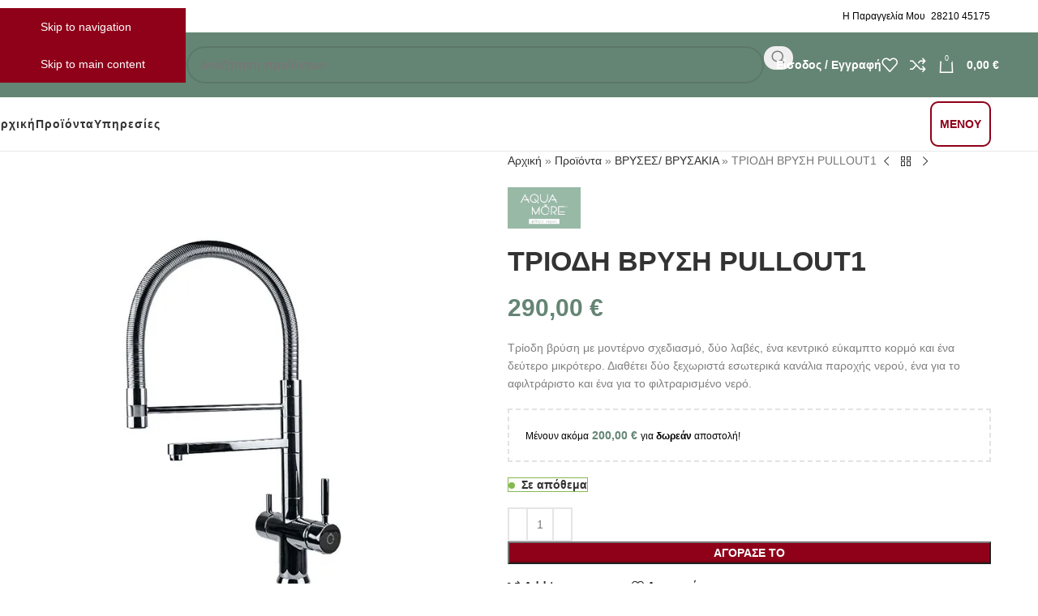

--- FILE ---
content_type: text/html; charset=UTF-8
request_url: https://aquamore.gr/proionta/vryses-vrysakia/triodi-vrysi-pullout1/
body_size: 82678
content:
<!DOCTYPE html>
<html lang="el">
<head>
	<meta charset="UTF-8">
	<link rel="profile" href="https://gmpg.org/xfn/11">
	<link rel="pingback" href="https://aquamore.gr/xmlrpc.php">

	<meta name='robots' content='index, follow, max-image-preview:large, max-snippet:-1, max-video-preview:-1' />
<script id="cookieyes" type="text/javascript" src="https://cdn-cookieyes.com/client_data/56528bb3ab52c1d00f292aa6/script.js" defer></script><link rel='dns-prefetch' href='//www.google-analytics.com'>
<link rel='dns-prefetch' href='//www.googletagmanager.com'>

	<!-- This site is optimized with the Yoast SEO plugin v26.6 - https://yoast.com/wordpress/plugins/seo/ -->
	<meta name="viewport" content="width=device-width, initial-scale=1.0, maximum-scale=2"><title>Τρίοδη βρύση Pullout 1 - aquamore</title><link rel="preload" href="https://aquamore.gr/wp-content/uploads/2022/07/large.png.webp" as="image" imagesrcset="https://aquamore.gr/wp-content/uploads/2022/07/large.png.webp 4861w, https://aquamore.gr/wp-content/uploads/2022/07/large-150x42.png.webp 150w, https://aquamore.gr/wp-content/uploads/2022/07/large-700x194.png.webp 700w, https://aquamore.gr/wp-content/uploads/2022/07/large-400x111.png.webp 400w, https://aquamore.gr/wp-content/uploads/2022/07/large-1300x361.png.webp 1300w, https://aquamore.gr/wp-content/uploads/2022/07/large-768x213.png.webp 768w, https://aquamore.gr/wp-content/uploads/2022/07/large-1536x427.png.webp 1536w, https://aquamore.gr/wp-content/uploads/2022/07/large-2048x569.png.webp 2048w, https://aquamore.gr/wp-content/uploads/2022/07/large-860x239.png.webp 860w, https://aquamore.gr/wp-content/uploads/2022/07/large-1320x367.png.webp 1320w, https://aquamore.gr/wp-content/uploads/2022/07/large-430x119.png.webp 430w" imagesizes="(max-width: 4861px) 100vw, 4861px" fetchpriority="high"><link rel="preload" href="https://aquamore.gr/wp-content/uploads/2022/04/calendar.svg" as="image" fetchpriority="high"><link rel="preload" href="https://aquamore.gr/wp-content/cache/perfmatters/aquamore.gr/css/product.used.css?ver=1768669501" as="style" /><link rel="stylesheet" id="perfmatters-used-css" href="https://aquamore.gr/wp-content/cache/perfmatters/aquamore.gr/css/product.used.css?ver=1768669501" media="all" />
	<meta name="description" content="Τρίοδη βρύση μοντέρνου σχεδιασμού με δύο λαβές και δύο ξεχωριστά εσωτερικά κανάλια παροχής νερού για αφιλτράριστο και φιλτραρισμένο νερό." />
	<link rel="canonical" href="https://aquamore.gr/proionta/vryses-vrysakia/triodi-vrysi-pullout1/" />
	<meta property="og:locale" content="el_GR" />
	<meta property="og:type" content="article" />
	<meta property="og:title" content="Τρίοδη βρύση Pullout 1 - aquamore" />
	<meta property="og:description" content="Τρίοδη βρύση μοντέρνου σχεδιασμού με δύο λαβές και δύο ξεχωριστά εσωτερικά κανάλια παροχής νερού για αφιλτράριστο και φιλτραρισμένο νερό." />
	<meta property="og:url" content="https://aquamore.gr/proionta/vryses-vrysakia/triodi-vrysi-pullout1/" />
	<meta property="og:site_name" content="aquamore" />
	<meta property="article:modified_time" content="2025-11-10T13:03:04+00:00" />
	<meta property="og:image" content="https://aquamore.gr/wp-content/uploads/2023/08/1.jpg" />
	<meta property="og:image:width" content="700" />
	<meta property="og:image:height" content="800" />
	<meta property="og:image:type" content="image/jpeg" />
	<meta name="twitter:card" content="summary_large_image" />
	<script type="application/ld+json" class="yoast-schema-graph">{"@context":"https://schema.org","@graph":[{"@type":"WebPage","@id":"https://aquamore.gr/proionta/vryses-vrysakia/triodi-vrysi-pullout1/","url":"https://aquamore.gr/proionta/vryses-vrysakia/triodi-vrysi-pullout1/","name":"Τρίοδη βρύση Pullout 1 - aquamore","isPartOf":{"@id":"https://aquamore.gr/#website"},"primaryImageOfPage":{"@id":"https://aquamore.gr/proionta/vryses-vrysakia/triodi-vrysi-pullout1/#primaryimage"},"image":{"@id":"https://aquamore.gr/proionta/vryses-vrysakia/triodi-vrysi-pullout1/#primaryimage"},"thumbnailUrl":"https://aquamore.gr/wp-content/uploads/2023/08/1.jpg","datePublished":"2023-08-22T16:51:06+00:00","dateModified":"2025-11-10T13:03:04+00:00","description":"Τρίοδη βρύση μοντέρνου σχεδιασμού με δύο λαβές και δύο ξεχωριστά εσωτερικά κανάλια παροχής νερού για αφιλτράριστο και φιλτραρισμένο νερό.","breadcrumb":{"@id":"https://aquamore.gr/proionta/vryses-vrysakia/triodi-vrysi-pullout1/#breadcrumb"},"inLanguage":"el","potentialAction":[{"@type":"ReadAction","target":["https://aquamore.gr/proionta/vryses-vrysakia/triodi-vrysi-pullout1/"]}]},{"@type":"ImageObject","inLanguage":"el","@id":"https://aquamore.gr/proionta/vryses-vrysakia/triodi-vrysi-pullout1/#primaryimage","url":"https://aquamore.gr/wp-content/uploads/2023/08/1.jpg","contentUrl":"https://aquamore.gr/wp-content/uploads/2023/08/1.jpg","width":700,"height":800,"caption":"Τρίοδη"},{"@type":"BreadcrumbList","@id":"https://aquamore.gr/proionta/vryses-vrysakia/triodi-vrysi-pullout1/#breadcrumb","itemListElement":[{"@type":"ListItem","position":1,"name":"Αρχική","item":"https://aquamore.gr/"},{"@type":"ListItem","position":2,"name":"Κατάστημα","item":"https://aquamore.gr/shop/"},{"@type":"ListItem","position":3,"name":"Προϊόντα","item":"https://aquamore.gr/proionta/"},{"@type":"ListItem","position":4,"name":"ΒΡΥΣΕΣ/ ΒΡΥΣΑΚΙΑ","item":"https://aquamore.gr/proionta/vryses-vrysakia/"},{"@type":"ListItem","position":5,"name":"ΤΡΙΟΔΗ ΒΡΥΣΗ PULLOUT1"}]},{"@type":"WebSite","@id":"https://aquamore.gr/#website","url":"https://aquamore.gr/","name":"aquamore","description":"aquamore","publisher":{"@id":"https://aquamore.gr/#organization"},"potentialAction":[{"@type":"SearchAction","target":{"@type":"EntryPoint","urlTemplate":"https://aquamore.gr/?s={search_term_string}"},"query-input":{"@type":"PropertyValueSpecification","valueRequired":true,"valueName":"search_term_string"}}],"inLanguage":"el"},{"@type":"Organization","@id":"https://aquamore.gr/#organization","name":"aquamore.gr","url":"https://aquamore.gr/","logo":{"@type":"ImageObject","inLanguage":"el","@id":"https://aquamore.gr/#/schema/logo/image/","url":"https://aquamore.gr/wp-content/uploads/2022/03/Logo_website.png","contentUrl":"https://aquamore.gr/wp-content/uploads/2022/03/Logo_website.png","width":750,"height":750,"caption":"aquamore.gr"},"image":{"@id":"https://aquamore.gr/#/schema/logo/image/"}}]}</script>
	<!-- / Yoast SEO plugin. -->


<link rel="alternate" title="oEmbed (JSON)" type="application/json+oembed" href="https://aquamore.gr/wp-json/oembed/1.0/embed?url=https%3A%2F%2Faquamore.gr%2Fproionta%2Fvryses-vrysakia%2Ftriodi-vrysi-pullout1%2F" />
<link rel="alternate" title="oEmbed (XML)" type="text/xml+oembed" href="https://aquamore.gr/wp-json/oembed/1.0/embed?url=https%3A%2F%2Faquamore.gr%2Fproionta%2Fvryses-vrysakia%2Ftriodi-vrysi-pullout1%2F&#038;format=xml" />
<style id='wp-img-auto-sizes-contain-inline-css' type='text/css'>
img:is([sizes=auto i],[sizes^="auto," i]){contain-intrinsic-size:3000px 1500px}
/*# sourceURL=wp-img-auto-sizes-contain-inline-css */
</style>

<style id='safe-svg-svg-icon-style-inline-css' type='text/css'>
.safe-svg-cover{text-align:center}.safe-svg-cover .safe-svg-inside{display:inline-block;max-width:100%}.safe-svg-cover svg{fill:currentColor;height:100%;max-height:100%;max-width:100%;width:100%}

/*# sourceURL=https://aquamore.gr/wp-content/plugins/safe-svg/dist/safe-svg-block-frontend.css */
</style>
<style id='woocommerce-inline-inline-css' type='text/css'>
.woocommerce form .form-row .required { visibility: visible; }
/*# sourceURL=woocommerce-inline-inline-css */
</style>
<link rel="stylesheet" id="jet-fb-option-field-select-css" type="text/css" media="all" data-pmdelayedstyle="https://aquamore.gr/wp-content/plugins/jetformbuilder/modules/option-field/assets/build/select.css?ver=0edd78a6f12e2b918b82">
<link rel="stylesheet" id="jet-fb-option-field-checkbox-css" type="text/css" media="all" data-pmdelayedstyle="https://aquamore.gr/wp-content/plugins/jetformbuilder/modules/option-field/assets/build/checkbox.css?ver=6e25adbbae5a5d1bb65e">
<link rel="stylesheet" id="jet-fb-option-field-radio-css" type="text/css" media="all" data-pmdelayedstyle="https://aquamore.gr/wp-content/plugins/jetformbuilder/modules/option-field/assets/build/radio.css?ver=7c6d0d4d7df91e6bd6a4">
<link rel="stylesheet" id="jet-fb-advanced-choices-css" type="text/css" media="all" data-pmdelayedstyle="https://aquamore.gr/wp-content/plugins/jetformbuilder/modules/advanced-choices/assets/build/main.css?ver=ca05550a7cac3b9b55a3">
<link rel="stylesheet" id="jet-fb-wysiwyg-css" type="text/css" media="all" data-pmdelayedstyle="https://aquamore.gr/wp-content/plugins/jetformbuilder/modules/wysiwyg/assets/build/wysiwyg.css?ver=5a4d16fb6d7a94700261">
<link rel="stylesheet" id="jet-fb-switcher-css" type="text/css" media="all" data-pmdelayedstyle="https://aquamore.gr/wp-content/plugins/jetformbuilder/modules/switcher/assets/build/switcher.css?ver=06c887a8b9195e5a119d">
<link rel="stylesheet" id="jet-elements-css" type="text/css" media="all" data-pmdelayedstyle="https://aquamore.gr/wp-content/plugins/jet-elements/assets/css/jet-elements.css?ver=2.7.12.3">
<link rel="stylesheet" id="cwginstock_frontend_css-css" type="text/css" media data-pmdelayedstyle="https://aquamore.gr/wp-content/plugins/back-in-stock-notifier-for-woocommerce/assets/css/frontend.min.css?ver=6.2.4">
<link rel="stylesheet" id="cwginstock_bootstrap-css" type="text/css" media data-pmdelayedstyle="https://aquamore.gr/wp-content/plugins/back-in-stock-notifier-for-woocommerce/assets/css/bootstrap.min.css?ver=6.2.4">
<link rel="stylesheet" id="cwginstock_phone_css-css" type="text/css" media data-pmdelayedstyle="https://aquamore.gr/wp-content/plugins/back-in-stock-notifier-for-woocommerce/assets/css/intlTelInput.min.css?ver=6.2.4">
<link rel="stylesheet" id="elementor-frontend-css" type="text/css" media="all" data-pmdelayedstyle="https://aquamore.gr/wp-content/plugins/elementor/assets/css/frontend.min.css?ver=3.34.0">
<style id='elementor-frontend-inline-css' type='text/css'>
.elementor-kit-5{--e-global-color-primary:#6EC1E4;--e-global-color-secondary:#54595F;--e-global-color-text:#7A7A7A;--e-global-color-accent:#61CE70;--e-global-typography-primary-font-family:"Roboto";--e-global-typography-primary-font-weight:600;--e-global-typography-secondary-font-family:"Roboto Slab";--e-global-typography-secondary-font-weight:400;--e-global-typography-text-font-family:"Roboto";--e-global-typography-text-font-weight:400;--e-global-typography-accent-font-family:"Roboto";--e-global-typography-accent-font-weight:500;}.elementor-section.elementor-section-boxed > .elementor-container{max-width:1140px;}.e-con{--container-max-width:1140px;}.elementor-widget:not(:last-child){margin-block-end:20px;}.elementor-element{--widgets-spacing:20px 20px;--widgets-spacing-row:20px;--widgets-spacing-column:20px;}{}h1.entry-title{display:var(--page-title-display);}@media(max-width:1024px){.elementor-section.elementor-section-boxed > .elementor-container{max-width:1024px;}.e-con{--container-max-width:1024px;}}@media(max-width:767px){.elementor-section.elementor-section-boxed > .elementor-container{max-width:767px;}.e-con{--container-max-width:767px;}}
/*# sourceURL=elementor-frontend-inline-css */
</style>
<link rel='stylesheet' id='wd-style-base-css' href='https://aquamore.gr/wp-content/themes/woodmart/css/parts/base.min.css?ver=8.3.8' type='text/css' media='all' />
<link rel='stylesheet' id='wd-helpers-wpb-elem-css' href='https://aquamore.gr/wp-content/themes/woodmart/css/parts/helpers-wpb-elem.min.css?ver=8.3.8' type='text/css' media='all' />
<link rel='stylesheet' id='wd-elementor-base-css' href='https://aquamore.gr/wp-content/themes/woodmart/css/parts/int-elem-base.min.css?ver=8.3.8' type='text/css' media='all' />
<link rel='stylesheet' id='wd-woocommerce-base-css' href='https://aquamore.gr/wp-content/themes/woodmart/css/parts/woocommerce-base.min.css?ver=8.3.8' type='text/css' media='all' />
<link rel='stylesheet' id='wd-mod-star-rating-css' href='https://aquamore.gr/wp-content/themes/woodmart/css/parts/mod-star-rating.min.css?ver=8.3.8' type='text/css' media='all' />
<link rel='stylesheet' id='wd-woocommerce-block-notices-css' href='https://aquamore.gr/wp-content/themes/woodmart/css/parts/woo-mod-block-notices.min.css?ver=8.3.8' type='text/css' media='all' />
<link rel='stylesheet' id='wd-woo-mod-quantity-css' href='https://aquamore.gr/wp-content/themes/woodmart/css/parts/woo-mod-quantity.min.css?ver=8.3.8' type='text/css' media='all' />
<link rel='stylesheet' id='wd-woo-opt-free-progress-bar-css' href='https://aquamore.gr/wp-content/themes/woodmart/css/parts/woo-opt-free-progress-bar.min.css?ver=8.3.8' type='text/css' media='all' />
<link rel='stylesheet' id='wd-woo-mod-progress-bar-css' href='https://aquamore.gr/wp-content/themes/woodmart/css/parts/woo-mod-progress-bar.min.css?ver=8.3.8' type='text/css' media='all' />
<link rel='stylesheet' id='wd-woo-single-prod-el-base-css' href='https://aquamore.gr/wp-content/themes/woodmart/css/parts/woo-single-prod-el-base.min.css?ver=8.3.8' type='text/css' media='all' />
<link rel='stylesheet' id='wd-woo-mod-stock-status-css' href='https://aquamore.gr/wp-content/themes/woodmart/css/parts/woo-mod-stock-status.min.css?ver=8.3.8' type='text/css' media='all' />
<link rel='stylesheet' id='wd-woo-mod-shop-attributes-css' href='https://aquamore.gr/wp-content/themes/woodmart/css/parts/woo-mod-shop-attributes.min.css?ver=8.3.8' type='text/css' media='all' />
<link rel='stylesheet' id='child-style-css' href='https://aquamore.gr/wp-content/themes/woodmart-child/style.css?ver=8.3.8' type='text/css' media='all' />
<script type="text/javascript" src="https://aquamore.gr/wp-includes/js/jquery/jquery.min.js?ver=3.7.1" id="jquery-core-js"></script>
<script type="pmdelayedscript" src="https://aquamore.gr/wp-includes/js/jquery/jquery-migrate.min.js?ver=3.4.1" id="jquery-migrate-js" data-perfmatters-type="text/javascript" data-cfasync="false" data-no-optimize="1" data-no-defer="1" data-no-minify="1"></script>
<script type="text/javascript" src="https://aquamore.gr/wp-content/plugins/woocommerce/assets/js/jquery-blockui/jquery.blockUI.min.js?ver=2.7.0-wc.10.4.3" id="wc-jquery-blockui-js" data-wp-strategy="defer" defer></script>
<script type="text/javascript" id="wc-add-to-cart-js-extra">
/* <![CDATA[ */
var wc_add_to_cart_params = {"ajax_url":"/wp-admin/admin-ajax.php","wc_ajax_url":"/?wc-ajax=%%endpoint%%","i18n_view_cart":"\u039a\u03b1\u03bb\u03ac\u03b8\u03b9","cart_url":"https://aquamore.gr/cart/","is_cart":"","cart_redirect_after_add":"no"};
//# sourceURL=wc-add-to-cart-js-extra
/* ]]> */
</script>
<script type="text/javascript" src="https://aquamore.gr/wp-content/plugins/woocommerce/assets/js/frontend/add-to-cart.min.js?ver=10.4.3" id="wc-add-to-cart-js" defer data-wp-strategy="defer"></script>
<script type="text/javascript" src="https://aquamore.gr/wp-content/plugins/woocommerce/assets/js/zoom/jquery.zoom.min.js?ver=1.7.21-wc.10.4.3" id="wc-zoom-js" defer data-wp-strategy="defer"></script>
<script type="text/javascript" id="wc-single-product-js-extra">
/* <![CDATA[ */
var wc_single_product_params = {"i18n_required_rating_text":"\u03a0\u03b1\u03c1\u03b1\u03ba\u03b1\u03bb\u03bf\u03cd\u03bc\u03b5, \u03b5\u03c0\u03b9\u03bb\u03ad\u03be\u03c4\u03b5 \u03bc\u03af\u03b1 \u03b2\u03b1\u03b8\u03bc\u03bf\u03bb\u03bf\u03b3\u03af\u03b1","i18n_rating_options":["1 \u03b1\u03c0\u03cc 5 \u03b1\u03c3\u03c4\u03ad\u03c1\u03b9\u03b1","2 \u03b1\u03c0\u03cc 5 \u03b1\u03c3\u03c4\u03ad\u03c1\u03b9\u03b1","3 \u03b1\u03c0\u03cc 5 \u03b1\u03c3\u03c4\u03ad\u03c1\u03b9\u03b1","4 \u03b1\u03c0\u03cc 5 \u03b1\u03c3\u03c4\u03ad\u03c1\u03b9\u03b1","5 \u03b1\u03c0\u03cc 5 \u03b1\u03c3\u03c4\u03ad\u03c1\u03b9\u03b1"],"i18n_product_gallery_trigger_text":"View full-screen image gallery","review_rating_required":"yes","flexslider":{"rtl":false,"animation":"slide","smoothHeight":true,"directionNav":false,"controlNav":"thumbnails","slideshow":false,"animationSpeed":500,"animationLoop":false,"allowOneSlide":false},"zoom_enabled":"","zoom_options":[],"photoswipe_enabled":"","photoswipe_options":{"shareEl":false,"closeOnScroll":false,"history":false,"hideAnimationDuration":0,"showAnimationDuration":0},"flexslider_enabled":""};
//# sourceURL=wc-single-product-js-extra
/* ]]> */
</script>
<script type="text/javascript" src="https://aquamore.gr/wp-content/plugins/woocommerce/assets/js/frontend/single-product.min.js?ver=10.4.3" id="wc-single-product-js" defer data-wp-strategy="defer"></script>
<script type="text/javascript" src="https://aquamore.gr/wp-content/plugins/woocommerce/assets/js/js-cookie/js.cookie.min.js?ver=2.1.4-wc.10.4.3" id="wc-js-cookie-js" defer data-wp-strategy="defer"></script>
<script type="pmdelayedscript" id="woocommerce-js-extra" data-perfmatters-type="text/javascript" data-cfasync="false" data-no-optimize="1" data-no-defer="1" data-no-minify="1">
/* <![CDATA[ */
var woocommerce_params = {"ajax_url":"/wp-admin/admin-ajax.php","wc_ajax_url":"/?wc-ajax=%%endpoint%%","i18n_password_show":"\u0395\u03bc\u03c6\u03ac\u03bd\u03b9\u03c3\u03b7 \u03c3\u03c5\u03bd\u03b8\u03b7\u03bc\u03b1\u03c4\u03b9\u03ba\u03bf\u03cd","i18n_password_hide":"\u0391\u03c0\u03cc\u03ba\u03c1\u03c5\u03c8\u03b7 \u03c3\u03c5\u03bd\u03b8\u03b7\u03bc\u03b1\u03c4\u03b9\u03ba\u03bf\u03cd"};
//# sourceURL=woocommerce-js-extra
/* ]]> */
</script>
<script type="pmdelayedscript" src="https://aquamore.gr/wp-content/plugins/woocommerce/assets/js/frontend/woocommerce.min.js?ver=10.4.3" id="woocommerce-js" defer="defer" data-wp-strategy="defer" data-perfmatters-type="text/javascript" data-cfasync="false" data-no-optimize="1" data-no-defer="1" data-no-minify="1"></script>
<script type="pmdelayedscript" src="https://aquamore.gr/wp-content/themes/woodmart/js/libs/device.min.js?ver=8.3.8" id="wd-device-library-js" data-perfmatters-type="text/javascript" data-cfasync="false" data-no-optimize="1" data-no-defer="1" data-no-minify="1"></script>
<script type="pmdelayedscript" src="https://aquamore.gr/wp-content/themes/woodmart/js/scripts/global/scrollBar.min.js?ver=8.3.8" id="wd-scrollbar-js" data-perfmatters-type="text/javascript" data-cfasync="false" data-no-optimize="1" data-no-defer="1" data-no-minify="1"></script>
<!-- Global site tag (gtag.js) - Google Analytics -->
<script async src="https://www.googletagmanager.com/gtag/js?id=G-PG2Q5G2YQ2" type="pmdelayedscript" data-cfasync="false" data-no-optimize="1" data-no-defer="1" data-no-minify="1"></script>
<script type="pmdelayedscript" data-cfasync="false" data-no-optimize="1" data-no-defer="1" data-no-minify="1">
  window.dataLayer = window.dataLayer || [];
  function gtag(){dataLayer.push(arguments);}
  gtag('js', new Date());

  gtag('config', 'G-PG2Q5G2YQ2');
</script>

<!-- Google tag (gtag.js) -->
<script async src="https://www.googletagmanager.com/gtag/js?id=AW-16577109919" type="pmdelayedscript" data-cfasync="false" data-no-optimize="1" data-no-defer="1" data-no-minify="1">
</script>
<script type="pmdelayedscript" data-cfasync="false" data-no-optimize="1" data-no-defer="1" data-no-minify="1">
  window.dataLayer = window.dataLayer || [];
  function gtag(){dataLayer.push(arguments);}
  gtag('js', new Date());

  gtag('config', 'AW-16577109919');
</script>
<!-- Event snippet for Αγορά conversion page --> <script type="pmdelayedscript" data-cfasync="false" data-no-optimize="1" data-no-defer="1" data-no-minify="1"> gtag('event', 'conversion', { 'send_to': 'AW-16577109919/tgVfCMD0i7QZEJ-_yuA9', 'transaction_id': '' }); </script>



<script async src="https://aquamore.gr/wp-content/uploads/perfmatters/gtagv4.js?id=G-PG2Q5G2YQ2" type="pmdelayedscript" data-cfasync="false" data-no-optimize="1" data-no-defer="1" data-no-minify="1"></script><script type="pmdelayedscript" data-cfasync="false" data-no-optimize="1" data-no-defer="1" data-no-minify="1">window.dataLayer = window.dataLayer || [];function gtag(){dataLayer.push(arguments);}gtag("js", new Date());gtag("config", "G-PG2Q5G2YQ2");</script><meta name="theme-color" content="rgb(101,133,116)">					
											<link rel="preload" as="font" href="https://aquamore.gr/wp-content/themes/woodmart/fonts/woodmart-font-1-400.woff2?v=8.3.8" type="font/woff2" crossorigin>
						<noscript><style>.woocommerce-product-gallery{ opacity: 1 !important; }</style></noscript>
	<meta name="generator" content="Elementor 3.34.0; features: e_font_icon_svg, additional_custom_breakpoints; settings: css_print_method-internal, google_font-disabled, font_display-auto">
			<style>
				.e-con.e-parent:nth-of-type(n+4):not(.e-lazyloaded):not(.e-no-lazyload),
				.e-con.e-parent:nth-of-type(n+4):not(.e-lazyloaded):not(.e-no-lazyload) * {
					background-image: none !important;
				}
				@media screen and (max-height: 1024px) {
					.e-con.e-parent:nth-of-type(n+3):not(.e-lazyloaded):not(.e-no-lazyload),
					.e-con.e-parent:nth-of-type(n+3):not(.e-lazyloaded):not(.e-no-lazyload) * {
						background-image: none !important;
					}
				}
				@media screen and (max-height: 640px) {
					.e-con.e-parent:nth-of-type(n+2):not(.e-lazyloaded):not(.e-no-lazyload),
					.e-con.e-parent:nth-of-type(n+2):not(.e-lazyloaded):not(.e-no-lazyload) * {
						background-image: none !important;
					}
				}
			</style>
			<link rel="icon" href="https://aquamore.gr/wp-content/uploads/2022/03/cropped-Logo_website-32x32.png" sizes="32x32" />
<link rel="icon" href="https://aquamore.gr/wp-content/uploads/2022/03/cropped-Logo_website-192x192.png" sizes="192x192" />
<link rel="apple-touch-icon" href="https://aquamore.gr/wp-content/uploads/2022/03/cropped-Logo_website-180x180.png" />
<meta name="msapplication-TileImage" content="https://aquamore.gr/wp-content/uploads/2022/03/cropped-Logo_website-270x270.png" />
		<style type="text/css" id="wp-custom-css">
			

input[type='text']{
	font-weight: 600;
}

/* Home Page Testing - Products Colors*/
#HPPC .wd-product :is(.wd-product-cats,.wd-product-brands-links) {
    font-size: 95%;
    --wd-link-color: #000000 !important;
    --wd-link-color-hover: #000;
}
#HPPC .amount {
    color: rgb(0 0 0);
    font-weight: 600;
}

/* ~~~ CSS για Desktop Αρχική Σελίδα ~~~~    START    */

/* Main Menu Απόσταση χαρακτήρων ~ Αρχική Προϊόντα Περισσότερα ~ */
.wd-nav.wd-style-default{
	letter-spacing: 1px;
}


/*  Max menu σκια για ~ Ποϊόντα & Υπηρεσίες - ΜΕΝΟΥ ~ */
.wd-dropdown{
	filter: drop-shadow(0px 5px 5px  #97B9A7);
}

 
/*  Max menu Button για ~ Αρική ~ */
.homebutton{
	/*padding: 0px 8px;
	border-radius: 0px;
	box-shadow: none;
	background-color: #97B9A7 ;*/
	
	--nav-color-active:var(--nav-color) ;
	/*--nav-color ;*/
	
}
.homebutton:hover{
	--nav-color:#658574;
	/*--nav-color-hover:#658574;
	background-color: rgb(133,163,150);*/
}


/*  menu Button για ~ Μενου ~ στα Δεξια
 * Για αρχική σελίδα μονο*/
.menubutton{

	padding: 5px 10px;
	border-radius: 10px !important;
/*	border-bottom: 3px solid rgb(133,163,150) ;*/
	box-shadow: none;
	background-color: #F0F6F6 !important;
	--nav-color-active:#8F0119  !important;
	--nav-color:#8F0119  !important;
	border: 2px solid #8F0119  !important;
}

.menubutton:hover{
--nav-color-hover:#ffff;
	/*border-bottom: 3px solid #97B9A7 ;*/
	background-color: #7A0115 !important;

}

/*  Για "ΟΛΕΣ" τις σελίδες */
body:not(.page-id-8437) .menubutton{

	padding: 5px 10px;
	border-radius: 10px !important;
/*	border-bottom: 3px solid rgb(133,163,150) ;*/
	box-shadow: none;
	background-color: #FFFFFF !important;
	--nav-color-active:#8F0119  !important;
	--nav-color:#8F0119  !important;
	border: 2px solid #8F0119  !important;
}
/*  Για "ΟΛΕΣ" τις σελίδες */
body:not(.page-id-8437) .menubutton:hover{
--nav-color-hover:#ffff;
	background-color: #7A0115 !important;
}

/*  Μέγεθος του Button*/
#menu-header-menu{
	padding: 10px;
}



	
/* ~~~ CSS για Desktop Αρχική Σελίδα ~~~~    END    */	








/*-------- Ο Λογαριασμός μου --------
 * --------- Χρώματα Text -------*/
.woocommerce-MyAccount-content>p {
    font-size: 110%;
    color: #000000;
}


/*----- Γραμμή Διαγραφής Τιμής ------
 * ---- Σε Προϊόντα Με Έκπτωση -------*/
.price del{
	font-size: 150%;
}

/*--------- Online Ραντεβού ----------
 * -- Text Επιτυχής Αποστολής email --*/
.wpforms-confirmation-container-full, div[submit-success] > .wpforms-confirmation-container-full {
  color: #fff !important;
  font-weight: 900 !important;
}
/* Text Area*/
#wpforms-9817-field_16 {
    min-height: 150px;
    width: 60%;
}

.wpforms-confirmation-container-full p{
    color: #fff !important;
}




/*--------- SOLD OUT ----------
 * -- Προίόντα που έχουν τελειώσει --*/
.product-labels.labels-rounded .out-of-stock {
	max-width: 90px;
}
/*
.product-label.out-of-stock {
	background-color: #E22D2D;
	color: white;
}*/


/*Αλλαγή Μέγεθος κειμένου στην Αποδοχή Όρων & Προύποθέσεις*/
.cwg_iagree_checkbox label{
	font-size: 12px !important;
	padding:10px;
}


/* Blog -- START*/
.custom-link-color a {
	color: #658574;
	font-weight: bold;
	text-decoration: underline;
}
.custom-link-color-pp a:hover{
	color: #000 !important;
	font-weight: bold;
	text-decoration: underline;
}

/* Product Χρώμα Κειμένου αλλαγή*/

.black-text a {
    color: #000 ;
    text-decoration: none; /* αν θέλεις χωρίς υπογράμμιση */
}

/* Εξαίρεση για το κουμπί μέσα στο wd-add-btn */
.black-text .wd-add-btn a.button {
    color: #fff !important;       /* κρατάει το αρχικό χρώμα του κουμπιού */


}

/* Blog -- END*/


/* ------ Thank you Page --- START ---- */

/* Τίτλος - Τρεπεζική Κατάθεση */
.woocommerce-bacs-bank-details h2{
	text-align:center !important;
}
/* Όνομα Λογαριασμού - Τρεπεζική Κατάθεση */
.woocommerce-bacs-bank-details h3{
	padding:20px 0px 10px 0px;
	font-size: 16px !important;
	text-align:center !important;
}

/* ------ Thank you Page --- END ---- */
		</style>
		<style>
		
		</style>			<style id="wd-style-header_153799-css" data-type="wd-style-header_153799">
				:root{
	--wd-top-bar-h: 40px;
	--wd-top-bar-sm-h: 38px;
	--wd-top-bar-sticky-h: .00001px;
	--wd-top-bar-brd-w: .00001px;

	--wd-header-general-h: 80px;
	--wd-header-general-sm-h: 70px;
	--wd-header-general-sticky-h: 80px;
	--wd-header-general-brd-w: .00001px;

	--wd-header-bottom-h: 66px;
	--wd-header-bottom-sm-h: .00001px;
	--wd-header-bottom-sticky-h: .00001px;
	--wd-header-bottom-brd-w: 1px;

	--wd-header-clone-h: .00001px;

	--wd-header-brd-w: calc(var(--wd-top-bar-brd-w) + var(--wd-header-general-brd-w) + var(--wd-header-bottom-brd-w));
	--wd-header-h: calc(var(--wd-top-bar-h) + var(--wd-header-general-h) + var(--wd-header-bottom-h) + var(--wd-header-brd-w));
	--wd-header-sticky-h: calc(var(--wd-top-bar-sticky-h) + var(--wd-header-general-sticky-h) + var(--wd-header-bottom-sticky-h) + var(--wd-header-clone-h) + var(--wd-header-brd-w));
	--wd-header-sm-h: calc(var(--wd-top-bar-sm-h) + var(--wd-header-general-sm-h) + var(--wd-header-bottom-sm-h) + var(--wd-header-brd-w));
}

.whb-top-bar .wd-dropdown {
	margin-top: -1px;
}

.whb-top-bar .wd-dropdown:after {
	height: 10px;
}


.whb-sticked .whb-general-header .wd-dropdown:not(.sub-sub-menu) {
	margin-top: 19px;
}

.whb-sticked .whb-general-header .wd-dropdown:not(.sub-sub-menu):after {
	height: 30px;
}



:root:has(.whb-header-bottom.whb-border-boxed) {
	--wd-header-bottom-brd-w: .00001px;
}

@media (max-width: 1024px) {
:root:has(.whb-header-bottom.whb-hidden-mobile) {
	--wd-header-bottom-brd-w: .00001px;
}
}

.whb-header-bottom .wd-dropdown {
	margin-top: 12px;
}

.whb-header-bottom .wd-dropdown:after {
	height: 23px;
}



		
.whb-top-bar {
	background-color: rgba(240, 246, 246, 0.2);
}

.whb-9x1ytaxq7aphtb3npidp {
	--wd-form-brd-radius: 35px;
}
.whb-general-header {
	background-color: rgba(101, 133, 116, 1);border-color: rgba(232, 232, 232, 1);border-bottom-width: 0px;border-bottom-style: solid;
}

.whb-header-bottom {
	background-color: rgba(240, 246, 246, 1);border-color: rgba(232, 232, 232, 1);border-bottom-width: 1px;border-bottom-style: solid;
}
			</style>
						<style id="wd-style-theme_settings_default-css" data-type="wd-style-theme_settings_default">
				@font-face {
	font-weight: normal;
	font-style: normal;
	font-family: "woodmart-font";
	src: url("//aquamore.gr/wp-content/themes/woodmart/fonts/woodmart-font-1-400.woff2?v=8.3.8") format("woff2");
}

:root {
	--wd-text-font: Verdana, Geneva, sans-serif;
	--wd-text-font-weight: 400;
	--wd-text-color: #777777;
	--wd-text-font-size: 14px;
	--wd-title-font: Verdana, Geneva, sans-serif;
	--wd-title-font-weight: 600;
	--wd-title-transform: none;
	--wd-title-color: #242424;
	--wd-entities-title-font: Verdana, Geneva, sans-serif;
	--wd-entities-title-font-weight: 500;
	--wd-entities-title-transform: capitalize;
	--wd-entities-title-color: #333333;
	--wd-entities-title-color-hover: rgb(51 51 51 / 65%);
	--wd-alternative-font: Verdana, Geneva, sans-serif;
	--wd-widget-title-font: "Muli", Arial, Helvetica, sans-serif;
	--wd-widget-title-font-weight: 600;
	--wd-widget-title-transform: capitalize;
	--wd-widget-title-color: #333;
	--wd-widget-title-font-size: 16px;
	--wd-header-el-font: Verdana, Geneva, sans-serif;
	--wd-header-el-font-weight: 700;
	--wd-header-el-transform: capitalize;
	--wd-header-el-font-size: 14px;
	--wd-otl-style: dotted;
	--wd-otl-width: 2px;
	--wd-primary-color: rgb(101,133,116);
	--wd-alternative-color: #fbbc34;
	--btn-default-bgcolor: rgb(143,1,25);
	--btn-default-bgcolor-hover: rgb(122,1,21);
	--btn-accented-bgcolor: rgb(143,1,25);
	--btn-accented-bgcolor-hover: rgb(122,1,21);
	--btn-color: rgb(255,255,255);
	--btn-bgcolor: rgb(143,1,25);
	--btn-color-hover: rgb(255,255,255);
	--btn-bgcolor-hover: rgb(122,1,21);
	--wd-form-brd-width: 2px;
	--notices-success-bg: #459647;
	--notices-success-color: #fff;
	--notices-warning-bg: #E0B252;
	--notices-warning-color: #fff;
	--wd-link-color: #333333;
	--wd-link-color-hover: rgb(101,133,116);
	--wd-sticky-btn-height: 85px;
}
.wd-age-verify-wrap {
	--wd-popup-width: 500px;
}
.wd-popup.wd-promo-popup {
	background-color: rgb(5,0,0);
	background-image: url(https://aquamore.gr/wp-content/uploads/2022/03/water-g95c832435_12801.jpg.webp);
	background-repeat: no-repeat;
	background-size: cover;
	background-position: center center;
}
.wd-promo-popup-wrap {
	--wd-popup-width: 700px;
}
:is(.woodmart-woocommerce-layered-nav, .wd-product-category-filter) .wd-scroll-content {
	max-height: 223px;
}
.wd-page-title .wd-page-title-bg img {
	object-fit: cover;
	object-position: center center;
}
.wd-footer {
	background-color: rgb(151,185,167);
	background-image: none;
}
html .product-image-summary-wrap .product_title, html .wd-single-title .product_title {
	font-weight: 600;
}
.wc-tab-inner {
	font-family: Verdana, Geneva, sans-serif;	font-weight: 400;
	font-size: 18px;
	text-transform: none;
	color: rgb(0,0,0);
}
.product-labels .product-label.out-of-stock {
	background-color: rgb(143,1,25);
	color: rgb(255,255,255);
}
.mfp-wrap.wd-popup-quick-view-wrap {
	--wd-popup-width: 920px;
}

@media (max-width: 1024px) {
	:root {
		--wd-sticky-btn-height: 95px;
	}

}

@media (max-width: 768.98px) {
	:root {
		--wd-sticky-btn-height: 42px;
	}

}
:root{
--wd-container-w: 1222px;
--wd-form-brd-radius: 0px;
--btn-default-color: #fff;
--btn-default-color-hover: #fff;
--btn-accented-color: #fff;
--btn-accented-color-hover: #fff;
--btn-default-bottom-active: -1px;
--btn-default-brd-radius: 0px;
--btn-default-box-shadow: inset 0 -2px 0 rgba(0, 0, 0, .15);
--btn-default-box-shadow-hover: inset 0 -2px 0 rgba(0, 0, 0, .15);
--btn-accented-bottom-active: -1px;
--btn-accented-brd-radius: 0px;
--btn-accented-box-shadow: inset 0 -2px 0 rgba(0, 0, 0, .15);
--btn-accented-box-shadow-hover: inset 0 -2px 0 rgba(0, 0, 0, .15);
--wd-brd-radius: 0px;
}

@media (min-width: 1222px) {
section.elementor-section.wd-section-stretch > .elementor-container {
margin-left: auto;
margin-right: auto;
}
}


.wd-page-title {
background-color: #0a0a0a;
}

@font-face {
	font-family: "Muli";
	src: url("//aquamore.gr/wp-content/uploads/2022/03/Muli-Light.woff") format("woff");
	font-weight: 400;
	font-style: normal;
}

#dsec1{
	display: none;
}
#dsec2{
	display: none;
}

/* Start ~ WP Forum Customize*/
.wpforms-form button[type=submit] {
    background-color: #000000 !important;
    border-color: #000000 !important;
    color: #FFFF !important;
}
 
.wpforms-form button[type=submit]:hover {
    background-color: #FFFFFF !important;
	border-color: #000000 !important;
	color: #000000 !important;

}
/* Κουμπια αρχική Φόρμας ~ Προηγούμενο - Επόμενο ~*/
.wpforms-form .wpforms-pagebreak-left .wpforms-page-button{
	background-color: #97B9A7 !important;
    border-color: #FFFFFF !important;
    color: #FFFF !important;
}

.wpforms-form .wpforms-pagebreak-left .wpforms-page-button:hover{
	 background-color: rgb(133,163,150) !important;
	border-color: #97B9A7 !important;
	color: #FFFF !important;
}


/** WPFORMS WPFORMSLABEL **/


.wpforms-form label{
 color: #000000!important; 
	font-family: sans-serif;
}
.wpforms-form input, .wpforms-form textarea{
	color: #000000!important;
	border: 0px !important;
	border-bottom: 2px solid #000000 !important;
	border-radius:10px !important;

}
div.wpforms-container-full .wpforms-form input[type=text]:hover{
	border: 1px solid #000000 !important;
	border-bottom: 2px solid #000000 !important;
}
div.wpforms-container-full .wpforms-form input[type=text]:focus{
	border: 1px solid #000000 !important;
	border-bottom: 2px solid #000000 !important;
}

/*Onoma - Emails k.l.p*/
div.wpforms-container-full .wpforms-form input[type=email]:hover{
	border: 1px solid #000000 !important;
	border-bottom: 2px solid #000000 !important;
}
div.wpforms-container-full .wpforms-form input[type=email]:focus{
	border: 1px solid #000000 !important;
	border-bottom: 2px solid #000000 !important;
}

/*Minyma - ervtiseis*/
div.wpforms-container-full .wpforms-form textarea{
	background-color: #FFFFFF !important;
	color: #000000!important;
	border: 0px !important;
	border-bottom: 2px solid #000000 !important;
	border-radius:10px !important;
}
div.wpforms-container-full .wpforms-form textarea:hover{
	border: 1px solid #000000 !important;
	border-bottom: 2px solid #000000 !important;
}
div.wpforms-container-full .wpforms-form textarea:focus{
	border: 1px solid #000000 !important;
	border-bottom: 2px solid #000000 !important;
}

/*Thlephono*/
div.wpforms-container-full .wpforms-form input[type=tel]:hover{
	border: 1px solid #000000 !important;
	border-bottom: 2px solid #000000 !important;
}
div.wpforms-container-full .wpforms-form input[type=tel]:focus{
	border: 1px solid #000000 !important;
	border-bottom: 2px solid #000000 !important;
}
/* Xroma ypoxreotiko pediou*/
.wpforms-container label.wpforms-error {
    display: block;
    color: #990000 !important;
    font-size: 12px;
    float: none;
}
/* Design Βήμα 1ο  Επιλογή - Παρουσίαση προϊόντων*/
.wpforms-form .choices__inner {
	color: #97B9A7!important;
	border: 0px !important;
	border-bottom: 2px solid #97B9A7 !important;
	border-radius:10px !important;
}
.wpforms-form .choices__inner:hover{
	border: 1px solid #97B9A7 !important;
	border-bottom: 2px solid #97B9A7 !important;
}

.wpforms-form .choices__inner:focus{
	border: 1px solid #97B9A7 !important;
	border-bottom: 2px solid #97B9A7 !important;
}

/* Xroma Βήμα 1ο  Επιλογή - Παρουσίαση προϊόντων*/
div.wpforms-container .wpforms-form .choices[data-type*="select-one"].is-open {

	color: #97B9A7!important;

}



/* Κουμπί "Αποστολή" αλλαγή θέσης*/
#wpforms-submit-9817{
	margin-top: -295px;
	margin-left: 150px
}

/* Μήνυμα & Ερωτήσεις ύψος*/
#wpforms-9817-field_16{
	min-height: 150px
}

/* WP Culendar  αλλαγή χρώματος της ημέρας επιλογής*/
.flatpickr-calendar .flatpickr-day.selected{
	background: #97B9A7;
	box-shadow: none;
	color: #fff;
	border-color: #97B9A7;
}

.flatpickr-calendar .flatpickr-day.selected:hover{
	background: #97B9A7;
	box-shadow: none;
	color: #fff;
	border-color: rgb(133,163,150);
}
              /** ~~ ΦΟΡΜΑ ΙD: 9817 ~~ **/

/* Κουμπια αρχική Φόρμας ~ Προηγούμενο - Επόμενο ~*/
#wpforms-form-9817 .wpforms-page-button{
	background-color: #8F0119 !important;
	border-color:  #8F0119  !important;
	margin-top: 20px;
	letter-spacing: 0.5px;

}
#wpforms-form-9817 .wpforms-page-button:hover{
	background-color: #7A0115 !important;
	border-color:  #7A0115  !important;

}
/* Design Βήμα 1ο  Επιλογή - Παρουσίαση προϊόντων*/
#wpforms-form-9817 .wpforms-field-label{
	color: #000000 !important;
}

#wpforms-form-9817.wpforms-form .choices__inner{
	background-color:#F9FBFA !important;
	color: #000000 !important;
	border: 0px !important;
	border-bottom: 2px solid #000000 !important;
	border-radius:10px !important;

}

#wpforms-form-9817.wpforms-form .choices__inner:hover{
	border: 1px solid #000000 !important;
	border-bottom: 2px solid #000000!important;
}
#wpforms-form-9817.wpforms-form .choices__inner:focus{
	border: 1px solid #000000 !important;
	border-bottom: 2px solid #000000!important;
}

/* Xroma Βήμα 1ο  Επιλογή - Παρουσίαση προϊόντων*/
#wpforms-form-9817, div.wpforms-container .wpforms-form .choices[data-type*="select-one"].is-open {

	color: #000000!important;
}

#wpforms-form-9817.wpforms-form input, .wpforms-form textarea{
	background-color:#F9FBFA !important;
	color: #000000!important;
	border: 0px !important;
	border-bottom: 2px solid #000000 !important;
	border-radius:10px !important;

}
/*Thlephono*/
#wpforms-form-9817.wpforms-form input[type=tel]:hover{
	background-color:#F9FBFA !important;
	border: 1px solid #000000 !important;
	border-bottom: 2px solid #000000 !important;

}
#wpforms-form-9817.wpforms-form input[type=tel]:focus{
	border: 1px solid #000000 !important;
	border-bottom: 2px solid #000000 !important;
}

/*Onoma - Emails k.l.p*/
#wpforms-form-9817.wpforms-form input[type=email]:hover{
	border: 1px solid #000000 !important;
	border-bottom: 2px solid #000000 !important;
}
#wpforms-form-9817.wpforms-form input[type=email]:focus{
	border: 1px solid #000000 !important;
	border-bottom: 2px solid #000000 !important;
}
/*Date/time Και γενικά όλα τα input*/
#wpforms-form-9817.wpforms-form input[type=text]:hover{
	background-color:#F9FBFA !important;
	border: 1px solid #000000 !important;
	border-bottom: 2px solid #000000  !important;

}
#wpforms-form-9817.wpforms-form input[type=text]:focus{
	border: 1px solid #000000 !important;
	border-bottom: 2px solid #000000 !important;
}
/*Minyma - ervtiseis*/
#wpforms-form-9817.wpforms-form textarea{
	background-color:#F9FBFA !important;
	color: #000000!important;
	border: 0px !important;
	border-bottom: 2px solid #000000!important;
	border-radius:10px !important;
}
#wpforms-form-9817.wpforms-form textarea:hover{
	border: 1px solid #000000 !important;
	border-bottom: 2px solid #000000 !important;
}
#wpforms-form-9817.wpforms-form textarea:focus{
	border: 1px solid #000000 !important;
	border-bottom: 2px solid #000000 !important;
}

/*Button Αποστολή 1 Φόρμα */
#wpforms-form-9817.wpforms-form button[type=submit] {
    background-color: #8F0119 !important;
    border-color: #8F0119  !important;
    color: #FFFF !important;
}

#wpforms-form-9817.wpforms-form button[type=submit]:hover {
    background-color: #7A0115 !important;
	border-color: #7A0115 !important;
	color: #FFFF !important;

}
/*Αλλαγή χρώματος στο μήνυμα "ευχαριστούμε που επικοινωνισατε μαζι μας..."*/
#wpforms-confirmation-9817.wpforms-confirmation-container-full{
	background: #8F0119 !important;
	border: 1px solid #8F0119 !important;
}

#wpforms-form-9817 .choices[data-type*="select-one"] .choices__button {
    margin-top: -19px;
    margin-right: 41px;
}



/** ~~ RESPONSIVE - DESIGN ~~ **/
/** ~~ START ~~ **/


/* ~~ PC ~~ */
@media(min-width: 760px){
/* Online Ραντεβου Φορμα WPForms - Βήματα 1ο-2ο κ.λ.π.*/
div.wpforms-container-full .wpforms-form .wpforms-page-indicator.circles{
	position:absolute;
	margin-top: -12px;
	width: 151px;
	margin-left: -150px;
}
/* Κορμός φόρμας*/
#wpforms-form-9817 {
	
	margin-left: 150px;
		
}
	
/* Αφέρεση Border πανω-κατω απο την Φορμα*/
#wpforms-form-9817.wpforms-form .wpforms-page-indicator.circles{
		border: none;
	}	

/* Απόσταση ( πάνω κάτω ) Βήμα 1ο -2ο κ.λ.π.*/
div.wpforms-container-full .wpforms-form .wpforms-page-indicator.circles .wpforms-page-indicator-page{
padding-top: 40px;
}
	
/* Υψος ολόκληρης Φόρμας*/
div.wpforms-container-full{
	height: 240px;
}
}
/* ~~ Tablet ~~ */
@media(max-width: 800px){
	/* Μεγάλωμα στην απόστααση μεταξη των Βημάτων*/
	div.wpforms-container-full .wpforms-form .wpforms-page-indicator.circles .wpforms-page-indicator-page {
  margin: 0 140px 0 0;
}
}

/* ~~ Moblie ~~ */
@media(max-width: 700px){
/* Εμφάνιση των Τίτλων " Βήμα 1ο"  Για Mobile*/
.wpforms-page-indicator-page-title{
		display:block;
	}
/* Μεγάλωμα των Τίτλων " Βήμα 1ο"*/
.wpforms-page-indicator-page-title{
		font-size: 10px !important;
	}	
	
/* Μεγάλωμα στην απόστααση μεταξη των Βημάτων*/
div.wpforms-container-full .wpforms-form .wpforms-page-indicator.circles .wpforms-page-indicator-page {
  margin: 0 18% 0 5%;
  text-align: center;
}
	
/* Μεγάλωμα στην απόστααση μεταξη των Βημάτων - Βήμα 3ο*/	
div.wpforms-container-full .wpforms-form .wpforms-page-indicator.circles .wpforms-page-indicator-page:last-of-type {
  margin: 0 0 0 3%;
}	
}

/** ~~ RESPONSIVE - DESIGN ~~ **/
/** ~~ END ~~ **/

/** ~~ ΦΟΡΜΑ ΙD: 9817 ~~   ΤΕΛΟΣ  ~~**/


/* End ~ WP Forum Customize*/







/*  " Καγηγορίες " - Styling */
.menu-opener.color-scheme-light{
	font-size: 16px;
	text-transform: uppercase;
	letter-spacing: 1px;
}

/*  " Καγηγορίες " - Μεγάλωμα μεγέθους για να χωράει όλος ο τίτλος των κατιγοριών */
.whb-header .whb-header-bottom .wd-header-cats{
	width: 370px;
	margin-left:-40px !important;
}
/*  " Κεντρκό μενου" το πάμε λιγο πιο αριστερά να μην έχει μεγάλη απόστααση */
.wd-header-cats{
	margin-right: -40px !important;
}

/* ScrollToTop Button*/
@media(min-width: 1024px){
	.scrollToTop{
	margin-bottom: 30px;
}
}


/* Xroma Top_Menu - PC*/
#menu-top-bar-left{
	--nav-color: #000000 !important;
}
/*TopBar Menu Hover Color */
#menu-top-bar-left.wd-nav[class*="wd-style-"]>li:hover>a{
	color: #658574 ;
}

/* Xroma Top_Menu - Tablet, Mobile*/
#menu-top-bar-left-1{
	--nav-color: #000000 !important;
}

/*Αλλαγή backgound χρώματός στην κεντρική γραμμάη Μενου*/
body:not(.page-id-8437) .whb-header-bottom{
	background-color: #FFFFFF;
}
/*Αλλαγή backgound χρώματός στο "TopBar Menu"*/
body:not(.page-id-8437) .whb-top-bar{
	background-color: #FFFFFF;
}

/* Προσφορές - MainMenu
#menu-item-9314:hover{
	filter: 
		drop-shadow(1px 8px 5px  #97B9A7);

}
*/
/* aferesh - White space kato apo to footer*/
.elementor-4452 .elementor-element.elementor-element-c3d6a0d{
	margin: 0px 0px 0px 0px !important;
}

/* aferesh - White space kato apo to footer sthn arxikh selida - Main -*/
.page-id-8437 .elementor-4452 .elementor-element.elementor-element-c3d6a0d{
	@media(min-width: 1024px){
	margin: 0px 0px 50px 0px ;
	}
}
/* aferesh - White space kato apo to footer sthn arxikh selida - Main - Mobile Version*/	
@media(max-width: 820px){
.page-id-8437 .elementor-column-gap-default>.elementor-column>.elementor-element-populated {
 padding:10px;
 margin-bottom: 50px ;
}
}

/* τεχνικα χαρακτηριστικα  προϊόντων αλλάζω τις μαύρες βούλες σε "Σταγόνες"
ul {
  list-style-image: url('http://aquamore.gr/wp-content/uploads/2022/03/water-drop1.jpg');
}
*/

/*  "Σταγόνες" shadow megales sto main */
#dropwater{
	filter: drop-shadow(-12px -4mm 8mm  #97B9A7);
}


/*  Footer List Menu *descktop 
 * "ΠΛΗΡΟΦΟΡΙΕΣ */
.elementor-4452 .elementor-element.elementor-element-ec07df6 .elementor-icon-list-text:hover{
	padding: 0px 15px;
	border-radius: 20px;
	background-color: #E9E9E9 ;
	transition: background-color 0.3s ease-out 50ms
	
/*  "AQUAMORE */
}
.elementor-4452 .elementor-element.elementor-element-f79ad96 .elementor-icon-list-text:hover{
	padding: 0px 15px;
	border-radius: 20px;
	background-color: #E9E9E9 ;
	transition: background-color 0.3s ease-out 50ms
}

/*  "ΧΡΗΣΤΕΣ */
.elementor-4452 .elementor-element.elementor-element-94fa344 .elementor-icon-list-text:hover{
	padding: 0px 15px;
	border-radius: 20px;
	background-color: #E9E9E9 ;
	transition: background-color 0.3s ease-out 50ms
}

/* "TABLET" Lay out - Footer*/
@media(max-width: 820px){
/* Hover Effect - Λιστα "Πληροφορίες" - Tablet*/	
.elementor-4452 .elementor-element.elementor-element-24de525 .elementor-icon-list-text:hover{
	padding: 0px 15px;
	border-radius: 20px;
	background-color: #E9E9E9 ;
	transition: background-color 0.3s ease-out 50ms
	}
/* Hover Effect - Λιστα "Aquamore" - Tablet*/	
.elementor-4452 .elementor-element.elementor-element-82c80ff .elementor-icon-list-text:hover{
	padding: 0px 15px;
	border-radius: 20px;
	background-color: #E9E9E9 ;
	transition: background-color 0.3s ease-out 50ms
	}
/* Hover Effect - Λιστα "Χρήστες" - Tablet*/	
.elementor-4452 .elementor-element.elementor-element-b2309c5 .elementor-icon-list-text:hover{
	padding: 0px 15px;
	border-radius: 20px;
	background-color: #E9E9E9 ;
	transition: background-color 0.3s ease-out 50ms
	}
/*  Για "ΟΛΕΣ" τις σελίδες */
body:not(.page-id-8437) #aquamoremobile{
		margin-top: 50px;
	}
/*  Για "ΟΛΕΣ" τις σελίδες */
body:not(.page-id-8437) #usersmobile{
		margin-top: 50px;
	}	
/* "NEWSLETTER" Colum*/
/*  Για "ΟΛΕΣ" τις σελίδες */
body:not(.page-id-8437) #newsletterinnersection  {
		margin-top: 50px;
		margin-bottom: 0px;
	}		
}
/*  Mobile Lay out - Footer */
@media(max-width: 700px){
/*  "ΠΛΗΡΟΦΟΡΙΕΣ */
.elementor-4452 .elementor-element.elementor-element-fb2e73f .elementor-heading-title{
		text-align: left;
		padding-left: 20px;
	}
/* Hover Effect στην Λίστα μου*/	
.elementor-4452 .elementor-element.elementor-element-d5ea357 .elementor-icon-list-text:hover{
		padding: 0px 15px;
	border-radius: 20px;
	background-color: #E9E9E9 ;
	transition: background-color 0.3s ease-out 50ms
	}
	
/*  "AQUAMORE" */
	
/*  Για "ΑΡΧΙΚΗ" σελίδα ΜΟΝΟ*/	
.page-id-8437 #aquamoremobile {
		text-align: left;
		padding-left: 20px;
		margin-top: 0px;
	}
/*  Για "ΟΛΕΣ" τις σελίδες */
body:not(.page-id-8437) #aquamoremobile{
		text-align: left;
		padding-left: 20px;
		margin-top: 50px;
	}
/* "HOVER EFFECT" στην Λίστα μου*/
.elementor-4452 .elementor-element.elementor-element-52929b9 .elementor-icon-list-text:hover{
		padding: 0px 15px;
	border-radius: 20px;
	background-color: #E9E9E9 ;
	transition: background-color 0.3s ease-out 50ms
	}	
	
/*  "ΧΡΗΣΤΕΣ */
	
/*  Για "ΑΡΧΙΚΗ" σελίδα ΜΟΝΟ*/	
.page-id-8437 #usersmobile{
		text-align: left;
		padding-left: 20px;
	}
/*  Για "ΟΛΕΣ" τις σελίδες */	
body:not(.page-id-8437) #usersmobile{
		text-align: left;
		padding-left: 20px;
		margin-top: 50px;
	}
/* "HOVER EFFECT" στην Λίστα μου*/
.elementor-4452 .elementor-element.elementor-element-b4c0739 .elementor-icon-list-text:hover{
	padding: 0px 15px;
	border-radius: 20px;
	background-color: #E9E9E9 ;
	transition: background-color 0.3s ease-out 50ms
	}	
	

	
/* "NEWSLETTER" Colum*/

/*  Για "ΟΛΕΣ" τις σελίδες
 * Δεν χρειάζεται να αλλάξουμε τις ρυθμήσεις της "ΑΡΧΙΚΗΣ" σελίδας */
body:not(.page-id-8437) #newsletterinnersection  {
		margin-top: 50px;
		margin-bottom: 0px;
	}	
}



/* Inforamation box Caruzel - Mobile - Tablet : Είναι τα Δωρεάν μεταφορικα - αντικαταβολη - αγορες χωρις εγφραφη*/
.btn{
	padding: 12px 50px;
	background-color: #8F0119;
	color: #FFFF;
}
.btn:hover{
	background-color: #7A0115;
	color: #FFFF;
}
.btn:focus{
	background-color: #7A0115;
	color: #FFFF;
}
.owl-dots .owl-dot.active span{
	border-color:#658574;
	background-color: #658574;
}


/* Live Chat Button*/
@media(max-width: 820px){
.circleRollButton{
	margin-bottom: 40px !important;
	margin-left: -10px !important;

}
}


/* Κουμπή "Περισσοτερα" - Αρχική Σελίδα 
#clickbutton:hover{
	box-shadow: 0px 20px 40px -10px #7A0115;
}
*/

/* 1ο Κουμπή "Περισσοτερα" - Αρχική Σελίδα */
#clickbutton1:hover{
	box-shadow: 0px 20px 40px -10px #7A0115;
}

/* 2ο Κουμπή "Δείτε τις Προσφορες" - Αρχική Σελίδα */
#clickbutton2:hover{
	box-shadow: 0px 20px 40px -18px #7A0115;
	border-color: #BE481A;
}

/* 3ο Κουμπή "Περισσοτερα" - Σελίδα Επικοινωνια*/
#clickbutton3:hover{
	box-shadow: 0px 10px 20px -5px #85A396;
}
/* 4ο Κουμπή "Συνεχιστε τις Αγορες" - Σελίδα Οδηγός Αγορας */
#clickbutton4:hover {
	box-shadow: 0px 20px 40px -10px #7A0115;
}

/* 5ο Κουμπή "ΔΩΡΕΑΝ ΕΝΗΜΕΡΩΣΗ" - Σελίδα "Σχετικά με εμάς" */
#clickbutton5:hover {
	box-shadow: 0px 20px 40px -10px #0C4851;
	border-color: #15616D;
	-webkit-box-shadow: 17px 17px 20px #999eac, -10px -10px 20px #15616D;
}

/* 6ο Κουμπή "ΣΥΣΤΗΜΑΤΑ ΙΟΝΙΣΜΟΥ" - Σελίδα "Σχετικά με εμάς" */
#clickbutton6:hover {
	box-shadow: 0px 20px 40px -10px #BE481A;
	border-color: #BE481A;
	-webkit-box-shadow: -17px 17px 20px #999eac, 10px -10px 20px #DE541E;
}



/* NewsLetter FORM - START -*/
#mailpoet_form_3{
	background-color: #658574  !important;

}
/* - PC - */
.elementor-4452 .elementor-element.elementor-element-1c8a388 > .elementor-widget-container{
	margin: -20px 0px -80px -400px !important;
	padding: 15px 200px 30px 400px !important;

}
/* - Tablet - */
@media(max-width: 820px){
	.elementor-4452 .elementor-element.elementor-element-1c8a388 > .elementor-widget-container{
	margin: -20px 0px -80px 0px !important;
	padding: 15px 200px 30px 10px !important;
}
}
/* - Moblie - */
@media(max-width: 560px){
	.elementor-4452 .elementor-element.elementor-element-1c8a388 > .elementor-widget-container{
	margin: -20px 0px -80px 0px !important;
	padding: 15px 10px 30px 10px !important;
}
}

#mailpoet_form_3 .mailpoet_text {
	width: 300px !important;
	height: 40px !important;
}


#mailpoet_form_3 .mailpoet_submit  {
	text-transform: capitalize;
	width: 200px !important;
	font-size: 14px !important;
	height: 40px !important;
	padding: 0px 0px 0px 0px !important;


}
#mailpoet_form_3 .mailpoet_submit:hover  {
	color:#FFF !important;
	background-color:#000000!important;
}
/* Ωστε να μην υπάρχει κενο ανάμεσα στα 2 Colums του "το email σας" & "Εγγραφείτε τωρα"*/
#mailpoet_form_3 .mailpoet_form_column{
	flex-basis: 0% !important;
}

#mailpoet_form_3 .mailpoet_form_column:not(:first-child) {
  margin-left: 0px !important;
}

#mailpoet_form_3 .mailpoet_submit {
margin-left: 0px !important;
}

/* NewsLetter FORM - END -*/

/* Footer "Πολιτική Απορρήτου" */
#newsletterprivacy a{
	color: #000000;
}
#newsletterprivacy a:hover{
	color: #000000;
	padding: 5px 15px;
	border-radius: 20px;
	background-color: #E9E9E9 ;
	transition: background-color 0.3s ease-out 50ms
}

/* Μέγεθος γραμματοσειράς "Τιμή προϊόντος" για Product Page μονο */
.product-template-default .price .amount {
    font-size: 30px;
		color: #658574;

}
.archive .price .amount{
   font-size: 20px;
}

/*Μέγεθος γραμματοσειράς "Σχετικά Προϊόντα" για Product Page μονο */
.related-products .price .amount{
		font-size: 20px;
		color: #658574;
}

/* Δωρεάν Αποστολή ~ "Free Shiping" ~ Αρχή -  */

.wd-progress-bar .progress-bar{
	height: 9px !important;
	animation: progress-bar 1s infinite linear;
}
.wd-progress-bar .progress-area{
	height: 9px !important;
}
/* Εισαγώγη animation  */
@keyframes progress-bar{
     0% {
       background-position: 0 100%;
     }
     100% {
       background-position: 30px 100%;
     }
}

/* Δωρεάν Αποστολή  ~ "Free Shiping" ~ Τέλος -  */


/*Blog Post Αλλαγή χρώματος Μόνο στην "Αρχική Σελίδα"*/
.page-id-8437 .wd-post-cat.wd-style-with-bg{
	background-color: #658574;
}

.page-id-8437 .read-more-section a{
	color: #658574;
}
.page-id-8437 .read-more-section a:hover{
	color: #658574;
}

/*"Προτεινόμενα Προϊόντα" Αλλαγή χρώματος Μόνο στην "Αρχική Σελίδα"*/
.page-id-8437 .wd-nav[class*="wd-style-underline"] .nav-link-text::after{
	background-color: #658574;
}

.page-id-8437 .amount{
	color: #658574;
}


/*Αλλαγή χρώματος στο Covid-19 κείμενο*/
#covid19 .wd-accordion-title.wd-active .wd-accordion-title-text{
	color:#000000;
}

#covid19 .wd-accordion-title:hover .wd-accordion-title-text{
	color:#000000;
}

/* Σελίδα "Σχετικα με εμάς" αλλαγή χρώματων στα κουμπια "ΠΕΡΙΣΣΟΤΕΡΑ" */
#post-4400 .btn-style-link.btn-color-primary{
	border-color:#112A46;
}

#post-4400 .btn-style-link.btn-color-primary:hover{
	color: #15616D;
	border-color: #15616D;
}

/* Σελίδα "Σχετικα με εμάς" αλλαγή χρώματων στo κουμπια "ΠΕΡΙΣΣΟΤΕΡΑ" στο τέλος της σελίδας */
#more .btn-style-link.btn-color-primary{
	color: #15616D;
	border-color:#15616D;
}

#more .btn-style-link.btn-color-primary :hover{
	color: #15616D;
	border-color: #15616D;
}

/* Σελίδα "Σχετικα με εμάς" animation sto "Logo - Aquamore" ολο το Colum */
#logocolum{
	filter:drop-shadow(-10px 10px 2px #15616D);
	animation: mymove1 6s infinite;
}
@keyframes mymove1 {
  50% {filter:drop-shadow( 0px 0px 0px #15616D)}
}


/* Σελίδα "Σχετικα με εμάς" Animate Title - aquamore*/
.aquamoreabout{
	font-family: 'Cabin Condensed', sans-serif;
	font-weight:bold;
	max-width:600px;
	height:50px;
	display:flex;
  flex-direction:column;
  justify-content:center;
  align-items:center;
}

/*Σελίδα "Σχετικα με εμάς" αλλαγή στο μέγεθος των γραμμάτων στα counter στο πεδιο "Η αψογη εξυπηρετιση"*/
/* - Tablet - */
@media(max-width: 820px){
	.woodmart-counter .counter-label{
	font-size: 15px !important;
}
}

/* - Moblie - */
@media(max-width: 560px){
.woodmart-counter .counter-label{
	font-size: 13px !important;
}
}

/* - AutoUpdate Copyrigts - */
#copyrightfooter{
	font-size: 12px
}
#copyrightfooter a:hover{
	color: #000000 !important;
	padding: 5px 15px;
	border-radius: 20px;
	background-color: #E9E9E9 ;
	transition: background-color 0.3s ease-out 50ms
}

@media (max-width:811px){
.page-id-8437#copyrightfooter{
	font-size: 11px

}
}


/*---- Αλλαγή χρώματος στην σβησμένη τιμή των προϊόντων με έκπτωση -------*/
del .amount{
	color: #ADADAD !important;
}


/*---------ASC Order Tracking--------- 
 *-------------START---------------*/
#webexpert-acs-track-order-form input[type="text"]{
	color: #000000!important;
	border: 0px !important;
	border-bottom: 2px solid #000000 !important;
	border-radius:10px !important;
}

#webexpert-acs-track-order-form input[type="text"]:hover{
	border: 1px solid #000000 !important;
	border-bottom: 2px solid #000000 !important;
}
#webexpert-acs-track-order-form [type="submit"]{
	  background-color: #8F0119 !important;
    border-color: #FFFFFF;
    color: #FFFFFF !important;
}

#webexpert-acs-track-order-form label{
	font-weight: 600;
}


/*---------ASC Order Tracking--------- 
 *-------------END---------------*/

.scrollToTop{
	filter: drop-shadow(0 0.1rem 0.6rem #97B9A7);
}

/*----- News Letter Form -----*/
/*--------- START -----------*/

.subscribe {
	display: flex;
	flex-direction: column;
	align-items: left;
	justify-content: center;
	color: #000000;
	width: 100%;
	height: 100%;
	

}
.form__email::placeholder{
	color: #000000;
}

.subscribe__title {
	font-family: verdana !important;
	font-weight: bold;
	color: #000000;
	font-size: 15px;
	margin-bottom: 10px;
}

.subscribe__copy {
	font-family: verdana !important;
	max-width: 100%;
	text-align: left;
	margin-bottom: 13px;
	line-height: 1.5;
}

.form {
	font-family: verdana !important;
	margin-bottom: 5px;
	
}


.form input[type="email"] {
	padding: 0px 25px;
	border-radius: 0px;
 	border: 1px solid #000000;
	width: 350px;
	height: 40px;
	font-size: 14px;
	color: #000000;
}
@media (max-width:768px){
.form input[type="email"] {
	padding: 20px 25px;
	border-radius: 0px;
 	border: 1px solid #000000;
	width: 350px;
	height: 40px;
	font-size: 14px;
	color: #000000;
}
}
@media (max-width:375px){
.form input[type="email"] {
	padding: 20px 25px;
	border-radius: 0px;
 	border: 1px solid #000000;
	width: 280px;
	height: 40px;
	font-size: 14px;
	color: #000000;
}
}


.form input[type="email"]:focus {
	outline: 1px solid #000000;

}

.form__button {
	font-family: verdana !important;
	background: #000000 !important;
	font-weight: 800 !important;
	padding: 10px;
	border: none;
	width: 200px;
	height: 40px;
	border-radius: 0px;
	font-size: 12px;
	color: #FFFFFF !important;

}

@media (max-width:375px){
.form__button {
	font-family: verdana !important;
	background: #000000 !important;
	font-weight: 800 !important;
	padding: 10px;
	margin-top: 10px !important;
	border: none;
	width: 200px;
	height: 40px;
	border-radius: 0px;
	font-size: 12px;
	color: #FFFFFF !important;

}
}

.form__button:hover {

}

.notice {
	font-size: 12px;
	width: 100%;
	color: #000000;
	
}
.notice a{
	font-size: 12px;
	width: 100%;
	color: #000000;
	
}
.notice a:hover{
	color: #000000 !important;
	padding: 5px 15px;
	border-radius: 20px;
	background-color: #FFFF;
	transition: background-color 0.3s ease-out 50ms
}

/*- Μήνυμα Επιτυχής εγγραφης -*/
/*------------ START ---------*/
.mc4wp-response p{
	padding: 5px 15px;
	background-color: #FFFF;
	opacity: 80%;
	color: green;
}
/*--------- Mobile --------*/
@media (min-width:800px){
	.mc4wp-response p{
	padding: 5px 15px;
	background-color: #FFFF;
	opacity: 80%;
	width: 680px;
	color: green;
}
}


/*- Μήνυμα Επιτυχής εγγραφης -*/
/*----------- END  -----------*/


/* ~~~   Σελίδα Προίόντος ~~~*/
/* ~~~        START       ~~~*/


/* Αφέρεση Του "Βάρους" απο τις Επιπλέον Πληροφορίες*/
.woocommerce-product-attributes-item.woocommerce-product-attributes-item--weight{
	display: none !important;
}
/* Αφέρεση Του "Διαστάσεις" απο τις Επιπλέον Πληροφορίες*/
.woocommerce-product-attributes-item.woocommerce-product-attributes-item--dimensions{
	display: none !important;
}
	

/* ~~~   Σελίδα Προίόντος ~~~*/
/* ~~~       END       ~~~*/


/* Αφαίρεση Out of stock Label*/
.product-labels .product-label.out-of-stock {
    display: none !important;
}


/* ~~~     Back In Stock ~~~ */
/* ~~~       START       ~~~*/
/*Αλλαγη χρώματος στο Border*/
.cwginstock-subscribe-form .panel-primary {
    border-color: #658574 !important;
}
/*Αλλαγη χρώματος στο Heading*/
.cwginstock-subscribe-form .panel-primary>.panel-heading {
    color: #fff;
    background-color: #658574 !important;
    border-color: #658574 !important;
}




/* ~~~       END       ~~~*/

/* Custom μήνυμα παραγγελίας*/
.custom-out-of-stock-message {
    margin-bottom: 20px;
	  background-color: #8F0119;
    color: #fff; 
    font-size: 16px;
	  font-weight: 600;
		padding: 5px;
	  border: 1px solid #8F0119;
	  text-align:center;
}
@media (min-width: 1025px) {
	/* ~~~ CSS για Desktop Αρχική Σελίδα ~~~~    START    */

/* Main Menu Απόσταση χαρακτήρων ~ Αρχική Προϊόντα Περισσότερα ~ */
.wd-nav.wd-style-default{
	letter-spacing: 1px;
}


/*  Max menu σκια για ~ Ποϊόντα & Υπηρεσίες - ΜΕΝΟΥ ~ */
.wd-dropdown{
	filter: drop-shadow(0px 5px 5px  #97B9A7);
}

 
/*  Max menu Button για ~ Αρική ~ */
.homebutton{
	/*padding: 0px 8px;
	border-radius: 0px;
	box-shadow: none;
	background-color: #97B9A7 ;*/
	
	--nav-color-active:var(--nav-color) ;
	/*--nav-color ;*/
	
}
.homebutton:hover{
	--nav-color:#658574;
	/*--nav-color-hover:#658574;
	background-color: rgb(133,163,150);*/
}


/*  menu Button για ~ Μενου ~ στα Δεξια*/
.menubutton{

	padding: 5px 10px;
	border-radius: 10px !important;
/*	border-bottom: 3px solid rgb(133,163,150) ;*/
	box-shadow: none;
	background-color: #F0F6F6 !important;
	--nav-color-active:#8F0119  !important;
	--nav-color:#8F0119  !important;
	border: 2px solid #8F0119  !important;
}
/*  Μέγεθος του Button*/
#menu-header-menu{
	padding: 10px;
}


.menubutton:hover{
--nav-color-hover:#ffff;
	/*border-bottom: 3px solid #97B9A7 ;*/
	background-color: #7A0115 !important;

}
	
/* ~~~ CSS για Desktop Αρχική Σελίδα ~~~~    END    */	



/* ~        Back In Stock      ~*/
/* ~~~       START      ~~~*/
/*Στοίχηση Κειμένου Πεδίου Τηλεφώνου στο Κέντρο*/
.cwgstock_phone{
	padding-left:0px !important;
}

/* ~        Waitelist      ~*/
/* ~~~        END      ~~~*/
}

@media (min-width: 768px) and (max-width: 1024px) {
	/* Στην αρχική σελίδα για να εμφανίζεται το μενου στο TOP BAR*/
.page-id-8437 .wd-header-html{
	margin-top: 50px;
}
}

@media (max-width: 576px) {
	/* Στην αρχική σελίδα για να εμφανίζεται το μενου στο TOP BAR*/
.page-id-8437 .wd-header-html{
	margin-top: 50px;
}

/*Αλλάζουμε το z-index για να πατιέται το "Μενου" στο Κινητό*/
.whb-general-header {
    z-index: 2;
}

/* CookieYes */
.cky-btn-revisit-wrapper {
	margin-bottom: 50px;
	z-index: 2 !important;
}

/* Κεντρική Στοιχηση WPForm αρχική σελίδας για τα Βήματα*/
div.wpforms-container-full .wpforms-form .wpforms-page-indicator.circles {
    border-top: 1px solid #dfdfdf;
    border-bottom: 1px solid #dfdfdf;
    padding: 15px 10px;
    display: flex;
    justify-content: center;
    align-items: center;
}

/*Back In Stock reCaptcha v2 Responsive στο Κινητο*/
.col-md-12 iframe{
    transform: scale(0.65) !important;
    transform-origin: 0 0 !important;
}

/* ~        Back In Stock      ~*/
/* ~~~       START      ~~~*/
/*Στοίχηση Κειμένου Πεδίου Τηλεφώνου στο Κέντρο*/
.cwgstock_phone{
	padding-left:45% !important;
}

/* ~        Waitelist      ~*/
/* ~~~        END      ~~~*/
}

			</style>
			</head>

<body class="wp-singular product-template-default single single-product postid-13767 wp-custom-logo wp-theme-woodmart wp-child-theme-woodmart-child theme-woodmart woocommerce woocommerce-page woocommerce-no-js wrapper-full-width  categories-accordion-on woodmart-ajax-shop-on sticky-toolbar-on wd-sticky-btn-on elementor-default elementor-kit-5">
			<script type="pmdelayedscript" id="wd-flicker-fix" data-perfmatters-type="text/javascript" data-cfasync="false" data-no-optimize="1" data-no-defer="1" data-no-minify="1">// Flicker fix.</script>		<div class="wd-skip-links">
								<a href="#menu-main-navigation" class="wd-skip-navigation btn">
						Skip to navigation					</a>
								<a href="#main-content" class="wd-skip-content btn">
				Skip to main content			</a>
		</div>
			
	
	<div class="wd-page-wrapper website-wrapper">
									<header class="whb-header whb-header_153799 whb-sticky-shadow whb-scroll-slide whb-sticky-real whb-hide-on-scroll">
								<link rel="stylesheet" id="wd-header-base-css" href="https://aquamore.gr/wp-content/themes/woodmart/css/parts/header-base.min.css?ver=8.3.8" type="text/css" media="all" /> 						<link rel="stylesheet" id="wd-mod-tools-css" href="https://aquamore.gr/wp-content/themes/woodmart/css/parts/mod-tools.min.css?ver=8.3.8" type="text/css" media="all" /> 			<div class="whb-main-header">
	
<div class="whb-row whb-top-bar whb-not-sticky-row whb-with-bg whb-without-border whb-color-light whb-flex-equal-sides">
	<div class="container">
		<div class="whb-flex-row whb-top-bar-inner">
			<div class="whb-column whb-col-left whb-column5 whb-visible-lg">
				<link rel="stylesheet" id="wd-header-elements-base-css" href="https://aquamore.gr/wp-content/themes/woodmart/css/parts/header-el-base.min.css?ver=8.3.8" type="text/css" media="all" /> 			<div class="wd-header-html wd-entry-content whb-bu8nxity48ni3eb9gdmt">
	<style id="elementor-post-9072">.elementor-9072 .elementor-element.elementor-element-b7f66fb .elementor-icon-list-item:hover .elementor-icon-list-icon i{color:#658574;}.elementor-9072 .elementor-element.elementor-element-b7f66fb .elementor-icon-list-item:hover .elementor-icon-list-icon svg{fill:#658574;}.elementor-9072 .elementor-element.elementor-element-b7f66fb .elementor-icon-list-icon i{transition:color 0.3s;}.elementor-9072 .elementor-element.elementor-element-b7f66fb .elementor-icon-list-icon svg{transition:fill 0.3s;}.elementor-9072 .elementor-element.elementor-element-b7f66fb{--e-icon-list-icon-size:20px;--icon-vertical-offset:0px;}.elementor-9072 .elementor-element.elementor-element-b7f66fb .elementor-icon-list-text{transition:color 0.3s;}</style>		<div data-elementor-type="wp-post" data-elementor-id="9072" class="elementor elementor-9072">
						<section class="wd-negative-gap elementor-section elementor-top-section elementor-element elementor-element-d630922 elementor-section-boxed elementor-section-height-default elementor-section-height-default" data-id="d630922" data-element_type="section" data-settings="{&quot;jet_parallax_layout_list&quot;:[]}">
						<div class="elementor-container elementor-column-gap-default">
					<div class="elementor-column elementor-col-100 elementor-top-column elementor-element elementor-element-e7427c9" data-id="e7427c9" data-element_type="column">
			<div class="elementor-widget-wrap elementor-element-populated">
						<div class="elementor-element elementor-element-b7f66fb elementor-icon-list--layout-inline elementor-list-item-link-full_width elementor-widget elementor-widget-icon-list" data-id="b7f66fb" data-element_type="widget" data-widget_type="icon-list.default">
				<div class="elementor-widget-container">
							<ul class="elementor-icon-list-items elementor-inline-items">
							<li class="elementor-icon-list-item elementor-inline-item">
											<a href="https://www.facebook.com/profile.php?id=100083104153602" aria-label="link">

												<span class="elementor-icon-list-icon">
							<svg aria-hidden="true" class="e-font-icon-svg e-fab-facebook" viewBox="0 0 512 512" xmlns="http://www.w3.org/2000/svg"><path d="M504 256C504 119 393 8 256 8S8 119 8 256c0 123.78 90.69 226.38 209.25 245V327.69h-63V256h63v-54.64c0-62.15 37-96.48 93.67-96.48 27.14 0 55.52 4.84 55.52 4.84v61h-31.28c-30.8 0-40.41 19.12-40.41 38.73V256h68.78l-11 71.69h-57.78V501C413.31 482.38 504 379.78 504 256z"></path></svg>						</span>
										<span class="elementor-icon-list-text"></span>
											</a>
									</li>
								<li class="elementor-icon-list-item elementor-inline-item">
											<a href="https://www.instagram.com/aquamore.gr/" aria-label="link">

												<span class="elementor-icon-list-icon">
							<svg aria-hidden="true" class="e-font-icon-svg e-fab-instagram" viewBox="0 0 448 512" xmlns="http://www.w3.org/2000/svg"><path d="M224.1 141c-63.6 0-114.9 51.3-114.9 114.9s51.3 114.9 114.9 114.9S339 319.5 339 255.9 287.7 141 224.1 141zm0 189.6c-41.1 0-74.7-33.5-74.7-74.7s33.5-74.7 74.7-74.7 74.7 33.5 74.7 74.7-33.6 74.7-74.7 74.7zm146.4-194.3c0 14.9-12 26.8-26.8 26.8-14.9 0-26.8-12-26.8-26.8s12-26.8 26.8-26.8 26.8 12 26.8 26.8zm76.1 27.2c-1.7-35.9-9.9-67.7-36.2-93.9-26.2-26.2-58-34.4-93.9-36.2-37-2.1-147.9-2.1-184.9 0-35.8 1.7-67.6 9.9-93.9 36.1s-34.4 58-36.2 93.9c-2.1 37-2.1 147.9 0 184.9 1.7 35.9 9.9 67.7 36.2 93.9s58 34.4 93.9 36.2c37 2.1 147.9 2.1 184.9 0 35.9-1.7 67.7-9.9 93.9-36.2 26.2-26.2 34.4-58 36.2-93.9 2.1-37 2.1-147.8 0-184.8zM398.8 388c-7.8 19.6-22.9 34.7-42.6 42.6-29.5 11.7-99.5 9-132.1 9s-102.7 2.6-132.1-9c-19.6-7.8-34.7-22.9-42.6-42.6-11.7-29.5-9-99.5-9-132.1s-2.6-102.7 9-132.1c7.8-19.6 22.9-34.7 42.6-42.6 29.5-11.7 99.5-9 132.1-9s102.7-2.6 132.1 9c19.6 7.8 34.7 22.9 42.6 42.6 11.7 29.5 9 99.5 9 132.1s2.7 102.7-9 132.1z"></path></svg>						</span>
										<span class="elementor-icon-list-text"></span>
											</a>
									</li>
						</ul>
						</div>
				</div>
					</div>
		</div>
					</div>
		</section>
				</div>
		</div>
</div>
<div class="whb-column whb-col-center whb-column6 whb-visible-lg whb-empty-column">
	</div>
<div class="whb-column whb-col-right whb-column7 whb-visible-lg">
	<div class="wd-header-divider wd-full-height whb-aik22afewdiur23h71ba"></div>

<nav class="wd-header-nav wd-header-secondary-nav whb-p3aojz9x4kp2our6hw2k text-right wd-full-height" role="navigation" aria-label="Top Bar Left">
	<ul id="menu-top-bar-left" class="menu wd-nav wd-nav-header wd-nav-secondary wd-style-bordered wd-gap-s"><li id="menu-item-9885" class="menu-item menu-item-type-custom menu-item-object-custom menu-item-9885 item-level-0 menu-simple-dropdown wd-event-hover" ><a href="http://aquamore.gr/order-tracking/" class="woodmart-nav-link"><span class="nav-link-text">Η Παραγγελία μου</span></a></li>
<li id="menu-item-8455" class="menu-item menu-item-type-custom menu-item-object-custom menu-item-8455 item-level-0 menu-simple-dropdown wd-event-hover" ><a href="tel:+2821045175" class="woodmart-nav-link"><span class="wd-nav-icon fa fa-phone"></span><span class="nav-link-text">28210 45175</span></a></li>
</ul></nav>
<div class="wd-header-divider wd-full-height whb-hvo7pk2f543doxhr21h5"></div>
</div>
<div class="whb-column whb-col-mobile whb-column_mobile1 whb-hidden-lg">
	<div class="wd-header-html wd-entry-content whb-gor2m5i7p1h3z37omztp">
			<div data-elementor-type="wp-post" data-elementor-id="9072" class="elementor elementor-9072">
						<section class="wd-negative-gap elementor-section elementor-top-section elementor-element elementor-element-d630922 elementor-section-boxed elementor-section-height-default elementor-section-height-default" data-id="d630922" data-element_type="section" data-settings="{&quot;jet_parallax_layout_list&quot;:[]}">
						<div class="elementor-container elementor-column-gap-default">
					<div class="elementor-column elementor-col-100 elementor-top-column elementor-element elementor-element-e7427c9" data-id="e7427c9" data-element_type="column">
			<div class="elementor-widget-wrap elementor-element-populated">
						<div class="elementor-element elementor-element-b7f66fb elementor-icon-list--layout-inline elementor-list-item-link-full_width elementor-widget elementor-widget-icon-list" data-id="b7f66fb" data-element_type="widget" data-widget_type="icon-list.default">
				<div class="elementor-widget-container">
							<ul class="elementor-icon-list-items elementor-inline-items">
							<li class="elementor-icon-list-item elementor-inline-item">
											<a href="https://www.facebook.com/profile.php?id=100083104153602" aria-label="link">

												<span class="elementor-icon-list-icon">
							<svg aria-hidden="true" class="e-font-icon-svg e-fab-facebook" viewBox="0 0 512 512" xmlns="http://www.w3.org/2000/svg"><path d="M504 256C504 119 393 8 256 8S8 119 8 256c0 123.78 90.69 226.38 209.25 245V327.69h-63V256h63v-54.64c0-62.15 37-96.48 93.67-96.48 27.14 0 55.52 4.84 55.52 4.84v61h-31.28c-30.8 0-40.41 19.12-40.41 38.73V256h68.78l-11 71.69h-57.78V501C413.31 482.38 504 379.78 504 256z"></path></svg>						</span>
										<span class="elementor-icon-list-text"></span>
											</a>
									</li>
								<li class="elementor-icon-list-item elementor-inline-item">
											<a href="https://www.instagram.com/aquamore.gr/" aria-label="link">

												<span class="elementor-icon-list-icon">
							<svg aria-hidden="true" class="e-font-icon-svg e-fab-instagram" viewBox="0 0 448 512" xmlns="http://www.w3.org/2000/svg"><path d="M224.1 141c-63.6 0-114.9 51.3-114.9 114.9s51.3 114.9 114.9 114.9S339 319.5 339 255.9 287.7 141 224.1 141zm0 189.6c-41.1 0-74.7-33.5-74.7-74.7s33.5-74.7 74.7-74.7 74.7 33.5 74.7 74.7-33.6 74.7-74.7 74.7zm146.4-194.3c0 14.9-12 26.8-26.8 26.8-14.9 0-26.8-12-26.8-26.8s12-26.8 26.8-26.8 26.8 12 26.8 26.8zm76.1 27.2c-1.7-35.9-9.9-67.7-36.2-93.9-26.2-26.2-58-34.4-93.9-36.2-37-2.1-147.9-2.1-184.9 0-35.8 1.7-67.6 9.9-93.9 36.1s-34.4 58-36.2 93.9c-2.1 37-2.1 147.9 0 184.9 1.7 35.9 9.9 67.7 36.2 93.9s58 34.4 93.9 36.2c37 2.1 147.9 2.1 184.9 0 35.9-1.7 67.7-9.9 93.9-36.2 26.2-26.2 34.4-58 36.2-93.9 2.1-37 2.1-147.8 0-184.8zM398.8 388c-7.8 19.6-22.9 34.7-42.6 42.6-29.5 11.7-99.5 9-132.1 9s-102.7 2.6-132.1-9c-19.6-7.8-34.7-22.9-42.6-42.6-11.7-29.5-9-99.5-9-132.1s-2.6-102.7 9-132.1c7.8-19.6 22.9-34.7 42.6-42.6 29.5-11.7 99.5-9 132.1-9s102.7-2.6 132.1 9c19.6 7.8 34.7 22.9 42.6 42.6 11.7 29.5 9 99.5 9 132.1s2.7 102.7-9 132.1z"></path></svg>						</span>
										<span class="elementor-icon-list-text"></span>
											</a>
									</li>
						</ul>
						</div>
				</div>
					</div>
		</div>
					</div>
		</section>
				</div>
		</div>
<div class="wd-header-divider whb-divider-default whb-d8kk96ry9kia2qq00xcw"></div>
<div class="wd-header-html wd-entry-content whb-2l3ztkr07vaa0p5rtm56">
	<style id="elementor-post-14083">.elementor-14083 .elementor-element.elementor-element-a5754de{width:initial;max-width:initial;align-self:center;--e-icon-list-icon-size:14px;--icon-vertical-offset:0px;}.elementor-14083 .elementor-element.elementor-element-a5754de .elementor-icon-list-icon i{transition:color 0.3s;}.elementor-14083 .elementor-element.elementor-element-a5754de .elementor-icon-list-icon svg{transition:fill 0.3s;}.elementor-14083 .elementor-element.elementor-element-a5754de .elementor-icon-list-item > .elementor-icon-list-text, .elementor-14083 .elementor-element.elementor-element-a5754de .elementor-icon-list-item > a{font-size:12px;}.elementor-14083 .elementor-element.elementor-element-a5754de .elementor-icon-list-text{color:#000000;transition:color 0.3s;}@media(max-width:767px){.elementor-14083 .elementor-element.elementor-element-a5754de .elementor-icon-list-item > .elementor-icon-list-text, .elementor-14083 .elementor-element.elementor-element-a5754de .elementor-icon-list-item > a{font-size:12px;}}</style>		<div data-elementor-type="wp-post" data-elementor-id="14083" class="elementor elementor-14083">
						<section class="wd-negative-gap elementor-section elementor-top-section elementor-element elementor-element-8b59848 elementor-section-boxed elementor-section-height-default elementor-section-height-default" data-id="8b59848" data-element_type="section" data-settings="{&quot;jet_parallax_layout_list&quot;:[]}">
						<div class="elementor-container elementor-column-gap-default">
					<div class="elementor-column elementor-col-100 elementor-top-column elementor-element elementor-element-bb394be" data-id="bb394be" data-element_type="column">
			<div class="elementor-widget-wrap elementor-element-populated">
						<div class="elementor-element elementor-element-a5754de elementor-icon-list--layout-inline elementor-widget__width-initial elementor-list-item-link-full_width elementor-widget elementor-widget-icon-list" data-id="a5754de" data-element_type="widget" data-widget_type="icon-list.default">
				<div class="elementor-widget-container">
							<ul class="elementor-icon-list-items elementor-inline-items">
							<li class="elementor-icon-list-item elementor-inline-item">
											<a href="https://aquamore.gr/order-tracking/">

											<span class="elementor-icon-list-text">Η Παραγγελία Μου</span>
											</a>
									</li>
						</ul>
						</div>
				</div>
					</div>
		</div>
					</div>
		</section>
				</div>
		</div>
<div class="wd-header-divider whb-divider-default whb-t3wjpfhfsscav0shc7am"></div>
<div class="wd-header-html wd-entry-content whb-b9q0vr3ljxjadutwmsd4">
	<style id="elementor-post-14086">.elementor-14086 .elementor-element.elementor-element-f522eee{width:initial;max-width:initial;align-self:center;--e-icon-list-icon-size:14px;--icon-vertical-offset:0px;}.elementor-14086 .elementor-element.elementor-element-f522eee .elementor-icon-list-icon i{transition:color 0.3s;}.elementor-14086 .elementor-element.elementor-element-f522eee .elementor-icon-list-icon svg{transition:fill 0.3s;}.elementor-14086 .elementor-element.elementor-element-f522eee .elementor-icon-list-item > .elementor-icon-list-text, .elementor-14086 .elementor-element.elementor-element-f522eee .elementor-icon-list-item > a{font-size:12px;}.elementor-14086 .elementor-element.elementor-element-f522eee .elementor-icon-list-text{color:#000000;transition:color 0.3s;}@media(max-width:767px){.elementor-14086 .elementor-element.elementor-element-f522eee .elementor-icon-list-item > .elementor-icon-list-text, .elementor-14086 .elementor-element.elementor-element-f522eee .elementor-icon-list-item > a{font-size:12px;}}</style>		<div data-elementor-type="wp-post" data-elementor-id="14086" class="elementor elementor-14086">
						<section class="wd-negative-gap elementor-section elementor-top-section elementor-element elementor-element-07f8f35 elementor-section-boxed elementor-section-height-default elementor-section-height-default" data-id="07f8f35" data-element_type="section" data-settings="{&quot;jet_parallax_layout_list&quot;:[]}">
						<div class="elementor-container elementor-column-gap-default">
					<div class="elementor-column elementor-col-100 elementor-top-column elementor-element elementor-element-86ff53a" data-id="86ff53a" data-element_type="column">
			<div class="elementor-widget-wrap elementor-element-populated">
						<div class="elementor-element elementor-element-f522eee elementor-icon-list--layout-inline elementor-widget__width-initial elementor-list-item-link-full_width elementor-widget elementor-widget-icon-list" data-id="f522eee" data-element_type="widget" data-widget_type="icon-list.default">
				<div class="elementor-widget-container">
							<ul class="elementor-icon-list-items elementor-inline-items">
							<li class="elementor-icon-list-item elementor-inline-item">
											<a href="tel:+2821045175">

												<span class="elementor-icon-list-icon">
							<svg aria-hidden="true" class="e-font-icon-svg e-fas-phone" viewBox="0 0 512 512" xmlns="http://www.w3.org/2000/svg"><path d="M493.4 24.6l-104-24c-11.3-2.6-22.9 3.3-27.5 13.9l-48 112c-4.2 9.8-1.4 21.3 6.9 28l60.6 49.6c-36 76.7-98.9 140.5-177.2 177.2l-49.6-60.6c-6.8-8.3-18.2-11.1-28-6.9l-112 48C3.9 366.5-2 378.1.6 389.4l24 104C27.1 504.2 36.7 512 48 512c256.1 0 464-207.5 464-464 0-11.2-7.7-20.9-18.6-23.4z"></path></svg>						</span>
										<span class="elementor-icon-list-text">28210 45175</span>
											</a>
									</li>
						</ul>
						</div>
				</div>
					</div>
		</div>
					</div>
		</section>
				</div>
		</div>
</div>
		</div>
	</div>
</div>

<div class="whb-row whb-general-header whb-sticky-row whb-with-bg whb-without-border whb-color-light whb-flex-flex-middle">
	<div class="container">
		<div class="whb-flex-row whb-general-header-inner">
			<div class="whb-column whb-col-left whb-column8 whb-visible-lg">
	<div class="site-logo whb-gs8bcnxektjsro21n657 wd-switch-logo">
	<a href="https://aquamore.gr/" class="wd-logo wd-main-logo" rel="home" aria-label="Site logo">
		<img data-perfmatters-preload width="4861" height="1350" src="https://aquamore.gr/wp-content/uploads/2022/07/large.png.webp" class="attachment-full size-full" alt="large" style="max-width:240px;" decoding="async" srcset="https://aquamore.gr/wp-content/uploads/2022/07/large.png.webp 4861w, https://aquamore.gr/wp-content/uploads/2022/07/large-150x42.png.webp 150w, https://aquamore.gr/wp-content/uploads/2022/07/large-700x194.png.webp 700w, https://aquamore.gr/wp-content/uploads/2022/07/large-400x111.png.webp 400w, https://aquamore.gr/wp-content/uploads/2022/07/large-1300x361.png.webp 1300w, https://aquamore.gr/wp-content/uploads/2022/07/large-768x213.png.webp 768w, https://aquamore.gr/wp-content/uploads/2022/07/large-1536x427.png.webp 1536w, https://aquamore.gr/wp-content/uploads/2022/07/large-2048x569.png.webp 2048w, https://aquamore.gr/wp-content/uploads/2022/07/large-860x239.png.webp 860w, https://aquamore.gr/wp-content/uploads/2022/07/large-1320x367.png.webp 1320w, https://aquamore.gr/wp-content/uploads/2022/07/large-430x119.png.webp 430w" sizes="(max-width: 4861px) 100vw, 4861px" fetchpriority="high">	</a>
					<a href="https://aquamore.gr/" class="wd-logo wd-sticky-logo" rel="home">
			<img width="4861" height="1350" src="https://aquamore.gr/wp-content/uploads/2022/07/large.png.webp" class="attachment-full size-full" alt="large" style="max-width:160px;" decoding="async" srcset="https://aquamore.gr/wp-content/uploads/2022/07/large.png.webp 4861w, https://aquamore.gr/wp-content/uploads/2022/07/large-150x42.png.webp 150w, https://aquamore.gr/wp-content/uploads/2022/07/large-700x194.png.webp 700w, https://aquamore.gr/wp-content/uploads/2022/07/large-400x111.png.webp 400w, https://aquamore.gr/wp-content/uploads/2022/07/large-1300x361.png.webp 1300w, https://aquamore.gr/wp-content/uploads/2022/07/large-768x213.png.webp 768w, https://aquamore.gr/wp-content/uploads/2022/07/large-1536x427.png.webp 1536w, https://aquamore.gr/wp-content/uploads/2022/07/large-2048x569.png.webp 2048w, https://aquamore.gr/wp-content/uploads/2022/07/large-860x239.png.webp 860w, https://aquamore.gr/wp-content/uploads/2022/07/large-1320x367.png.webp 1320w, https://aquamore.gr/wp-content/uploads/2022/07/large-430x119.png.webp 430w" sizes="(max-width: 4861px) 100vw, 4861px" />		</a>
	</div>
</div>
<div class="whb-column whb-col-center whb-column9 whb-visible-lg">
				<link rel="stylesheet" id="wd-header-search-css" href="https://aquamore.gr/wp-content/themes/woodmart/css/parts/header-el-search.min.css?ver=8.3.8" type="text/css" media="all" /> 						<link rel="stylesheet" id="wd-header-search-form-css" href="https://aquamore.gr/wp-content/themes/woodmart/css/parts/header-el-search-form.min.css?ver=8.3.8" type="text/css" media="all" /> 						<link rel="stylesheet" id="wd-wd-search-form-css" href="https://aquamore.gr/wp-content/themes/woodmart/css/parts/wd-search-form.min.css?ver=8.3.8" type="text/css" media="all" /> 						<link rel="stylesheet" id="wd-wd-search-results-css" href="https://aquamore.gr/wp-content/themes/woodmart/css/parts/wd-search-results.min.css?ver=8.3.8" type="text/css" media="all" /> 						<link rel="stylesheet" id="wd-wd-search-dropdown-css" href="https://aquamore.gr/wp-content/themes/woodmart/css/parts/wd-search-dropdown.min.css?ver=8.3.8" type="text/css" media="all" /> 			<div class="wd-search-form  wd-header-search-form wd-display-form whb-9x1ytaxq7aphtb3npidp">

<form role="search" method="get" class="searchform  wd-style-with-bg-2 woodmart-ajax-search" action="https://aquamore.gr/"  data-thumbnail="1" data-price="1" data-post_type="product" data-count="20" data-sku="1" data-symbols_count="3" data-include_cat_search="no" autocomplete="off">
	<input type="text" class="s" placeholder="Αναζήτηση προϊόντων" value="" name="s" aria-label="text" title="Αναζήτηση προϊόντων" required>
	<input type="hidden" name="post_type" value="product">

	<span tabindex="0" aria-label="Clear search" class="wd-clear-search wd-role-btn wd-hide"></span>

	
	<button type="submit" class="searchsubmit" aria-label="Search">
		<span>
			Search		</span>
			</button>
</form>

	<div class="wd-search-results-wrapper">
		<div class="wd-search-results wd-dropdown-results wd-dropdown wd-scroll">
			<div class="wd-scroll-content">
				
				
							</div>
		</div>
	</div>

</div>
</div>
<div class="whb-column whb-col-right whb-column10 whb-visible-lg">
	
<div class="whb-space-element whb-d6tcdhggjbqbrs217tl1" style="width:15px;"></div>
			<link rel="stylesheet" id="wd-woo-mod-login-form-css" href="https://aquamore.gr/wp-content/themes/woodmart/css/parts/woo-mod-login-form.min.css?ver=8.3.8" type="text/css" media="all" /> 						<link rel="stylesheet" id="wd-header-my-account-css" href="https://aquamore.gr/wp-content/themes/woodmart/css/parts/header-el-my-account.min.css?ver=8.3.8" type="text/css" media="all" /> 			<div class="wd-header-my-account wd-tools-element wd-event-hover wd-design-1 wd-account-style-text login-side-opener whb-vssfpylqqax9pvkfnxoz">
			<a href="https://aquamore.gr/my-account/" title="My account">
			
				<span class="wd-tools-icon">
									</span>
				<span class="wd-tools-text">
				Είσοδος / Εγγραφή			</span>

					</a>

			</div>

<div class="wd-header-wishlist wd-tools-element wd-style-icon wd-with-count wd-design-2 whb-a22wdkiy3r40yw2paskq" title="Λίστα αγαπημένων">
	<a href="https://aquamore.gr/wishlist/" title="Wishlist products">
		
			<span class="wd-tools-icon">
				
									<span class="wd-tools-count">
						0					</span>
							</span>

			<span class="wd-tools-text">
				Αγαπημένα			</span>

			</a>
</div>

<div class="wd-header-compare wd-tools-element wd-style-icon wd-with-count wd-design-2 whb-p2jvs451wo69tpw9jy4t">
	<a href="https://aquamore.gr/compare/" title="Σύγκριση προϊόντων">
		
			<span class="wd-tools-icon">
				
									<span class="wd-tools-count">0</span>
							</span>
			<span class="wd-tools-text">
				Σύγκριση			</span>

			</a>
	</div>
			<link rel="stylesheet" id="wd-header-cart-side-css" href="https://aquamore.gr/wp-content/themes/woodmart/css/parts/header-el-cart-side.min.css?ver=8.3.8" type="text/css" media="all" /> 						<link rel="stylesheet" id="wd-header-cart-css" href="https://aquamore.gr/wp-content/themes/woodmart/css/parts/header-el-cart.min.css?ver=8.3.8" type="text/css" media="all" /> 						<link rel="stylesheet" id="wd-widget-shopping-cart-css" href="https://aquamore.gr/wp-content/themes/woodmart/css/parts/woo-widget-shopping-cart.min.css?ver=8.3.8" type="text/css" media="all" /> 						<link rel="stylesheet" id="wd-widget-product-list-css" href="https://aquamore.gr/wp-content/themes/woodmart/css/parts/woo-widget-product-list.min.css?ver=8.3.8" type="text/css" media="all" /> 			
<div class="wd-header-cart wd-tools-element wd-design-2 cart-widget-opener whb-nedhm962r512y1xz9j06">
	<a href="https://aquamore.gr/cart/" title="Καλάθι αγορών">
		
			<span class="wd-tools-icon wd-icon-alt">
															<span class="wd-cart-number wd-tools-count">0 <span>items</span></span>
									</span>
			<span class="wd-tools-text">
				
										<span class="wd-cart-subtotal"><span class="woocommerce-Price-amount amount"><bdi>0,00&nbsp;<span class="woocommerce-Price-currencySymbol">&euro;</span></bdi></span></span>
					</span>

			</a>
	</div>
</div>
<div class="whb-column whb-mobile-left whb-column_mobile2 whb-hidden-lg">
				<link rel="stylesheet" id="wd-header-mobile-nav-dropdown-css" href="https://aquamore.gr/wp-content/themes/woodmart/css/parts/header-el-mobile-nav-dropdown.min.css?ver=8.3.8" type="text/css" media="all" /> 			<div class="wd-tools-element wd-header-mobile-nav wd-style-text wd-design-1 whb-g1k0m1tib7raxrwkm1t3">
	<a href="#" rel="nofollow" aria-label="Open mobile menu">
		
		<span class="wd-tools-icon">
					</span>

		<span class="wd-tools-text">Μενού</span>

			</a>
</div></div>
<div class="whb-column whb-mobile-center whb-column_mobile3 whb-hidden-lg">
	<div class="site-logo whb-lt7vdqgaccmapftzurvt">
	<a href="https://aquamore.gr/" class="wd-logo wd-main-logo" rel="home" aria-label="Site logo">
		<img width="4861" height="1350" src="https://aquamore.gr/wp-content/uploads/2022/07/large.png.webp" class="attachment-full size-full" alt="large" style="max-width:140px;" decoding="async" srcset="https://aquamore.gr/wp-content/uploads/2022/07/large.png.webp 4861w, https://aquamore.gr/wp-content/uploads/2022/07/large-150x42.png.webp 150w, https://aquamore.gr/wp-content/uploads/2022/07/large-700x194.png.webp 700w, https://aquamore.gr/wp-content/uploads/2022/07/large-400x111.png.webp 400w, https://aquamore.gr/wp-content/uploads/2022/07/large-1300x361.png.webp 1300w, https://aquamore.gr/wp-content/uploads/2022/07/large-768x213.png.webp 768w, https://aquamore.gr/wp-content/uploads/2022/07/large-1536x427.png.webp 1536w, https://aquamore.gr/wp-content/uploads/2022/07/large-2048x569.png.webp 2048w, https://aquamore.gr/wp-content/uploads/2022/07/large-860x239.png.webp 860w, https://aquamore.gr/wp-content/uploads/2022/07/large-1320x367.png.webp 1320w, https://aquamore.gr/wp-content/uploads/2022/07/large-430x119.png.webp 430w" sizes="(max-width: 4861px) 100vw, 4861px" />	</a>
	</div>
</div>
<div class="whb-column whb-mobile-right whb-column_mobile4 whb-hidden-lg">
	
<div class="wd-header-cart wd-tools-element wd-design-5 cart-widget-opener whb-trk5sfmvib0ch1s1qbtc">
	<a href="https://aquamore.gr/cart/" title="Καλάθι αγορών">
		
			<span class="wd-tools-icon wd-icon-alt">
															<span class="wd-cart-number wd-tools-count">0 <span>items</span></span>
									</span>
			<span class="wd-tools-text">
				
										<span class="wd-cart-subtotal"><span class="woocommerce-Price-amount amount"><bdi>0,00&nbsp;<span class="woocommerce-Price-currencySymbol">&euro;</span></bdi></span></span>
					</span>

			</a>
	</div>
</div>
		</div>
	</div>
</div>

<div class="whb-row whb-header-bottom whb-not-sticky-row whb-with-bg whb-border-fullwidth whb-color-dark whb-hidden-mobile whb-flex-flex-middle">
	<div class="container">
		<div class="whb-flex-row whb-header-bottom-inner">
			<div class="whb-column whb-col-left whb-column11 whb-visible-lg whb-empty-column">
	</div>
<div class="whb-column whb-col-center whb-column12 whb-visible-lg">
	<nav class="wd-header-nav wd-header-main-nav text-left wd-design-1 whb-aup3nlzyrr74aka1sunc" role="navigation" aria-label="Main navigation">
	<ul id="menu-main-navigation" class="menu wd-nav wd-nav-header wd-nav-main wd-style-default wd-gap-s"><li id="menu-item-8450" class="homebutton menu-item menu-item-type-post_type menu-item-object-page menu-item-home menu-item-8450 item-level-0 menu-mega-dropdown wd-event-hover" ><a href="https://aquamore.gr/" class="woodmart-nav-link"><span class="nav-link-text">Αρχική</span></a></li>
<li id="menu-item-9351" class="firstmenu menu-item menu-item-type-custom menu-item-object-custom menu-item-9351 item-level-0 menu-mega-dropdown wd-event-hover menu-item-has-children dropdown-with-height" style="--wd-dropdown-height: 15px;--wd-dropdown-width: 450px;"><a href="http://aquamore.gr/proionta/" class="woodmart-nav-link"><span class="nav-link-text">Προϊόντα</span></a>
<div class="wd-dropdown-menu wd-dropdown wd-design-sized color-scheme-dark">

<div class="container wd-entry-content">
<style id="elementor-post-9345">.elementor-9345 .elementor-element.elementor-element-1e3df32 > .elementor-background-overlay{opacity:0.8;}.elementor-9345 .elementor-element.elementor-element-1e3df32{margin:-10px 0px 0px 0px;}.elementor-9345 .elementor-element.elementor-element-d8c20a3 > .elementor-widget-wrap > .elementor-widget:not(.elementor-widget__width-auto):not(.elementor-widget__width-initial):not(:last-child):not(.elementor-absolute){margin-block-end:: 5px;}.elementor-9345 .elementor-element.elementor-element-ec0e649 > .elementor-widget-container{margin:0px 0px -20px 0px;}.elementor-9345 .elementor-element.elementor-element-6c16291 > .elementor-widget-container{margin:0px 0px -20px 0px;}.elementor-9345 .elementor-element.elementor-element-1f3921c > .elementor-widget-container{margin:0px 0px -20px 0px;}.elementor-9345 .elementor-element.elementor-element-ff915a6 > .elementor-widget-container{margin:0px 0px -20px 0px;}.elementor-9345 .elementor-element.elementor-element-5290cf1 > .elementor-widget-container{margin:0px 0px -20px 0px;}.elementor-9345 .elementor-element.elementor-element-bafc996 > .elementor-widget-container{margin:0px 0px -20px 0px;}.elementor-9345 .elementor-element.elementor-element-b209cd1 > .elementor-widget-container{margin:0px 0px -20px 0px;}.elementor-9345 .elementor-element.elementor-element-feb2e03 > .elementor-widget-container{margin:0px 0px -20px 0px;}.elementor-9345 .elementor-element.elementor-element-af639d7 > .elementor-widget-container{margin:0px 0px -20px 0px;}.elementor-9345 .elementor-element.elementor-element-2264516 > .elementor-widget-container{margin:0px 0px -20px 0px;}.elementor-9345 .elementor-element.elementor-element-a3a57cb > .elementor-widget-container{margin:0px 0px -20px 0px;}</style>		<div data-elementor-type="wp-post" data-elementor-id="9345" class="elementor elementor-9345">
						<section class="wd-negative-gap elementor-section elementor-top-section elementor-element elementor-element-1e3df32 elementor-section-boxed elementor-section-height-default elementor-section-height-default" data-id="1e3df32" data-element_type="section" data-settings="{&quot;jet_parallax_layout_list&quot;:[]}">
							<div class="elementor-background-overlay"></div>
							<div class="elementor-container elementor-column-gap-default">
					<div class="elementor-column elementor-col-100 elementor-top-column elementor-element elementor-element-d8c20a3" data-id="d8c20a3" data-element_type="column">
			<div class="elementor-widget-wrap elementor-element-populated">
						<div class="elementor-element elementor-element-ec0e649 elementor-widget elementor-widget-wd_extra_menu_list" data-id="ec0e649" data-element_type="widget" data-widget_type="wd_extra_menu_list.default">
				<div class="elementor-widget-container">
								<link rel="stylesheet" id="wd-mod-nav-menu-label-css" href="https://aquamore.gr/wp-content/themes/woodmart/css/parts/mod-nav-menu-label.min.css?ver=8.3.8" type="text/css" media="all" /> 						<ul class="wd-sub-menu wd-sub-accented  mega-menu-list">
				<li class="item-with-label item-label-primary">
											<a  href="https://aquamore.gr/proionta/systimata-oikiakis-chrisis/">
																						
															ΣΥΣΤΗΜΑΤΑ ΟΙΚΙΑΚΗΣ ΧΡΗΣΗΣ 							
													</a>
					
					<ul class="sub-sub-menu">
													
							<li class="item-with-label item-label-primary">
								<a  href="#" aria-label="link">
																												
																												
																	</a>
							</li>
											</ul>
				</li>
			</ul>
						</div>
				</div>
				<div class="elementor-element elementor-element-6c16291 elementor-widget elementor-widget-wd_extra_menu_list" data-id="6c16291" data-element_type="widget" data-widget_type="wd_extra_menu_list.default">
				<div class="elementor-widget-container">
								<ul class="wd-sub-menu wd-sub-accented  mega-menu-list">
				<li class="item-with-label item-label-primary">
											<a  href="https://aquamore.gr/proionta/systimata-megalhs-rohs/">
																						
															ΣΥΣΤΗΜΑΤΑ ΜΕΓΑΛΗΣ ΡΟΗΣ							
													</a>
					
					<ul class="sub-sub-menu">
													
							<li class="item-with-label item-label-primary">
								<a  href="#" aria-label="link">
																												
																												
																	</a>
							</li>
											</ul>
				</li>
			</ul>
						</div>
				</div>
				<div class="elementor-element elementor-element-1f3921c elementor-widget elementor-widget-wd_extra_menu_list" data-id="1f3921c" data-element_type="widget" data-widget_type="wd_extra_menu_list.default">
				<div class="elementor-widget-container">
								<ul class="wd-sub-menu wd-sub-accented  mega-menu-list">
				<li class="item-with-label item-label-primary">
											<a  href="https://aquamore.gr/proionta/systimata-apolymansis-neroy/">
																						
															ΣΥΣΤΗΜΑΤΑ ΑΠΟΛΥΜΑΝΣΗΣ ΝΕΡΟΥ							
													</a>
					
					<ul class="sub-sub-menu">
													
							<li class="item-with-label item-label-primary">
								<a  href="#" aria-label="link">
																												
																												
																	</a>
							</li>
											</ul>
				</li>
			</ul>
						</div>
				</div>
				<div class="elementor-element elementor-element-ff915a6 elementor-widget elementor-widget-wd_extra_menu_list" data-id="ff915a6" data-element_type="widget" data-widget_type="wd_extra_menu_list.default">
				<div class="elementor-widget-container">
								<ul class="wd-sub-menu wd-sub-accented  mega-menu-list">
				<li class="item-with-label item-label-primary">
											<a  href="https://aquamore.gr/proionta/aposklirynsi-neroy/">
																						
															ΣΥΣΤΗΜΑΤΑ ΑΠΟΣΚΛΗΡΥΝΣΗΣ ΝΕΡΟΥ							
													</a>
					
					<ul class="sub-sub-menu">
													
							<li class="item-with-label item-label-primary">
								<a  href="#" aria-label="link">
																												
																												
																	</a>
							</li>
											</ul>
				</li>
			</ul>
						</div>
				</div>
				<div class="elementor-element elementor-element-5290cf1 elementor-widget elementor-widget-wd_extra_menu_list" data-id="5290cf1" data-element_type="widget" data-widget_type="wd_extra_menu_list.default">
				<div class="elementor-widget-container">
								<ul class="wd-sub-menu wd-sub-accented  mega-menu-list">
				<li class="item-with-label item-label-primary">
											<a  href="https://aquamore.gr/proionta/systimata-ionismoy/">
																						
															ΣΥΣΤΗΜΑΤΑ ΙΟΝΙΣΜΟΥ							
													</a>
					
					<ul class="sub-sub-menu">
													
							<li class="item-with-label item-label-primary">
								<a  href="#" aria-label="link">
																												
																												
																	</a>
							</li>
											</ul>
				</li>
			</ul>
						</div>
				</div>
				<div class="elementor-element elementor-element-bafc996 elementor-widget elementor-widget-wd_extra_menu_list" data-id="bafc996" data-element_type="widget" data-widget_type="wd_extra_menu_list.default">
				<div class="elementor-widget-container">
								<ul class="wd-sub-menu wd-sub-accented  mega-menu-list">
				<li class="item-with-label item-label-primary">
											<a  href="https://aquamore.gr/proionta/filtrothikes-kelifi-kefales-proionta/">
																						
															ΦΙΛΤΡΟΘΗΚΕΣ/ΚΕΛΥΦΗ/ΚΕΦΑΛΕΣ							
													</a>
					
					<ul class="sub-sub-menu">
													
							<li class="item-with-label item-label-primary">
								<a  href="#" aria-label="link">
																												
																												
																	</a>
							</li>
											</ul>
				</li>
			</ul>
						</div>
				</div>
				<div class="elementor-element elementor-element-b209cd1 elementor-widget elementor-widget-wd_extra_menu_list" data-id="b209cd1" data-element_type="widget" data-widget_type="wd_extra_menu_list.default">
				<div class="elementor-widget-container">
								<ul class="wd-sub-menu wd-sub-accented  mega-menu-list">
				<li class="item-with-label item-label-primary">
											<a  href="https://aquamore.gr/proionta/psyktes-neroy/">
																						
															ΨΥΚΤΕΣ ΝΕΡΟΎ							
													</a>
					
					<ul class="sub-sub-menu">
													
							<li class="item-with-label item-label-primary">
								<a  href="#" aria-label="link">
																												
																												
																	</a>
							</li>
											</ul>
				</li>
			</ul>
						</div>
				</div>
				<div class="elementor-element elementor-element-feb2e03 elementor-widget elementor-widget-wd_extra_menu_list" data-id="feb2e03" data-element_type="widget" data-widget_type="wd_extra_menu_list.default">
				<div class="elementor-widget-container">
								<ul class="wd-sub-menu wd-sub-accented  mega-menu-list">
				<li class="item-with-label item-label-primary">
											<a  href="https://aquamore.gr/proionta/antallaktika-filtra/">
																						
															ΑΝΤΑΛΛΑΚΤΙΚΑ ΦΙΛΤΡΑ							
													</a>
					
					<ul class="sub-sub-menu">
													
							<li class="item-with-label item-label-primary">
								<a  href="#" aria-label="link">
																												
																												
																	</a>
							</li>
											</ul>
				</li>
			</ul>
						</div>
				</div>
				<div class="elementor-element elementor-element-af639d7 elementor-widget elementor-widget-wd_extra_menu_list" data-id="af639d7" data-element_type="widget" data-widget_type="wd_extra_menu_list.default">
				<div class="elementor-widget-container">
								<ul class="wd-sub-menu wd-sub-accented  mega-menu-list">
				<li class="item-with-label item-label-primary">
											<a  href="https://aquamore.gr/proionta/vryses-vrysakia/">
																						
															ΒΡΥΣΕΣ/ ΒΡΥΣΑΚΙΑ							
													</a>
					
					<ul class="sub-sub-menu">
													
							<li class="item-with-label item-label-primary">
								<a  href="#" aria-label="link">
																												
																												
																	</a>
							</li>
											</ul>
				</li>
			</ul>
						</div>
				</div>
				<div class="elementor-element elementor-element-2264516 elementor-widget elementor-widget-wd_extra_menu_list" data-id="2264516" data-element_type="widget" data-widget_type="wd_extra_menu_list.default">
				<div class="elementor-widget-container">
								<ul class="wd-sub-menu wd-sub-accented  mega-menu-list">
				<li class="item-with-label item-label-primary">
											<a  href="https://aquamore.gr/proionta/exartimata/">
																						
															ΕΞΑΡΤΗΜΑΤΑ							
													</a>
					
					<ul class="sub-sub-menu">
													
							<li class="item-with-label item-label-primary">
								<a  href="#" aria-label="link">
																												
																												
																	</a>
							</li>
											</ul>
				</li>
			</ul>
						</div>
				</div>
				<div class="elementor-element elementor-element-a3a57cb elementor-widget elementor-widget-wd_extra_menu_list" data-id="a3a57cb" data-element_type="widget" data-widget_type="wd_extra_menu_list.default">
				<div class="elementor-widget-container">
								<ul class="wd-sub-menu wd-sub-accented  mega-menu-list">
				<li class="item-with-label item-label-primary">
											<a  href="https://aquamore.gr/proionta/analosima/">
																						
															ΑΝΑΛΩΣΙΜΑ							
													</a>
					
					<ul class="sub-sub-menu">
													
							<li class="item-with-label item-label-primary">
								<a  href="#" aria-label="link">
																												
																												
																	</a>
							</li>
											</ul>
				</li>
			</ul>
						</div>
				</div>
					</div>
		</div>
					</div>
		</section>
				</div>
		
</div>

</div>
</li>
<li id="menu-item-9638" class="secondmenu menu-item menu-item-type-custom menu-item-object-custom menu-item-9638 item-level-0 menu-mega-dropdown wd-event-hover menu-item-has-children dropdown-with-height" style="--wd-dropdown-height: 15px;--wd-dropdown-width: 350px;"><a class="woodmart-nav-link" href="#"><span class="nav-link-text">Υπηρεσίες</span></a>
<div class="wd-dropdown-menu wd-dropdown wd-design-sized color-scheme-dark">

<div class="container wd-entry-content">
<style id="elementor-post-9811">.elementor-9811 .elementor-element.elementor-element-d2fa04c:not(.elementor-motion-effects-element-type-background), .elementor-9811 .elementor-element.elementor-element-d2fa04c > .elementor-motion-effects-container > .elementor-motion-effects-layer{background-color:#FFFFFF;}.elementor-9811 .elementor-element.elementor-element-d2fa04c > .elementor-background-overlay{background-color:#FFFFFF;opacity:0.8;transition:background 0.3s, border-radius 0.3s, opacity 0.3s;}.elementor-9811 .elementor-element.elementor-element-d2fa04c{transition:background 0.3s, border 0.3s, border-radius 0.3s, box-shadow 0.3s;margin:-10px 0px 0px 0px;}.elementor-9811 .elementor-element.elementor-element-4cbfc49 > .elementor-widget-wrap > .elementor-widget:not(.elementor-widget__width-auto):not(.elementor-widget__width-initial):not(:last-child):not(.elementor-absolute){margin-block-end:: 5px;}.elementor-9811 .elementor-element.elementor-element-6d4aa64 > .elementor-widget-container{margin:0px 0px -20px 0px;}.elementor-9811 .elementor-element.elementor-element-93ebed8 > .elementor-widget-container{margin:0px 0px -20px 0px;}.elementor-9811 .elementor-element.elementor-element-0b8f5c0 > .elementor-widget-container{margin:0px 0px -20px 0px;}.elementor-9811 .elementor-element.elementor-element-f3a82d0 > .elementor-widget-container{margin:0px 0px -20px 0px;}.elementor-9811 .elementor-element.elementor-element-fce8b18 > .elementor-widget-container{margin:0px 0px -20px 0px;}</style>		<div data-elementor-type="wp-post" data-elementor-id="9811" class="elementor elementor-9811">
						<section class="wd-negative-gap elementor-section elementor-top-section elementor-element elementor-element-d2fa04c elementor-section-full_width elementor-section-height-default elementor-section-height-default" data-id="d2fa04c" data-element_type="section" data-settings="{&quot;background_background&quot;:&quot;classic&quot;,&quot;jet_parallax_layout_list&quot;:[]}">
							<div class="elementor-background-overlay"></div>
							<div class="elementor-container elementor-column-gap-default">
					<div class="elementor-column elementor-col-100 elementor-top-column elementor-element elementor-element-4cbfc49" data-id="4cbfc49" data-element_type="column">
			<div class="elementor-widget-wrap elementor-element-populated">
						<div class="elementor-element elementor-element-6d4aa64 elementor-widget elementor-widget-wd_extra_menu_list" data-id="6d4aa64" data-element_type="widget" data-widget_type="wd_extra_menu_list.default">
				<div class="elementor-widget-container">
								<ul class="wd-sub-menu wd-sub-accented  mega-menu-list">
				<li class="item-with-label item-label-primary">
											<a  href="https://aquamore.gr/online-rantevoy/">
															<img data-perfmatters-preload src="https://aquamore.gr/wp-content/uploads/2022/04/calendar.svg" title="calendar" loading="lazy" width="150" height="150" alt="calendar" fetchpriority="high">							
															Online Ραντεβού							
													</a>
					
					<ul class="sub-sub-menu">
													
							<li class="item-with-label item-label-primary">
								<a  href="#" aria-label="link">
																												
																												
																	</a>
							</li>
											</ul>
				</li>
			</ul>
						</div>
				</div>
				<div class="elementor-element elementor-element-93ebed8 elementor-widget elementor-widget-wd_extra_menu_list" data-id="93ebed8" data-element_type="widget" data-widget_type="wd_extra_menu_list.default">
				<div class="elementor-widget-container">
								<ul class="wd-sub-menu wd-sub-accented  mega-menu-list">
				<li class="item-with-label item-label-primary">
											<a  href="https://aquamore.gr/installation/">
																						
															εγκαταστασης							
													</a>
					
					<ul class="sub-sub-menu">
													
							<li class="item-with-label item-label-primary">
								<a  href="#" aria-label="link">
																												
																												
																	</a>
							</li>
											</ul>
				</li>
			</ul>
						</div>
				</div>
				<div class="elementor-element elementor-element-0b8f5c0 elementor-widget elementor-widget-wd_extra_menu_list" data-id="0b8f5c0" data-element_type="widget" data-widget_type="wd_extra_menu_list.default">
				<div class="elementor-widget-container">
								<ul class="wd-sub-menu wd-sub-accented  mega-menu-list">
				<li class="item-with-label item-label-primary">
											<a  href="https://aquamore.gr/maintenance/">
																						
															συντηρησης							
													</a>
					
					<ul class="sub-sub-menu">
													
							<li class="item-with-label item-label-primary">
								<a  href="#" aria-label="link">
																												
																												
																	</a>
							</li>
											</ul>
				</li>
			</ul>
						</div>
				</div>
				<div class="elementor-element elementor-element-f3a82d0 elementor-widget elementor-widget-wd_extra_menu_list" data-id="f3a82d0" data-element_type="widget" data-widget_type="wd_extra_menu_list.default">
				<div class="elementor-widget-container">
								<ul class="wd-sub-menu wd-sub-accented  mega-menu-list">
				<li class="item-with-label item-label-primary">
											<a  href="https://aquamore.gr/change-filters/">
																						
															ΑΛΛΑΓΗΣ ΦΙΛΤΡΩΝ							
													</a>
					
					<ul class="sub-sub-menu">
													
							<li class="item-with-label item-label-primary">
								<a  href="#" aria-label="link">
																												
																												
																	</a>
							</li>
											</ul>
				</li>
			</ul>
						</div>
				</div>
				<div class="elementor-element elementor-element-fce8b18 elementor-widget elementor-widget-wd_extra_menu_list" data-id="fce8b18" data-element_type="widget" data-widget_type="wd_extra_menu_list.default">
				<div class="elementor-widget-container">
								<ul class="wd-sub-menu wd-sub-accented  mega-menu-list">
				<li class="item-with-label item-label-primary">
											<a  href="https://aquamore.gr/disinfection/">
																						
															ΑΠΟΛΥΜΑΝΣΗ ΣΥΣΚΕΥΗΣ							
													</a>
					
					<ul class="sub-sub-menu">
													
							<li class="item-with-label item-label-primary">
								<a  href="#" aria-label="link">
																												
																												
																	</a>
							</li>
											</ul>
				</li>
			</ul>
						</div>
				</div>
					</div>
		</div>
					</div>
		</section>
				</div>
		
</div>

</div>
</li>
</ul></nav>
</div>
<div class="whb-column whb-col-right whb-column13 whb-visible-lg">
	<nav class="wd-header-nav wd-header-main-nav text-right wd-full-height wd-design-1 whb-kwv6z04o4wranxc4nqxa" role="navigation" aria-label="Main navigation">
	<ul id="menu-header-menu" class="menu wd-nav wd-nav-header wd-nav-main wd-style-bordered wd-gap-s"><li id="menu-item-9804" class="menubutton menu-item menu-item-type-custom menu-item-object-custom menu-item-has-children menu-item-9804 item-level-0 menu-simple-dropdown wd-event-hover" ><a href="#" class="woodmart-nav-link"><span class="nav-link-text">ΜΕΝΟΥ</span></a><div class="color-scheme-dark wd-design-default wd-dropdown-menu wd-dropdown"><div class="container wd-entry-content">
<ul class="wd-sub-menu color-scheme-dark">
	<li id="menu-item-9797" class="menu-item menu-item-type-post_type menu-item-object-page menu-item-9797 item-level-1 wd-event-hover" ><a href="https://aquamore.gr/home-maintenance/" class="woodmart-nav-link">ΕΓΚΑΤΑΣΤΑΣΗ / ΣΥΝΤΗΡΗΣΗ</a></li>
	<li id="menu-item-9798" class="menu-item menu-item-type-post_type menu-item-object-page menu-item-9798 item-level-1 wd-event-hover" ><a href="https://aquamore.gr/product-presentation/" class="woodmart-nav-link">ΠΑΡΟΥΣΙΑΣΗ ΠΡΟΪΟΝΤΩΝ</a></li>
	<li id="menu-item-9799" class="menu-item menu-item-type-post_type menu-item-object-page menu-item-9799 item-level-1 wd-event-hover" ><a href="https://aquamore.gr/blog/" class="woodmart-nav-link">BLOG</a></li>
	<li id="menu-item-9802" class="menu-item menu-item-type-post_type menu-item-object-page menu-item-9802 item-level-1 wd-event-hover" ><a href="https://aquamore.gr/about-us-empisteyteite-tin-aquamore/" class="woodmart-nav-link">ΠΟΙΟΙ ΕΙΜΑΣΤΕ</a></li>
	<li id="menu-item-9803" class="menu-item menu-item-type-custom menu-item-object-custom menu-item-9803 item-level-1 wd-event-hover" ><a href="http://aquamore.gr/career/" class="woodmart-nav-link">ΚΑΡΙΕΡΑ</a></li>
	<li id="menu-item-9800" class="menu-item menu-item-type-post_type menu-item-object-page menu-item-9800 item-level-1 wd-event-hover" ><a href="https://aquamore.gr/contact-us/" class="woodmart-nav-link">ΕΠΙΚΟΙΝΩΝΙΑ</a></li>
	<li id="menu-item-9801" class="menu-item menu-item-type-custom menu-item-object-custom menu-item-9801 item-level-1 wd-event-hover" ><a href="http://aquamore.gr/faq/" class="woodmart-nav-link">ΣΥΧΝΕΣ ΕΡΩΤΗΣΕΙΣ</a></li>
</ul>
</div>
</div>
</li>
</ul></nav>
</div>
<div class="whb-column whb-col-mobile whb-column_mobile5 whb-hidden-lg whb-empty-column">
	</div>
		</div>
	</div>
</div>
</div>
				</header>
			
								<div class="wd-page-content main-page-wrapper">
		
		
		<main id="main-content" class="wd-content-layout content-layout-wrapper wd-builder-off" role="main">
				

	<div class="wd-content-area site-content">
	
					<link rel="stylesheet" id="wd-woo-single-prod-predefined-css" href="https://aquamore.gr/wp-content/themes/woodmart/css/parts/woo-single-prod-predefined.min.css?ver=8.3.8" type="text/css" media="all" /> 						<link rel="stylesheet" id="wd-woo-single-prod-and-quick-view-predefined-css" href="https://aquamore.gr/wp-content/themes/woodmart/css/parts/woo-single-prod-and-quick-view-predefined.min.css?ver=8.3.8" type="text/css" media="all" /> 						<link rel="stylesheet" id="wd-woo-single-prod-el-tabs-predefined-css" href="https://aquamore.gr/wp-content/themes/woodmart/css/parts/woo-single-prod-el-tabs-predefined.min.css?ver=8.3.8" type="text/css" media="all" /> 			


<div id="product-13767" class="single-product-page single-product-content product-design-default tabs-location-standard tabs-type-tabs meta-location-add_to_cart reviews-location-tabs product-no-bg product type-product post-13767 status-publish first instock product_cat-vryses-vrysakia product_cat-triodes-vryses product_tag-triodi-vrysi has-post-thumbnail shipping-taxable purchasable product-type-simple">

	<div class="container">

		<div class="woocommerce-notices-wrapper"></div>
		<div class="product-image-summary-wrap">
			
			<div class="product-image-summary" >
				<div class="product-image-summary-inner wd-grid-g" style="--wd-col-lg:12;--wd-gap-lg:30px;--wd-gap-sm:20px;">
					<div class="product-images wd-grid-col" style="--wd-col-lg:6;--wd-col-md:6;--wd-col-sm:12;">
									<link rel="stylesheet" id="wd-woo-single-prod-el-gallery-css" href="https://aquamore.gr/wp-content/themes/woodmart/css/parts/woo-single-prod-el-gallery.min.css?ver=8.3.8" type="text/css" media="all" /> 						<link rel="stylesheet" id="wd-swiper-css" href="https://aquamore.gr/wp-content/themes/woodmart/css/parts/lib-swiper.min.css?ver=8.3.8" type="text/css" media="all" /> 			<div class="woocommerce-product-gallery woocommerce-product-gallery--with-images woocommerce-product-gallery--columns-4 images wd-has-thumb thumbs-position-bottom images image-action-zoom">
	<div class="wd-carousel-container wd-gallery-images">
		<div class="wd-carousel-inner">

		
		<figure class="woocommerce-product-gallery__wrapper wd-carousel wd-grid" style="--wd-col-lg:1;--wd-col-md:1;--wd-col-sm:1;">
			<div class="wd-carousel-wrap">

				<div class="wd-carousel-item"><figure data-thumb="https://aquamore.gr/wp-content/uploads/2023/08/1-150x171.jpg" data-thumb-alt="Τρίοδη" class="woocommerce-product-gallery__image"><a data-elementor-open-lightbox="no" href="https://aquamore.gr/wp-content/uploads/2023/08/1.jpg"><img width="700" height="800" src="https://aquamore.gr/wp-content/uploads/2023/08/1.jpg.webp" class="wp-post-image wp-post-image" alt="Τρίοδη" title="1" data-caption="" data-src="https://aquamore.gr/wp-content/uploads/2023/08/1.jpg.webp" data-large_image="https://aquamore.gr/wp-content/uploads/2023/08/1.jpg" data-large_image_width="700" data-large_image_height="800" decoding="async" srcset="https://aquamore.gr/wp-content/uploads/2023/08/1.jpg.webp 700w, https://aquamore.gr/wp-content/uploads/2023/08/1-263x300.jpg.webp 263w, https://aquamore.gr/wp-content/uploads/2023/08/1-150x171.jpg.webp 150w" sizes="(max-width: 700px) 100vw, 700px" /></a></figure></div>
						<div class="wd-carousel-item">
			<figure data-thumb="https://aquamore.gr/wp-content/uploads/2023/08/2-150x171.jpg" data-thumb-alt="Τρίοδη" class="woocommerce-product-gallery__image">
				<a data-elementor-open-lightbox="no" href="https://aquamore.gr/wp-content/uploads/2023/08/2.jpg">
					<img width="700" height="800" src="https://aquamore.gr/wp-content/uploads/2023/08/2.jpg.webp" class="" alt="Τρίοδη" title="2" data-caption="" data-src="https://aquamore.gr/wp-content/uploads/2023/08/2.jpg.webp" data-large_image="https://aquamore.gr/wp-content/uploads/2023/08/2.jpg" data-large_image_width="700" data-large_image_height="800" decoding="async" srcset="https://aquamore.gr/wp-content/uploads/2023/08/2.jpg.webp 700w, https://aquamore.gr/wp-content/uploads/2023/08/2-263x300.jpg.webp 263w, https://aquamore.gr/wp-content/uploads/2023/08/2-150x171.jpg.webp 150w" sizes="(max-width: 700px) 100vw, 700px" />				</a>
			</figure>
		</div>
				<div class="wd-carousel-item">
			<figure data-thumb="https://aquamore.gr/wp-content/uploads/2023/08/3-150x171.jpg" data-thumb-alt="Τρίοδη" class="woocommerce-product-gallery__image">
				<a data-elementor-open-lightbox="no" href="https://aquamore.gr/wp-content/uploads/2023/08/3.jpg">
					<img width="700" height="800" src="https://aquamore.gr/wp-content/uploads/2023/08/3.jpg.webp" class="" alt="Τρίοδη" title="3" data-caption="" data-src="https://aquamore.gr/wp-content/uploads/2023/08/3.jpg.webp" data-large_image="https://aquamore.gr/wp-content/uploads/2023/08/3.jpg" data-large_image_width="700" data-large_image_height="800" decoding="async" srcset="https://aquamore.gr/wp-content/uploads/2023/08/3.jpg.webp 700w, https://aquamore.gr/wp-content/uploads/2023/08/3-263x300.jpg.webp 263w, https://aquamore.gr/wp-content/uploads/2023/08/3-150x171.jpg.webp 150w" sizes="(max-width: 700px) 100vw, 700px" />				</a>
			</figure>
		</div>
				<div class="wd-carousel-item">
			<figure data-thumb="https://aquamore.gr/wp-content/uploads/2023/08/4-150x171.jpg" data-thumb-alt="Τρίοδη" class="woocommerce-product-gallery__image">
				<a data-elementor-open-lightbox="no" href="https://aquamore.gr/wp-content/uploads/2023/08/4.jpg">
					<img width="700" height="800" src="https://aquamore.gr/wp-content/uploads/2023/08/4.jpg.webp" class="" alt="Τρίοδη" title="4" data-caption="" data-src="https://aquamore.gr/wp-content/uploads/2023/08/4.jpg.webp" data-large_image="https://aquamore.gr/wp-content/uploads/2023/08/4.jpg" data-large_image_width="700" data-large_image_height="800" decoding="async" loading="lazy" srcset="https://aquamore.gr/wp-content/uploads/2023/08/4.jpg.webp 700w, https://aquamore.gr/wp-content/uploads/2023/08/4-263x300.jpg.webp 263w, https://aquamore.gr/wp-content/uploads/2023/08/4-150x171.jpg.webp 150w" sizes="auto, (max-width: 700px) 100vw, 700px" />				</a>
			</figure>
		</div>
					</div>
		</figure>

					<div class="wd-nav-arrows wd-pos-sep wd-hover-1 wd-custom-style wd-icon-1">
			<div class="wd-btn-arrow wd-prev wd-disabled">
				<div class="wd-arrow-inner"></div>
			</div>
			<div class="wd-btn-arrow wd-next">
				<div class="wd-arrow-inner"></div>
			</div>
		</div>
					<link rel="stylesheet" id="wd-swiper-arrows-css" href="https://aquamore.gr/wp-content/themes/woodmart/css/parts/lib-swiper-arrows.min.css?ver=8.3.8" type="text/css" media="all" /> 			
					<div class="product-additional-galleries">
					<link rel="stylesheet" id="wd-photoswipe-css" href="https://aquamore.gr/wp-content/themes/woodmart/css/parts/lib-photoswipe.min.css?ver=8.3.8" type="text/css" media="all" /> 						<div class="wd-show-product-gallery-wrap wd-action-btn wd-style-icon-bg-text wd-gallery-btn"><a href="#" rel="nofollow" class="woodmart-show-product-gallery"><span>Κλικ για μεγέθυνση </span></a></div>
					</div>
		
		</div>

			</div>

					<div class="wd-carousel-container wd-gallery-thumb">
			<div class="wd-carousel-inner">
				<div class="wd-carousel wd-grid" style="--wd-col-lg:4;--wd-col-md:4;--wd-col-sm:3;">
					<div class="wd-carousel-wrap">
																													<div class="wd-carousel-item">
									<img width="150" height="171" src="https://aquamore.gr/wp-content/uploads/2023/08/1-150x171.jpg.webp" class="attachment-150x0 size-150x0" alt="Τρίοδη" decoding="async" loading="lazy" srcset="https://aquamore.gr/wp-content/uploads/2023/08/1-150x171.jpg.webp 150w, https://aquamore.gr/wp-content/uploads/2023/08/1-263x300.jpg.webp 263w, https://aquamore.gr/wp-content/uploads/2023/08/1.jpg.webp 700w" sizes="auto, (max-width: 150px) 100vw, 150px" />								</div>
																							<div class="wd-carousel-item">
									<img width="150" height="171" src="https://aquamore.gr/wp-content/uploads/2023/08/2-150x171.jpg.webp" class="attachment-150x0 size-150x0" alt="Τρίοδη" decoding="async" loading="lazy" srcset="https://aquamore.gr/wp-content/uploads/2023/08/2-150x171.jpg.webp 150w, https://aquamore.gr/wp-content/uploads/2023/08/2-263x300.jpg.webp 263w, https://aquamore.gr/wp-content/uploads/2023/08/2.jpg.webp 700w" sizes="auto, (max-width: 150px) 100vw, 150px" />								</div>
																							<div class="wd-carousel-item">
									<img width="150" height="171" src="https://aquamore.gr/wp-content/uploads/2023/08/3-150x171.jpg.webp" class="attachment-150x0 size-150x0" alt="Τρίοδη" decoding="async" loading="lazy" srcset="https://aquamore.gr/wp-content/uploads/2023/08/3-150x171.jpg.webp 150w, https://aquamore.gr/wp-content/uploads/2023/08/3-263x300.jpg.webp 263w, https://aquamore.gr/wp-content/uploads/2023/08/3.jpg.webp 700w" sizes="auto, (max-width: 150px) 100vw, 150px" />								</div>
																							<div class="wd-carousel-item">
									<img width="150" height="171" src="https://aquamore.gr/wp-content/uploads/2023/08/4-150x171.jpg.webp" class="attachment-150x0 size-150x0" alt="Τρίοδη" decoding="async" loading="lazy" srcset="https://aquamore.gr/wp-content/uploads/2023/08/4-150x171.jpg.webp 150w, https://aquamore.gr/wp-content/uploads/2023/08/4-263x300.jpg.webp 263w, https://aquamore.gr/wp-content/uploads/2023/08/4.jpg.webp 700w" sizes="auto, (max-width: 150px) 100vw, 150px" />								</div>
																		</div>
				</div>

						<div class="wd-nav-arrows wd-thumb-nav wd-custom-style wd-pos-sep wd-icon-1">
			<div class="wd-btn-arrow wd-prev wd-disabled">
				<div class="wd-arrow-inner"></div>
			</div>
			<div class="wd-btn-arrow wd-next">
				<div class="wd-arrow-inner"></div>
			</div>
		</div>
					</div>
		</div>
	</div>
					</div>
					<div class="summary entry-summary text-left wd-grid-col" style="--wd-col-lg:6;--wd-col-md:6;--wd-col-sm:12;">
						<div class="summary-inner wd-set-mb reset-last-child">
															<div class="single-breadcrumbs-wrapper wd-grid-f">
																						<div class="yoast-breadcrumb">
				<span><span><a href="https://aquamore.gr/">Αρχική</a></span> » <span><a href="https://aquamore.gr/proionta/">Προϊόντα</a></span> » <span><a href="https://aquamore.gr/proionta/vryses-vrysakia/">ΒΡΥΣΕΣ/ ΒΡΥΣΑΚΙΑ</a></span> » <span class="breadcrumb_last" aria-current="page">ΤΡΙΟΔΗ ΒΡΥΣΗ PULLOUT1</span></span>			</div>
																																		<link rel="stylesheet" id="wd-woo-single-prod-el-navigation-css" href="https://aquamore.gr/wp-content/themes/woodmart/css/parts/woo-single-prod-el-navigation.min.css?ver=8.3.8" type="text/css" media="all" /> 			
<div class="wd-products-nav">
			<div class="wd-event-hover">
			<a class="wd-product-nav-btn wd-btn-prev" href="https://aquamore.gr/proionta/vryses-vrysakia/triodi-vrysi-simple-1/" aria-label="Previous product"></a>

			<div class="wd-dropdown">
				<a href="https://aquamore.gr/proionta/vryses-vrysakia/triodi-vrysi-simple-1/" class="wd-product-nav-thumb">
					<img width="150" height="150" src="https://aquamore.gr/wp-content/uploads/2023/08/ΤΡΙΟΔΗ-ΒΡΥΣΗ-SIMPLE-1-1-150x150.jpg.webp" class="attachment-thumbnail size-thumbnail" alt="Τρίοδη βρύση κομψού και κλασικού σχεδιασμού επιχρωμιωμένη, με δύο λαβές και περιστρεφόμενο ρουξούνι με γωνιακή καμπύλη." decoding="async" loading="lazy" srcset="https://aquamore.gr/wp-content/uploads/2023/08/ΤΡΙΟΔΗ-ΒΡΥΣΗ-SIMPLE-1-1-150x150.jpg.webp 150w, https://aquamore.gr/wp-content/uploads/2023/08/ΤΡΙΟΔΗ-ΒΡΥΣΗ-SIMPLE-1-1-430x430.jpg.webp 430w, https://aquamore.gr/wp-content/uploads/2023/08/ΤΡΙΟΔΗ-ΒΡΥΣΗ-SIMPLE-1-1-860x860.jpg.webp 860w" sizes="auto, (max-width: 150px) 100vw, 150px" />				</a>

				<div class="wd-product-nav-desc">
					<a href="https://aquamore.gr/proionta/vryses-vrysakia/triodi-vrysi-simple-1/" class="wd-entities-title">
						ΤΡΙΟΔΗ ΒΡΥΣΗ SIMPLE					</a>

					<span class="price">
						<span class="woocommerce-Price-amount amount"><bdi>170,00&nbsp;<span class="woocommerce-Price-currencySymbol">&euro;</span></bdi></span>					</span>
				</div>
			</div>
		</div>
	
	<a href="https://aquamore.gr/shop/" class="wd-product-nav-btn wd-btn-back wd-tooltip">
		<span>
			Back to products		</span>
	</a>

			<div class="wd-event-hover">
			<a class="wd-product-nav-btn wd-btn-next" href="https://aquamore.gr/proionta/vryses-vrysakia/3-way-faucet-simplest1/" aria-label="Next product"></a>

			<div class="wd-dropdown">
				<a href="https://aquamore.gr/proionta/vryses-vrysakia/3-way-faucet-simplest1/" class="wd-product-nav-thumb">
					<img width="150" height="150" src="https://aquamore.gr/wp-content/uploads/2023/08/ΤΡΙΩΔΗ-ΒΡΥΣΗ-SIMPLE-ST-1-1-150x150.jpg.webp" class="attachment-thumbnail size-thumbnail" alt="Τρίοδη βρύση κομψού σχεδιασμού από ανοξείδωτο ατσάλί με δύο λαβές" decoding="async" loading="lazy" srcset="https://aquamore.gr/wp-content/uploads/2023/08/ΤΡΙΩΔΗ-ΒΡΥΣΗ-SIMPLE-ST-1-1-150x150.jpg.webp 150w, https://aquamore.gr/wp-content/uploads/2023/08/ΤΡΙΩΔΗ-ΒΡΥΣΗ-SIMPLE-ST-1-1-430x430.jpg.webp 430w, https://aquamore.gr/wp-content/uploads/2023/08/ΤΡΙΩΔΗ-ΒΡΥΣΗ-SIMPLE-ST-1-1-700x700.jpg.webp 700w, https://aquamore.gr/wp-content/uploads/2023/08/ΤΡΙΩΔΗ-ΒΡΥΣΗ-SIMPLE-ST-1-1-300x300.jpg.webp 300w, https://aquamore.gr/wp-content/uploads/2023/08/ΤΡΙΩΔΗ-ΒΡΥΣΗ-SIMPLE-ST-1-1-800x800.jpg.webp 800w, https://aquamore.gr/wp-content/uploads/2023/08/ΤΡΙΩΔΗ-ΒΡΥΣΗ-SIMPLE-ST-1-1-768x768.jpg.webp 768w, https://aquamore.gr/wp-content/uploads/2023/08/ΤΡΙΩΔΗ-ΒΡΥΣΗ-SIMPLE-ST-1-1-860x860.jpg.webp 860w, https://aquamore.gr/wp-content/uploads/2023/08/ΤΡΙΩΔΗ-ΒΡΥΣΗ-SIMPLE-ST-1-1.jpg.webp 1000w" sizes="auto, (max-width: 150px) 100vw, 150px" />				</a>

				<div class="wd-product-nav-desc">
					<a href="https://aquamore.gr/proionta/vryses-vrysakia/3-way-faucet-simplest1/" class="wd-entities-title">
						ΤΡΙΟΔΗ ΒΡΥΣΗ CURVE ST					</a>

					<span class="price">
						<span class="woocommerce-Price-amount amount"><bdi>220,00&nbsp;<span class="woocommerce-Price-currencySymbol">&euro;</span></bdi></span>					</span>
				</div>
			</div>
		</div>
	</div>
																	</div>
							
							<div class="wd-product-brands">			<a href="https://aquamore.gr/brand/aquamore/">
				<img width="612" height="345" src="https://aquamore.gr/wp-content/uploads/2022/03/aqua_more_mint_web2.png" class="attachment-full size-full" alt="AQUAMORE" title="AQUAMORE" loading="lazy" />			</a>
			</div>
<h1 class="product_title entry-title wd-entities-title">
	
	ΤΡΙΟΔΗ ΒΡΥΣΗ PULLOUT1
	</h1>
<p class="price"><span class="woocommerce-Price-amount amount"><bdi>290,00&nbsp;<span class="woocommerce-Price-currencySymbol">&euro;</span></bdi></span></p>
<div class="woocommerce-product-details__short-description">
	<p><span style="color: #808080">Τρίοδη βρύση με μοντέρνο σχεδιασμό, δύο λαβές, ένα κεντρικό εύκαμπτο κορμό και ένα δεύτερο μικρότερο. Διαθέτει δύο ξεχωριστά εσωτερικά κανάλια παροχής νερού, ένα για το αφιλτράριστο και ένα για το φιλτραρισμένο νερό.</span></p>
</div>
							<div class="wd-shipping-progress-bar wd-style-bordered">
					<div class="wd-progress-bar wd-free-progress-bar wd-progress-hide">
			<div class="progress-msg">
				<span class="fsl-notice notice">Μένουν ακόμα</span> <span class="woocommerce-Price-amount amount"><bdi>200,00&nbsp;<span class="woocommerce-Price-currencySymbol">&euro;</span></bdi></span> <span class="fsl-notice notice">για</span><strong><span class="fsl-notice notice"> δωρεάν </span></strong><span class="fsl-notice notice">αποστολή!</span>			</div>
			<div class="progress-area">
				<div class="progress-bar" style="width: 0%"></div>
			</div>
		</div>
				</div>
		<p class="stock in-stock wd-style-bordered"><span>Σε απόθεμα</span></p>

	
	<form class="cart" action="https://aquamore.gr/proionta/vryses-vrysakia/triodi-vrysi-pullout1/" method="post" enctype='multipart/form-data'>
		
		
<div class="quantity">
	
			<input type="button" value="-" class="minus btn" aria-label="Decrease quantity" />
	
	<label class="screen-reader-text" for="quantity_697076f27565e">ΤΡΙΟΔΗ ΒΡΥΣΗ PULLOUT1 ποσότητα</label>
	<input
		type="number"
				id="quantity_697076f27565e"
		class="input-text qty text"
		value="1"
		aria-label="Ποσότητα προϊόντος"
				min="1"
					max="4"
				name="quantity"

					step="1"
			placeholder=""
			inputmode="numeric"
			autocomplete="off"
			>

			<input type="button" value="+" class="plus btn" aria-label="Increase quantity" />
	
	</div>

		<button type="submit" name="add-to-cart" value="13767" class="single_add_to_cart_button button alt">Αγόρασε το</button>

			</form>

	
						<div class="wd-compare-btn product-compare-button wd-action-btn wd-style-text wd-compare-icon">
			<a href="https://aquamore.gr/compare/" data-id="13767" rel="nofollow" data-added-text="Σύγκριση προϊόντων">
				<span class="wd-added-icon"></span>
				<span class="wd-action-text">Add to compare</span>
			</a>
		</div>
					<div class="wd-wishlist-btn wd-action-btn wd-style-text wd-wishlist-icon">
				<a class="" href="https://aquamore.gr/wishlist/" data-key="cc9eb63e6e" data-product-id="13767" rel="nofollow" data-added-text="Browse wishlist">
					<span class="wd-added-icon"></span>
					<span class="wd-action-text">Αγαπημένα</span>
				</a>
			</div>
		
<div class="product_meta">
	
			
		<span class="sku_wrapper">
			<span class="meta-label">
				Κωδικός προϊόντος:			</span>
			<span class="sku">
				700-300-101			</span>
		</span>
	
			<span class="posted_in"><span class="meta-label">Κατηγορίες:</span> <a href="https://aquamore.gr/proionta/vryses-vrysakia/" rel="tag">ΒΡΥΣΕΣ/ ΒΡΥΣΑΚΙΑ</a><span class="meta-sep">,</span> <a href="https://aquamore.gr/proionta/vryses-vrysakia/triodes-vryses/" rel="tag">ΤΡΙΟΔΕΣ ΒΡΥΣΕΣ</a></span>	
			<span class="tagged_as"><span class="meta-label">Ετικέτα:</span> <a href="https://aquamore.gr/product-tag/triodi-vrysi/" rel="tag">ΤΡΙΟΔΗ ΒΡΥΣΗ</a></span>	
	
	</div>
			<link rel="stylesheet" id="wd-social-icons-css" href="https://aquamore.gr/wp-content/themes/woodmart/css/parts/el-social-icons.min.css?ver=8.3.8" type="text/css" media="all" /> 						<div
						class="wd-social-icons wd-style-default wd-size-small social-follow wd-shape-circle product-share wd-layout-inline text-left">
				
									<span class="wd-label share-title">Follow:</span>
				
									<a rel="noopener noreferrer nofollow" href="https://www.facebook.com/profile.php?id=100083104153602" target="_blank" class="wd-social-icon social-facebook" aria-label="Facebook social link">
						<span class="wd-icon"></span>
											</a>
				
				
				
				
									<a rel="noopener noreferrer nofollow" href="https://www.instagram.com/aquamore.gr/" target="_blank" class="wd-social-icon social-instagram" aria-label="Instagram social link">
						<span class="wd-icon"></span>
											</a>
				
				
				
				
				
				
				
				
				
				
				
				
				
				
				
				
				
				
				
				
				
				
			</div>

								</div>
					</div>
				</div>
			</div>

			
		</div>

		
	</div>

			<div class="product-tabs-wrapper">
			<div class="container product-tabs-inner">
							<link rel="stylesheet" id="wd-tabs-css" href="https://aquamore.gr/wp-content/themes/woodmart/css/parts/el-tabs.min.css?ver=8.3.8" type="text/css" media="all" /> 						<link rel="stylesheet" id="wd-woo-single-prod-el-tabs-opt-layout-tabs-css" href="https://aquamore.gr/wp-content/themes/woodmart/css/parts/woo-single-prod-el-tabs-opt-layout-tabs.min.css?ver=8.3.8" type="text/css" media="all" /> 						<link rel="stylesheet" id="wd-accordion-css" href="https://aquamore.gr/wp-content/themes/woodmart/css/parts/el-accordion.min.css?ver=8.3.8" type="text/css" media="all" /> 						<link rel="stylesheet" id="wd-accordion-elem-wpb-css" href="https://aquamore.gr/wp-content/themes/woodmart/css/parts/el-accordion-wpb-elem.min.css?ver=8.3.8" type="text/css" media="all" /> 						<link rel="stylesheet" id="wd-woo-single-prod-el-reviews-css" href="https://aquamore.gr/wp-content/themes/woodmart/css/parts/woo-single-prod-el-reviews.min.css?ver=8.3.8" type="text/css" media="all" /> 						<link rel="stylesheet" id="wd-woo-single-prod-el-reviews-style-1-css" href="https://aquamore.gr/wp-content/themes/woodmart/css/parts/woo-single-prod-el-reviews-style-1.min.css?ver=8.3.8" type="text/css" media="all" /> 			<div class="woocommerce-tabs wc-tabs-wrapper tabs-layout-tabs wd-opener-pos-right wd-opener-style-arrow" data-state="first" data-layout="tabs">
					<div class="wd-nav-wrapper wd-nav-tabs-wrapper text-center">
				<ul class="wd-nav wd-nav-tabs tabs wc-tabs wd-style-underline-reverse" role="tablist">
																	<li class="description_tab active" id="tab-title-description" role="presentation">
							<a class="wd-nav-link" href="#tab-description" aria-controls="tab-description" role="tab">
																	<span class="nav-link-text wd-tabs-title">
										Περιγραφή									</span>
															</a>
						</li>

																							<li class="additional_information_tab" id="tab-title-additional_information" role="presentation">
							<a class="wd-nav-link" href="#tab-additional_information" aria-controls="tab-additional_information" role="tab">
																	<span class="nav-link-text wd-tabs-title">
										Επιπλέον πληροφορίες									</span>
															</a>
						</li>

																							<li class="reviews_tab" id="tab-title-reviews" role="presentation">
							<a class="wd-nav-link" href="#tab-reviews" aria-controls="tab-reviews" role="tab">
																	<span class="nav-link-text wd-tabs-title">
										Αξιολογήσεις (0)									</span>
															</a>
						</li>

																							<li class="wd_custom_tab_tab" id="tab-title-wd_custom_tab" role="presentation">
							<a class="wd-nav-link" href="#tab-wd_custom_tab" aria-controls="tab-wd_custom_tab" role="tab">
																	<span class="nav-link-text wd-tabs-title">
										Τεχνικά Χαρακτηριστικά									</span>
															</a>
						</li>

															</ul>
			</div>
		
								<div class="wd-accordion-item">
				<div id="tab-item-title-description" class="wd-accordion-title tab-title-description wd-role-btn wd-active" data-accordion-index="description" tabindex="0">
					<div class="wd-accordion-title-text">
													<span>
								Περιγραφή							</span>
											</div>

					<span class="wd-accordion-opener"></span>
				</div>

				<div class="entry-content woocommerce-Tabs-panel woocommerce-Tabs-panel--description wd-active panel wc-tab" id="tab-description" role="tabpanel" aria-labelledby="tab-title-description" data-accordion-index="description">
					<div class="wc-tab-inner wd-entry-content">
													

<p><span style="color: #333333">Η τρίοδη βρύση Pullout 1 είναι έχει μοντέρνο σχεδιασμό. Σε αντίθεση με τις κανονικές μπαταρίες κουζίνας, διαθέτει δύο ξεχωριστά εσωτερικά κανάλια παροχής νερού. Τα δύο αυτά κανάλια σας δίνουν τη δυνατότητα να έχετε από την ίδια βρύση, αλλά ξεχωριστές εξόδους, και αφιλτράριστο και φιλτραρισμένο νερό.</span></p>
<p><span style="color: #333333">Το κύριο κανάλι λειτουργεί ως συνήθως με παροχή αφιλτράριστου ζεστού και κρύου νερού από το δίκτυο σας με τη χρήση της μεγάλης λαβής. Το δεύτερο κανάλι παρέχει, με τη χρήση της μικρής λαβής, το φιλτραρισμένο νερό από το σύστημα φίλτρανσής σας. Τα κανάλια αυτά διαθέτουν διαφορετικούς μηχανισμούς και δίκτυο ροής εσωτερικά της βρύσης. Κατ&#8217; επέκταση είναι απολύτως ανεξάρτητα και δεν υπάρχει επαφή αφιλτράριστου και φιλτραρισμένου νερού. Ωστόσο, λόγω του σχεδιασμού με ξεχωριστές γραμμές και λαβές, είναι δυνατή και η ταυτόχρονη παροχή των δύο τύπων νερού από τις αντίστοιχες εξόδους.</span></p>
<p><span style="color: #333333">Η κατασκευή της είναι από επιχρωμιωμένο ανοξείδωτο ατσάλι (AISI SUS304 Stainless Steel) που δεν σκουριάζει. Οι δύο εσωτερικοί μηχανισμοί είναι κεραμικοί. Διαθέτει ένα κεντρικό κορμό για το αφιλτράριστο νερό ο οποίος είναι περιστρεφόμενος, εύκαμπτος και αποσπώμενος ενώ έχει και κουμπί επιλογής ροής νερού σε στυλ ντους. Επιπλέον, διαθέτει και ένα μικρότερο, επίσης περιστρεφόμενο κορμό, για το φιλτραρισμένο νερό.</span></p>
<p>&nbsp;</p>
<h4><span style="color: #333333"><strong>Εγκατάσταση</strong></span></h4>
<p><span style="color: #333333">Η Pullout 1 θα αντικαταστήσει την παλιά σας βρύση. Η εγκατάστασή της θα γίνει στο ήδη υπάρχον άνοιγμα χωρίς να χρειαστεί να τρυπήσετε ξανά το νεροχύτη σας (απαιτούμενο άνοιγμα 35mm).</span></p>
<p><span style="color: #333333">Η τοποθέτησή της είναι απλή και η σύνδεση της εύκολη και γρήγορη.</span></p>
<p><span style="color: #333333">Στο κύριο κανάλι θα γίνει η σύνδεση του αφιλτράριστου νερού του δικτύου (παροχή ζεστού και κρύου νερού), όπως ακριβώς στις κλασικές μπαταρίες κουζίνας.</span></p>
<p><span style="color: #333333">Στο δεύτερο κανάλι θα γίνει η σύνδεση με το σύστημα φίλτρανσης νερού κάτω πάγκου που διαθέτετε. </span></p>
<p>&nbsp;</p>
<p><span style="color: #333333">Είναι μία εξαιρετική επιλογή για όσους επιθυμούν να εγκαταστήσουν σύστημα φίλτρανσης κάτω πάγκου αλλά προτιμούν να αποφύγουν να εγκατασταθεί ξεχωριστό βρυσάκι φίλτρου στον πάγκο τους.</span></p>
<p><span style="color: #333333">Επιπλέον, μπορεί να συνδεθεί με την πλειοψηφία των συστημάτων φίλτρανσης κάτω πάγκου της αγοράς.</span></p>
<p>&nbsp;</p>
<h4><span style="color: #333333">Η συσκευασία περιλαμβάνει:</span></h4>
<ul>
<li><span style="color: #333333">Την τρίοδη βρύση</span></li>
<li><span style="color: #333333">Εξαρτήματα στήριξης</span></li>
<li><span style="color: #333333">Σπιράλ σύνδεσης</span></li>
<li><span style="color: #333333">Εγχειρίδιο εγκατάστασης (γλ. αγγλικά)</span></li>
</ul>
<p>&nbsp;</p>
<p><span style="color: #333333"><span id="more-13767"></span></span></p>
<blockquote><p><span style="color: #333333">Στο <a href="https://www.google.com/maps/place/%CE%91quamore/@35.5150922,24.0280872,17z/data=!3m1!4b1!4m6!3m5!1s0x149c7d03f8fc0e6b:0xa51486f7910e51fe!8m2!3d35.5150922!4d24.0280872!16s%2Fg%2F11p_7cqvrx?entry=ttu"><strong><span style="color: #808080"><em>φυσικό μας κατάστημα</em></span></strong></a> και στο eshop μας θα βρείτε μεγάλη γκάμα <a style="color: #333333" href="https://aquamore.gr/%CF%80%CF%81%CE%BF%CF%8A%CF%8C%CE%BD%CF%84%CE%B1/%CE%B5%CE%BE%CE%B1%CF%81%CF%84%CE%B7%CE%BC%CE%B1%CF%84%CE%B1/?swcfpc=1"><strong><u><span style="color: #808080">εξαρτημάτων</span></u></strong></a> και <span style="color: #808080"><strong><u><a style="color: #808080" href="https://aquamore.gr/%CF%80%CF%81%CE%BF%CF%8A%CF%8C%CE%BD%CF%84%CE%B1/%CE%B1%CE%BD%CF%84%CE%B1%CE%BB%CE%BB%CE%B1%CE%BA%CF%84%CE%B9%CE%BA%CE%B1-%CF%86%CE%B9%CE%BB%CF%84%CF%81%CE%B1/?swcfpc=1">ανταλλακτικών φίλτρων</a></u></strong></span> υψηλής ποιότητας.</span></p></blockquote>
											</div>
				</div>
			</div>

											<div class="wd-accordion-item">
				<div id="tab-item-title-additional_information" class="wd-accordion-title tab-title-additional_information wd-role-btn" data-accordion-index="additional_information" tabindex="0">
					<div class="wd-accordion-title-text">
													<span>
								Επιπλέον πληροφορίες							</span>
											</div>

					<span class="wd-accordion-opener"></span>
				</div>

				<div class="entry-content woocommerce-Tabs-panel woocommerce-Tabs-panel--additional_information panel wc-tab wd-single-attrs wd-style-table" id="tab-additional_information" role="tabpanel" aria-labelledby="tab-title-additional_information" data-accordion-index="additional_information">
					<div class="wc-tab-inner wd-entry-content">
													

<table class="woocommerce-product-attributes shop_attributes" aria-label="Λεπτομέρειες προϊόντος">
			
		<tr class="woocommerce-product-attributes-item woocommerce-product-attributes-item--weight">
			<th class="woocommerce-product-attributes-item__label" scope="row">
				<span class="wd-attr-name">
										<span class="wd-attr-name-label">
						Βάρος					</span>
									</span>
			</th>
			<td class="woocommerce-product-attributes-item__value">
				3,960 κ.			</td>
		</tr>
			
		<tr class="woocommerce-product-attributes-item woocommerce-product-attributes-item--dimensions">
			<th class="woocommerce-product-attributes-item__label" scope="row">
				<span class="wd-attr-name">
										<span class="wd-attr-name-label">
						Διαστάσεις					</span>
									</span>
			</th>
			<td class="woocommerce-product-attributes-item__value">
				61 &times; 39 &times; 8 cm			</td>
		</tr>
			
		<tr class="woocommerce-product-attributes-item woocommerce-product-attributes-item--attribute_pa_eidos">
			<th class="woocommerce-product-attributes-item__label" scope="row">
				<span class="wd-attr-name">
										<span class="wd-attr-name-label">
						Είδος					</span>
									</span>
			</th>
			<td class="woocommerce-product-attributes-item__value">
				<span class="wd-attr-term">
				<p>Τρίοδη Βρύση</p>

							</span>			</td>
		</tr>
			
		<tr class="woocommerce-product-attributes-item woocommerce-product-attributes-item--attribute_pa_brand">
			<th class="woocommerce-product-attributes-item__label" scope="row">
				<span class="wd-attr-name">
										<span class="wd-attr-name-label">
						Μάρκα					</span>
									</span>
			</th>
			<td class="woocommerce-product-attributes-item__value">
				<span class="wd-attr-term">
				<p><a href="https://aquamore.gr/brand/aquamore/" rel="tag">AQUAMORE</a></p>

							</span>			</td>
		</tr>
			
		<tr class="woocommerce-product-attributes-item woocommerce-product-attributes-item--attribute_pa_xroma">
			<th class="woocommerce-product-attributes-item__label" scope="row">
				<span class="wd-attr-name">
										<span class="wd-attr-name-label">
						Χρώμα					</span>
									</span>
			</th>
			<td class="woocommerce-product-attributes-item__value">
				<span class="wd-attr-term">
				<p>Chrome</p>

							</span>			</td>
		</tr>
			
		<tr class="woocommerce-product-attributes-item woocommerce-product-attributes-item--attribute_%ce%b4%ce%b9%ce%b1%cf%83%cf%84%ce%ac%cf%83%ce%b5%ce%b9%cf%82-%cf%80%cf%81%ce%bf%cf%8a%cf%8c%ce%bd%cf%84%ce%bf%cf%82">
			<th class="woocommerce-product-attributes-item__label" scope="row">
				<span class="wd-attr-name">
										<span class="wd-attr-name-label">
						Διαστάσεις προϊόντος					</span>
									</span>
			</th>
			<td class="woocommerce-product-attributes-item__value">
				<span class="wd-attr-term">
				<p>πλάτος &#8211; 15,5 cm<br />
βάθος &#8211; 27 cm<br />
ύψος (τοποθετημένο) &#8211; 53 cm</p>

							</span>			</td>
		</tr>
	</table>
											</div>
				</div>
			</div>

											<link rel="stylesheet" id="wd-post-types-mod-comments-css" href="https://aquamore.gr/wp-content/themes/woodmart/css/parts/post-types-mod-comments.min.css?ver=8.3.8" type="text/css" media="all" /> 						<div class="wd-accordion-item">
				<div id="tab-item-title-reviews" class="wd-accordion-title tab-title-reviews wd-role-btn" data-accordion-index="reviews" tabindex="0">
					<div class="wd-accordion-title-text">
													<span>
								Αξιολογήσεις (0)							</span>
											</div>

					<span class="wd-accordion-opener"></span>
				</div>

				<div class="entry-content woocommerce-Tabs-panel woocommerce-Tabs-panel--reviews panel wc-tab wd-single-reviews wd-layout-two-column wd-form-pos-after" id="tab-reviews" role="tabpanel" aria-labelledby="tab-title-reviews" data-accordion-index="reviews">
					<div class="wc-tab-inner wd-entry-content">
													<div id="reviews" class="woocommerce-Reviews" data-product-id="13767">
	
	<div id="comments">
		<div class="wd-reviews-heading">
			<div class="wd-reviews-tools">
				<h2 class="woocommerce-Reviews-title">
					Αξιολογήσεις				</h2>

							</div>

					</div>

		<div class="wd-reviews-content">
							<p class="woocommerce-noreviews">Δεν υπάρχει καμία αξιολόγηση ακόμη.</p>
					</div>

		<div class="wd-loader-overlay wd-fill"></div>
	</div>

			<p class="woocommerce-verification-required">Μόνο συνδεδεμένοι πελάτες που έχουν αγοράσει αυτό το προϊόν μπορούν να αφήσουν μία αξιολόγηση.</p>
	</div>
											</div>
				</div>
			</div>

											<div class="wd-accordion-item">
				<div id="tab-item-title-wd_custom_tab" class="wd-accordion-title tab-title-wd_custom_tab wd-role-btn" data-accordion-index="wd_custom_tab" tabindex="0">
					<div class="wd-accordion-title-text">
													<span>
								Τεχνικά Χαρακτηριστικά							</span>
											</div>

					<span class="wd-accordion-opener"></span>
				</div>

				<div class="entry-content woocommerce-Tabs-panel woocommerce-Tabs-panel--wd_custom_tab panel wc-tab" id="tab-wd_custom_tab" role="tabpanel" aria-labelledby="tab-title-wd_custom_tab" data-accordion-index="wd_custom_tab">
					<div class="wc-tab-inner wd-entry-content">
													<ul>
<li data-start="36" data-end="104">
<p data-start="38" data-end="104">Σύνδεση 1/2" θηλυκή για ζεστό και κρύο μη φιλτραρισμένο νερό.</p>
</li>
<li data-start="36" data-end="104">
<p data-start="38" data-end="104">Σύνδεση 1/4" για φιλτραρισμένο νερό.</p>
</li>
<li data-start="36" data-end="104">
<p data-start="38" data-end="104">Απαιτούμενο μέγεθος τρύπας νεροχύτη: 35 mm</p>
</li>
<li data-start="227" data-end="254">
<p data-start="229" data-end="254">Ελάχιστη πίεση: 0,5 bar</p>
</li>
<li data-start="255" data-end="282">
<p data-start="257" data-end="282">Μέγιστη πίεση: 11,5 bar</p>
</li>
<li data-start="283" data-end="323" data-is-last-node="">
<p data-start="285" data-end="323" data-is-last-node="">Υλικό:  AISI SUS304 Stainless Steel</p>
</li>
</ul>
											</div>
				</div>
			</div>

					
			</div>
			</div>
		</div>
	
	
	<div class="container related-and-upsells">
					<link rel="stylesheet" id="wd-product-loop-css" href="https://aquamore.gr/wp-content/themes/woodmart/css/parts/woo-product-loop.min.css?ver=8.3.8" type="text/css" media="all" /> 						<link rel="stylesheet" id="wd-product-loop-base-css" href="https://aquamore.gr/wp-content/themes/woodmart/css/parts/woo-product-loop-base.min.css?ver=8.3.8" type="text/css" media="all" /> 						<link rel="stylesheet" id="wd-woo-mod-add-btn-replace-css" href="https://aquamore.gr/wp-content/themes/woodmart/css/parts/woo-mod-add-btn-replace.min.css?ver=8.3.8" type="text/css" media="all" /> 						<link rel="stylesheet" id="wd-mod-more-description-css" href="https://aquamore.gr/wp-content/themes/woodmart/css/parts/mod-more-description.min.css?ver=8.3.8" type="text/css" media="all" /> 						
			<div id="carousel-169" class="wd-carousel-container  related-products with-title wd-products-element wd-products products">
				
									<h2 class="wd-el-title title slider-title element-title"><span>Σχετικά προϊόντα</span></h2>							
				<div class="wd-carousel-inner">
					<div class="wd-carousel wd-grid" data-scroll_per_page="yes" style="--wd-col-lg:4;--wd-col-md:4;--wd-col-sm:2;--wd-gap-lg:20px;--wd-gap-sm:10px;">
						<div class="wd-carousel-wrap">
									<div class="wd-carousel-item">
											<div class="wd-product wd-hover-base wd-hover-with-fade wd-fade-off product-grid-item product product-no-swatches type-product post-13224 status-publish last instock product_cat-vrysakia-filtrwn product_cat-vryses-vrysakia product_tag-vrysaki-filtroy has-post-thumbnail shipping-taxable purchasable product-type-simple" data-loop="1" data-id="13224">
	
	
<div class="product-wrapper">
	<div class="content-product-imagin"></div>
	<div class="product-element-top wd-quick-shop">
		<a href="https://aquamore.gr/proionta/vryses-vrysakia/vrysaki-filtroy-neroy-f1/" class="product-image-link" tabindex="-1" aria-label="ΒΡΥΣΑΚΙ ΦΙΛΤΡΟΥ ΝΕΡΟΥ F1">
			<img width="430" height="430" src="https://aquamore.gr/wp-content/uploads/2023/02/01--e1685697592678-430x430.png.webp" class="attachment-woocommerce_thumbnail size-woocommerce_thumbnail" alt="Βρυσάκι φίλτρου νερού με πατητό μηχανισμό" decoding="async" loading="lazy" srcset="https://aquamore.gr/wp-content/uploads/2023/02/01--e1685697592678-430x430.png.webp 430w, https://aquamore.gr/wp-content/uploads/2023/02/01--e1685697592678-150x150.png.webp 150w, https://aquamore.gr/wp-content/uploads/2023/02/01--e1685697592678-860x860.png.webp 860w" sizes="auto, (max-width: 430px) 100vw, 430px" />		</a>

		
		<div class="wrapp-swatches">		<div class="wd-compare-btn product-compare-button wd-action-btn wd-style-icon wd-compare-icon">
			<a href="https://aquamore.gr/compare/" data-id="13224" rel="nofollow" data-added-text="Σύγκριση προϊόντων">
				<span class="wd-added-icon"></span>
				<span class="wd-action-text">Add to compare</span>
			</a>
		</div>
		</div>
	</div>

	<div class="product-element-bottom product-information">
		<h3 class="wd-entities-title"><a href="https://aquamore.gr/proionta/vryses-vrysakia/vrysaki-filtroy-neroy-f1/">ΒΡΥΣΑΚΙ ΦΙΛΤΡΟΥ ΝΕΡΟΥ F1</a></h3>				<div class="wd-product-cats">
			<a href="https://aquamore.gr/proionta/vryses-vrysakia/" rel="tag">ΒΡΥΣΕΣ/ ΒΡΥΣΑΚΙΑ</a>, <a href="https://aquamore.gr/proionta/vryses-vrysakia/vrysakia-filtrwn/" rel="tag">ΒΡΥΣΑΚΙΑ ΦΙΛΤΡΩΝ</a>		</div>
				<div class="product-rating-price">
			<div class="wrapp-product-price">
				
	<span class="price"><span class="woocommerce-Price-amount amount"><bdi>25,00&nbsp;<span class="woocommerce-Price-currencySymbol">&euro;</span></bdi></span></span>
							</div>
		</div>
									<div class="fade-in-block wd-scroll">
			<div class="hover-content wd-more-desc">
				<div class="hover-content-inner wd-more-desc-inner">
					<span style="color: #808080">Βρυσάκι φίλτρου νερού με πατητό μηχανισμό, συμβατό με την πλειοψηφία των συστημάτων φίλτρανσης νερού κάτω πάγκου και με αντίστροφες ωσμώσεις.</span>				</div>
				<a href="#" rel="nofollow" class="wd-more-desc-btn" aria-label="Read more description"></a>
			</div>
			<div class="wd-buttons wd-pos-r-t">
				<div class="wrap-wishlist-button">			<div class="wd-wishlist-btn wd-action-btn wd-style-icon wd-wishlist-icon">
				<a class="" href="https://aquamore.gr/wishlist/" data-key="cc9eb63e6e" data-product-id="13224" rel="nofollow" data-added-text="Browse wishlist">
					<span class="wd-added-icon"></span>
					<span class="wd-action-text">Αγαπημένα</span>
				</a>
			</div>
		</div>
				<div class="wd-add-btn wd-action-btn wd-style-icon wd-add-cart-icon">
					<a href="/proionta/vryses-vrysakia/triodi-vrysi-pullout1/?add-to-cart=13224" aria-describedby="woocommerce_loop_add_to_cart_link_describedby_13224" data-quantity="1" class="button product_type_simple add_to_cart_button ajax_add_to_cart add-to-cart-loop" data-product_id="13224" data-product_sku="700-100-01" aria-label="Προσθήκη στο καλάθι: &ldquo;ΒΡΥΣΑΚΙ ΦΙΛΤΡΟΥ ΝΕΡΟΥ F1&rdquo;" rel="nofollow" data-success_message="&ldquo;ΒΡΥΣΑΚΙ ΦΙΛΤΡΟΥ ΝΕΡΟΥ F1&rdquo; has been added to your cart" role="button"><span>Αγόρασε το</span></a>	<span id="woocommerce_loop_add_to_cart_link_describedby_13224" class="screen-reader-text">
			</span>
									</div>
				<div class="wrap-quickview-button">			<link rel="stylesheet" id="wd-mfp-popup-css" href="https://aquamore.gr/wp-content/themes/woodmart/css/parts/lib-magnific-popup.min.css?ver=8.3.8" type="text/css" media="all" /> 						<link rel="stylesheet" id="wd-mod-animations-transform-css" href="https://aquamore.gr/wp-content/themes/woodmart/css/parts/mod-animations-transform.min.css?ver=8.3.8" type="text/css" media="all" /> 						<link rel="stylesheet" id="wd-mod-transform-css" href="https://aquamore.gr/wp-content/themes/woodmart/css/parts/mod-transform.min.css?ver=8.3.8" type="text/css" media="all" /> 					<div class="quick-view wd-action-btn wd-style-icon wd-quick-view-icon">
			<a
				href="https://aquamore.gr/proionta/vryses-vrysakia/vrysaki-filtroy-neroy-f1/"
				class="open-quick-view quick-view-button"
				rel="nofollow"
				data-id="13224"
				>Quick view</a>
		</div>
		</div>
			</div>

						
					</div>
	</div>
</div>
</div>
					</div>
				<div class="wd-carousel-item">
											<div class="wd-product wd-hover-base wd-hover-with-fade wd-fade-off product-grid-item product product-no-swatches type-product post-13261 status-publish first instock product_cat-vrysakia-filtrwn product_cat-vryses-vrysakia product_tag-vrysaki-filtroy has-post-thumbnail shipping-taxable purchasable product-type-simple" data-loop="2" data-id="13261">
	
	
<div class="product-wrapper">
	<div class="content-product-imagin"></div>
	<div class="product-element-top wd-quick-shop">
		<a href="https://aquamore.gr/proionta/vryses-vrysakia/vrysaki-filtron-neroy-f10/" class="product-image-link" tabindex="-1" aria-label="ΒΡΥΣΑΚΙ ΦΙΛΤΡΟΥ ΝΕΡΟΥ F10">
			<img width="430" height="430" src="https://aquamore.gr/wp-content/uploads/2023/07/F_1W_10-1-430x430.png.webp" class="attachment-woocommerce_thumbnail size-woocommerce_thumbnail" alt="Βρυσάκι φίλτρων νερού με κεραμικό μηχανισμό" decoding="async" loading="lazy" srcset="https://aquamore.gr/wp-content/uploads/2023/07/F_1W_10-1-430x430.png.webp 430w, https://aquamore.gr/wp-content/uploads/2023/07/F_1W_10-1-150x150.png.webp 150w, https://aquamore.gr/wp-content/uploads/2023/07/F_1W_10-1-860x860.png.webp 860w" sizes="auto, (max-width: 430px) 100vw, 430px" />		</a>

		
		<div class="wrapp-swatches">		<div class="wd-compare-btn product-compare-button wd-action-btn wd-style-icon wd-compare-icon">
			<a href="https://aquamore.gr/compare/" data-id="13261" rel="nofollow" data-added-text="Σύγκριση προϊόντων">
				<span class="wd-added-icon"></span>
				<span class="wd-action-text">Add to compare</span>
			</a>
		</div>
		</div>
	</div>

	<div class="product-element-bottom product-information">
		<h3 class="wd-entities-title"><a href="https://aquamore.gr/proionta/vryses-vrysakia/vrysaki-filtron-neroy-f10/">ΒΡΥΣΑΚΙ ΦΙΛΤΡΟΥ ΝΕΡΟΥ F10</a></h3>				<div class="wd-product-cats">
			<a href="https://aquamore.gr/proionta/vryses-vrysakia/" rel="tag">ΒΡΥΣΕΣ/ ΒΡΥΣΑΚΙΑ</a>, <a href="https://aquamore.gr/proionta/vryses-vrysakia/vrysakia-filtrwn/" rel="tag">ΒΡΥΣΑΚΙΑ ΦΙΛΤΡΩΝ</a>		</div>
				<div class="product-rating-price">
			<div class="wrapp-product-price">
				
	<span class="price"><span class="woocommerce-Price-amount amount"><bdi>40,00&nbsp;<span class="woocommerce-Price-currencySymbol">&euro;</span></bdi></span></span>
							</div>
		</div>
									<div class="fade-in-block wd-scroll">
			<div class="hover-content wd-more-desc">
				<div class="hover-content-inner wd-more-desc-inner">
					<span style="color: #808080">Βρυσάκι φίλτρου νερού με κεραμικό μηχανισμό, συμβατό με την πλειοψηφία των συστημάτων φίλτρανσης νερού κάτω πάγκου και με αντίστροφες ωσμώσεις.</span>				</div>
				<a href="#" rel="nofollow" class="wd-more-desc-btn" aria-label="Read more description"></a>
			</div>
			<div class="wd-buttons wd-pos-r-t">
				<div class="wrap-wishlist-button">			<div class="wd-wishlist-btn wd-action-btn wd-style-icon wd-wishlist-icon">
				<a class="" href="https://aquamore.gr/wishlist/" data-key="cc9eb63e6e" data-product-id="13261" rel="nofollow" data-added-text="Browse wishlist">
					<span class="wd-added-icon"></span>
					<span class="wd-action-text">Αγαπημένα</span>
				</a>
			</div>
		</div>
				<div class="wd-add-btn wd-action-btn wd-style-icon wd-add-cart-icon">
					<a href="/proionta/vryses-vrysakia/triodi-vrysi-pullout1/?add-to-cart=13261" aria-describedby="woocommerce_loop_add_to_cart_link_describedby_13261" data-quantity="1" class="button product_type_simple add_to_cart_button ajax_add_to_cart add-to-cart-loop" data-product_id="13261" data-product_sku="700-100-10" aria-label="Προσθήκη στο καλάθι: &ldquo;ΒΡΥΣΑΚΙ ΦΙΛΤΡΟΥ ΝΕΡΟΥ F10&rdquo;" rel="nofollow" data-success_message="&ldquo;ΒΡΥΣΑΚΙ ΦΙΛΤΡΟΥ ΝΕΡΟΥ F10&rdquo; has been added to your cart" role="button"><span>Αγόρασε το</span></a>	<span id="woocommerce_loop_add_to_cart_link_describedby_13261" class="screen-reader-text">
			</span>
									</div>
				<div class="wrap-quickview-button">		<div class="quick-view wd-action-btn wd-style-icon wd-quick-view-icon">
			<a
				href="https://aquamore.gr/proionta/vryses-vrysakia/vrysaki-filtron-neroy-f10/"
				class="open-quick-view quick-view-button"
				rel="nofollow"
				data-id="13261"
				>Quick view</a>
		</div>
		</div>
			</div>

						
					</div>
	</div>
</div>
</div>
					</div>
				<div class="wd-carousel-item">
											<div class="wd-product wd-hover-base wd-hover-with-fade wd-fade-off product-grid-item product product-no-swatches type-product post-13237 status-publish last instock product_cat-vrysakia-filtrwn product_cat-vryses-vrysakia product_tag-vrysaki-filtroy has-post-thumbnail shipping-taxable purchasable product-type-simple" data-loop="3" data-id="13237">
	
	
<div class="product-wrapper">
	<div class="content-product-imagin"></div>
	<div class="product-element-top wd-quick-shop">
		<a href="https://aquamore.gr/proionta/vryses-vrysakia/vrysaki-filtroy-neroy-f7/" class="product-image-link" tabindex="-1" aria-label="ΒΡΥΣΑΚΙ ΦΙΛΤΡΟΥ ΝΕΡΟΥ F7">
			<img width="430" height="430" src="https://aquamore.gr/wp-content/uploads/2023/02/07--430x430.png.webp" class="attachment-woocommerce_thumbnail size-woocommerce_thumbnail" alt="Βρυσάκι φίλτρου νερού με κεραμικό μηχανισμό" decoding="async" loading="lazy" srcset="https://aquamore.gr/wp-content/uploads/2023/02/07--430x430.png.webp 430w, https://aquamore.gr/wp-content/uploads/2023/02/07--150x150.png.webp 150w, https://aquamore.gr/wp-content/uploads/2023/02/07--860x860.png.webp 860w" sizes="auto, (max-width: 430px) 100vw, 430px" />		</a>

		
		<div class="wrapp-swatches">		<div class="wd-compare-btn product-compare-button wd-action-btn wd-style-icon wd-compare-icon">
			<a href="https://aquamore.gr/compare/" data-id="13237" rel="nofollow" data-added-text="Σύγκριση προϊόντων">
				<span class="wd-added-icon"></span>
				<span class="wd-action-text">Add to compare</span>
			</a>
		</div>
		</div>
	</div>

	<div class="product-element-bottom product-information">
		<h3 class="wd-entities-title"><a href="https://aquamore.gr/proionta/vryses-vrysakia/vrysaki-filtroy-neroy-f7/">ΒΡΥΣΑΚΙ ΦΙΛΤΡΟΥ ΝΕΡΟΥ F7</a></h3>				<div class="wd-product-cats">
			<a href="https://aquamore.gr/proionta/vryses-vrysakia/" rel="tag">ΒΡΥΣΕΣ/ ΒΡΥΣΑΚΙΑ</a>, <a href="https://aquamore.gr/proionta/vryses-vrysakia/vrysakia-filtrwn/" rel="tag">ΒΡΥΣΑΚΙΑ ΦΙΛΤΡΩΝ</a>		</div>
				<div class="product-rating-price">
			<div class="wrapp-product-price">
				
	<span class="price"><span class="woocommerce-Price-amount amount"><bdi>25,00&nbsp;<span class="woocommerce-Price-currencySymbol">&euro;</span></bdi></span></span>
							</div>
		</div>
									<div class="fade-in-block wd-scroll">
			<div class="hover-content wd-more-desc">
				<div class="hover-content-inner wd-more-desc-inner">
					<span style="color: #808080">Βρυσάκι φίλτρου νερού με κεραμικό μηχανισμό, συμβατό με την πλειοψηφία των συστημάτων φίλτρανσης νερού κάτω πάγκου και με αντίστροφες ωσμώσεις.</span>				</div>
				<a href="#" rel="nofollow" class="wd-more-desc-btn" aria-label="Read more description"></a>
			</div>
			<div class="wd-buttons wd-pos-r-t">
				<div class="wrap-wishlist-button">			<div class="wd-wishlist-btn wd-action-btn wd-style-icon wd-wishlist-icon">
				<a class="" href="https://aquamore.gr/wishlist/" data-key="cc9eb63e6e" data-product-id="13237" rel="nofollow" data-added-text="Browse wishlist">
					<span class="wd-added-icon"></span>
					<span class="wd-action-text">Αγαπημένα</span>
				</a>
			</div>
		</div>
				<div class="wd-add-btn wd-action-btn wd-style-icon wd-add-cart-icon">
					<a href="/proionta/vryses-vrysakia/triodi-vrysi-pullout1/?add-to-cart=13237" aria-describedby="woocommerce_loop_add_to_cart_link_describedby_13237" data-quantity="1" class="button product_type_simple add_to_cart_button ajax_add_to_cart add-to-cart-loop" data-product_id="13237" data-product_sku="700-100-07" aria-label="Προσθήκη στο καλάθι: &ldquo;ΒΡΥΣΑΚΙ ΦΙΛΤΡΟΥ ΝΕΡΟΥ F7&rdquo;" rel="nofollow" data-success_message="&ldquo;ΒΡΥΣΑΚΙ ΦΙΛΤΡΟΥ ΝΕΡΟΥ F7&rdquo; has been added to your cart" role="button"><span>Αγόρασε το</span></a>	<span id="woocommerce_loop_add_to_cart_link_describedby_13237" class="screen-reader-text">
			</span>
									</div>
				<div class="wrap-quickview-button">		<div class="quick-view wd-action-btn wd-style-icon wd-quick-view-icon">
			<a
				href="https://aquamore.gr/proionta/vryses-vrysakia/vrysaki-filtroy-neroy-f7/"
				class="open-quick-view quick-view-button"
				rel="nofollow"
				data-id="13237"
				>Quick view</a>
		</div>
		</div>
			</div>

						
					</div>
	</div>
</div>
</div>
					</div>
				<div class="wd-carousel-item">
											<div class="wd-product wd-hover-base wd-hover-with-fade wd-fade-off product-grid-item product product-no-swatches type-product post-13239 status-publish first instock product_cat-vrysakia-filtrwn product_cat-vryses-vrysakia product_tag-vrysaki-filtroy has-post-thumbnail shipping-taxable purchasable product-type-simple" data-loop="4" data-id="13239">
	
	
<div class="product-wrapper">
	<div class="content-product-imagin"></div>
	<div class="product-element-top wd-quick-shop">
		<a href="https://aquamore.gr/proionta/vryses-vrysakia/vrysaki-gia-filtro-neroy-f8/" class="product-image-link" tabindex="-1" aria-label="ΒΡΥΣΑΚΙ ΦΙΛΤΡΟΥ ΝΕΡΟΥ F8">
			<img width="430" height="430" src="https://aquamore.gr/wp-content/uploads/2023/02/08--430x430.png.webp" class="attachment-woocommerce_thumbnail size-woocommerce_thumbnail" alt="Βρυσάκι για φίλτρο νερού με κεραμικό μηχανισμό" decoding="async" loading="lazy" srcset="https://aquamore.gr/wp-content/uploads/2023/02/08--430x430.png.webp 430w, https://aquamore.gr/wp-content/uploads/2023/02/08--150x150.png.webp 150w, https://aquamore.gr/wp-content/uploads/2023/02/08--860x860.png.webp 860w" sizes="auto, (max-width: 430px) 100vw, 430px" />		</a>

		
		<div class="wrapp-swatches">		<div class="wd-compare-btn product-compare-button wd-action-btn wd-style-icon wd-compare-icon">
			<a href="https://aquamore.gr/compare/" data-id="13239" rel="nofollow" data-added-text="Σύγκριση προϊόντων">
				<span class="wd-added-icon"></span>
				<span class="wd-action-text">Add to compare</span>
			</a>
		</div>
		</div>
	</div>

	<div class="product-element-bottom product-information">
		<h3 class="wd-entities-title"><a href="https://aquamore.gr/proionta/vryses-vrysakia/vrysaki-gia-filtro-neroy-f8/">ΒΡΥΣΑΚΙ ΦΙΛΤΡΟΥ ΝΕΡΟΥ F8</a></h3>				<div class="wd-product-cats">
			<a href="https://aquamore.gr/proionta/vryses-vrysakia/" rel="tag">ΒΡΥΣΕΣ/ ΒΡΥΣΑΚΙΑ</a>, <a href="https://aquamore.gr/proionta/vryses-vrysakia/vrysakia-filtrwn/" rel="tag">ΒΡΥΣΑΚΙΑ ΦΙΛΤΡΩΝ</a>		</div>
				<div class="product-rating-price">
			<div class="wrapp-product-price">
				
	<span class="price"><span class="woocommerce-Price-amount amount"><bdi>30,00&nbsp;<span class="woocommerce-Price-currencySymbol">&euro;</span></bdi></span></span>
							</div>
		</div>
									<div class="fade-in-block wd-scroll">
			<div class="hover-content wd-more-desc">
				<div class="hover-content-inner wd-more-desc-inner">
					<span style="color: #808080">Βρυσάκι φίλτρου νερού με κεραμικό μηχανισμό, συμβατό με την πλειοψηφία των συστημάτων φίλτρανσης νερού κάτω πάγκου και με αντίστροφες ωσμώσεις.</span>				</div>
				<a href="#" rel="nofollow" class="wd-more-desc-btn" aria-label="Read more description"></a>
			</div>
			<div class="wd-buttons wd-pos-r-t">
				<div class="wrap-wishlist-button">			<div class="wd-wishlist-btn wd-action-btn wd-style-icon wd-wishlist-icon">
				<a class="" href="https://aquamore.gr/wishlist/" data-key="cc9eb63e6e" data-product-id="13239" rel="nofollow" data-added-text="Browse wishlist">
					<span class="wd-added-icon"></span>
					<span class="wd-action-text">Αγαπημένα</span>
				</a>
			</div>
		</div>
				<div class="wd-add-btn wd-action-btn wd-style-icon wd-add-cart-icon">
					<a href="/proionta/vryses-vrysakia/triodi-vrysi-pullout1/?add-to-cart=13239" aria-describedby="woocommerce_loop_add_to_cart_link_describedby_13239" data-quantity="1" class="button product_type_simple add_to_cart_button ajax_add_to_cart add-to-cart-loop" data-product_id="13239" data-product_sku="700-100-08" aria-label="Προσθήκη στο καλάθι: &ldquo;ΒΡΥΣΑΚΙ ΦΙΛΤΡΟΥ ΝΕΡΟΥ F8&rdquo;" rel="nofollow" data-success_message="&ldquo;ΒΡΥΣΑΚΙ ΦΙΛΤΡΟΥ ΝΕΡΟΥ F8&rdquo; has been added to your cart" role="button"><span>Αγόρασε το</span></a>	<span id="woocommerce_loop_add_to_cart_link_describedby_13239" class="screen-reader-text">
			</span>
									</div>
				<div class="wrap-quickview-button">		<div class="quick-view wd-action-btn wd-style-icon wd-quick-view-icon">
			<a
				href="https://aquamore.gr/proionta/vryses-vrysakia/vrysaki-gia-filtro-neroy-f8/"
				class="open-quick-view quick-view-button"
				rel="nofollow"
				data-id="13239"
				>Quick view</a>
		</div>
		</div>
			</div>

						
					</div>
	</div>
</div>
</div>
					</div>
				<div class="wd-carousel-item">
											<div class="wd-product wd-hover-base wd-hover-with-fade wd-fade-off product-grid-item product product-no-swatches type-product post-13241 status-publish last instock product_cat-vrysakia-filtrwn product_cat-vryses-vrysakia product_tag-vrysaki-filtroy has-post-thumbnail shipping-taxable purchasable product-type-simple" data-loop="5" data-id="13241">
	
	
<div class="product-wrapper">
	<div class="content-product-imagin"></div>
	<div class="product-element-top wd-quick-shop">
		<a href="https://aquamore.gr/proionta/vryses-vrysakia/vrysaki-filtroy-3/" class="product-image-link" tabindex="-1" aria-label="ΒΡΥΣΑΚΙ ΦΙΛΤΡΟΥ ΝΕΡΟΥ F8G">
			<img width="430" height="430" src="https://aquamore.gr/wp-content/uploads/2023/02/08g--430x430.png.webp" class="attachment-woocommerce_thumbnail size-woocommerce_thumbnail" alt="Βρυσάκι φίλτρου νερού με κεραμικό μηχανισμό" decoding="async" loading="lazy" srcset="https://aquamore.gr/wp-content/uploads/2023/02/08g--430x430.png.webp 430w, https://aquamore.gr/wp-content/uploads/2023/02/08g--150x150.png.webp 150w, https://aquamore.gr/wp-content/uploads/2023/02/08g--860x860.png.webp 860w" sizes="auto, (max-width: 430px) 100vw, 430px" />		</a>

		
		<div class="wrapp-swatches">		<div class="wd-compare-btn product-compare-button wd-action-btn wd-style-icon wd-compare-icon">
			<a href="https://aquamore.gr/compare/" data-id="13241" rel="nofollow" data-added-text="Σύγκριση προϊόντων">
				<span class="wd-added-icon"></span>
				<span class="wd-action-text">Add to compare</span>
			</a>
		</div>
		</div>
	</div>

	<div class="product-element-bottom product-information">
		<h3 class="wd-entities-title"><a href="https://aquamore.gr/proionta/vryses-vrysakia/vrysaki-filtroy-3/">ΒΡΥΣΑΚΙ ΦΙΛΤΡΟΥ ΝΕΡΟΥ F8G</a></h3>				<div class="wd-product-cats">
			<a href="https://aquamore.gr/proionta/vryses-vrysakia/" rel="tag">ΒΡΥΣΕΣ/ ΒΡΥΣΑΚΙΑ</a>, <a href="https://aquamore.gr/proionta/vryses-vrysakia/vrysakia-filtrwn/" rel="tag">ΒΡΥΣΑΚΙΑ ΦΙΛΤΡΩΝ</a>		</div>
				<div class="product-rating-price">
			<div class="wrapp-product-price">
				
	<span class="price"><span class="woocommerce-Price-amount amount"><bdi>30,00&nbsp;<span class="woocommerce-Price-currencySymbol">&euro;</span></bdi></span></span>
							</div>
		</div>
									<div class="fade-in-block wd-scroll">
			<div class="hover-content wd-more-desc">
				<div class="hover-content-inner wd-more-desc-inner">
					<span style="color: #808080">Βρυσάκι φίλτρου νερού με κεραμικό μηχανισμό, συμβατό με την πλειοψηφία των συστημάτων φίλτρανσης νερού κάτω πάγκου και με αντίστροφες ωσμώσεις.</span>				</div>
				<a href="#" rel="nofollow" class="wd-more-desc-btn" aria-label="Read more description"></a>
			</div>
			<div class="wd-buttons wd-pos-r-t">
				<div class="wrap-wishlist-button">			<div class="wd-wishlist-btn wd-action-btn wd-style-icon wd-wishlist-icon">
				<a class="" href="https://aquamore.gr/wishlist/" data-key="cc9eb63e6e" data-product-id="13241" rel="nofollow" data-added-text="Browse wishlist">
					<span class="wd-added-icon"></span>
					<span class="wd-action-text">Αγαπημένα</span>
				</a>
			</div>
		</div>
				<div class="wd-add-btn wd-action-btn wd-style-icon wd-add-cart-icon">
					<a href="/proionta/vryses-vrysakia/triodi-vrysi-pullout1/?add-to-cart=13241" aria-describedby="woocommerce_loop_add_to_cart_link_describedby_13241" data-quantity="1" class="button product_type_simple add_to_cart_button ajax_add_to_cart add-to-cart-loop" data-product_id="13241" data-product_sku="700-100-08G" aria-label="Προσθήκη στο καλάθι: &ldquo;ΒΡΥΣΑΚΙ ΦΙΛΤΡΟΥ ΝΕΡΟΥ F8G&rdquo;" rel="nofollow" data-success_message="&ldquo;ΒΡΥΣΑΚΙ ΦΙΛΤΡΟΥ ΝΕΡΟΥ F8G&rdquo; has been added to your cart" role="button"><span>Αγόρασε το</span></a>	<span id="woocommerce_loop_add_to_cart_link_describedby_13241" class="screen-reader-text">
			</span>
									</div>
				<div class="wrap-quickview-button">		<div class="quick-view wd-action-btn wd-style-icon wd-quick-view-icon">
			<a
				href="https://aquamore.gr/proionta/vryses-vrysakia/vrysaki-filtroy-3/"
				class="open-quick-view quick-view-button"
				rel="nofollow"
				data-id="13241"
				>Quick view</a>
		</div>
		</div>
			</div>

						
					</div>
	</div>
</div>
</div>
					</div>
				<div class="wd-carousel-item">
											<div class="wd-product wd-with-labels wd-hover-base wd-hover-with-fade wd-fade-off product-grid-item product product-no-swatches type-product post-13259 status-publish first instock product_cat-vrysakia-filtrwn product_cat-vryses-vrysakia product_tag-vrysaki-filtroy has-post-thumbnail featured shipping-taxable purchasable product-type-simple" data-loop="6" data-id="13259">
	
	
<div class="product-wrapper">
	<div class="content-product-imagin"></div>
	<div class="product-element-top wd-quick-shop">
		<a href="https://aquamore.gr/proionta/vryses-vrysakia/vrysaki-gia-filtra-neroy-f9/" class="product-image-link" tabindex="-1" aria-label="ΒΡΥΣΑΚΙ ΦΙΛΤΡΟΥ ΝΕΡΟΥ F9">
						<link rel="stylesheet" id="wd-woo-mod-product-labels-css" href="https://aquamore.gr/wp-content/themes/woodmart/css/parts/woo-mod-product-labels.min.css?ver=8.3.8" type="text/css" media="all" /> 						<link rel="stylesheet" id="wd-woo-mod-product-labels-round-css" href="https://aquamore.gr/wp-content/themes/woodmart/css/parts/woo-mod-product-labels-round.min.css?ver=8.3.8" type="text/css" media="all" /> 			<div class="product-labels labels-rounded"><span class="featured product-label">Hot</span></div><img width="430" height="430" src="https://aquamore.gr/wp-content/uploads/2023/02/09--430x430.png.webp" class="attachment-woocommerce_thumbnail size-woocommerce_thumbnail" alt="Βρυσάκι για φίλτρα νερού με κεραμικό μηχανισμό" decoding="async" loading="lazy" srcset="https://aquamore.gr/wp-content/uploads/2023/02/09--430x430.png.webp 430w, https://aquamore.gr/wp-content/uploads/2023/02/09--150x150.png.webp 150w, https://aquamore.gr/wp-content/uploads/2023/02/09--860x860.png.webp 860w" sizes="auto, (max-width: 430px) 100vw, 430px" />		</a>

		
		<div class="wrapp-swatches">		<div class="wd-compare-btn product-compare-button wd-action-btn wd-style-icon wd-compare-icon">
			<a href="https://aquamore.gr/compare/" data-id="13259" rel="nofollow" data-added-text="Σύγκριση προϊόντων">
				<span class="wd-added-icon"></span>
				<span class="wd-action-text">Add to compare</span>
			</a>
		</div>
		</div>
	</div>

	<div class="product-element-bottom product-information">
		<h3 class="wd-entities-title"><a href="https://aquamore.gr/proionta/vryses-vrysakia/vrysaki-gia-filtra-neroy-f9/">ΒΡΥΣΑΚΙ ΦΙΛΤΡΟΥ ΝΕΡΟΥ F9</a></h3>				<div class="wd-product-cats">
			<a href="https://aquamore.gr/proionta/vryses-vrysakia/" rel="tag">ΒΡΥΣΕΣ/ ΒΡΥΣΑΚΙΑ</a>, <a href="https://aquamore.gr/proionta/vryses-vrysakia/vrysakia-filtrwn/" rel="tag">ΒΡΥΣΑΚΙΑ ΦΙΛΤΡΩΝ</a>		</div>
				<div class="product-rating-price">
			<div class="wrapp-product-price">
				
	<span class="price"><span class="woocommerce-Price-amount amount"><bdi>35,00&nbsp;<span class="woocommerce-Price-currencySymbol">&euro;</span></bdi></span></span>
							</div>
		</div>
									<div class="fade-in-block wd-scroll">
			<div class="hover-content wd-more-desc">
				<div class="hover-content-inner wd-more-desc-inner">
					<span style="color: #808080">Βρυσάκι φίλτρου νερού με κεραμικό μηχανισμό, συμβατό με την πλειοψηφία των συστημάτων φίλτρανσης νερού κάτω πάγκου και με αντίστροφες ωσμώσεις.</span>				</div>
				<a href="#" rel="nofollow" class="wd-more-desc-btn" aria-label="Read more description"></a>
			</div>
			<div class="wd-buttons wd-pos-r-t">
				<div class="wrap-wishlist-button">			<div class="wd-wishlist-btn wd-action-btn wd-style-icon wd-wishlist-icon">
				<a class="" href="https://aquamore.gr/wishlist/" data-key="cc9eb63e6e" data-product-id="13259" rel="nofollow" data-added-text="Browse wishlist">
					<span class="wd-added-icon"></span>
					<span class="wd-action-text">Αγαπημένα</span>
				</a>
			</div>
		</div>
				<div class="wd-add-btn wd-action-btn wd-style-icon wd-add-cart-icon">
					<a href="/proionta/vryses-vrysakia/triodi-vrysi-pullout1/?add-to-cart=13259" aria-describedby="woocommerce_loop_add_to_cart_link_describedby_13259" data-quantity="1" class="button product_type_simple add_to_cart_button ajax_add_to_cart add-to-cart-loop" data-product_id="13259" data-product_sku="700-100-09" aria-label="Προσθήκη στο καλάθι: &ldquo;ΒΡΥΣΑΚΙ ΦΙΛΤΡΟΥ ΝΕΡΟΥ F9&rdquo;" rel="nofollow" data-success_message="&ldquo;ΒΡΥΣΑΚΙ ΦΙΛΤΡΟΥ ΝΕΡΟΥ F9&rdquo; has been added to your cart" role="button"><span>Αγόρασε το</span></a>	<span id="woocommerce_loop_add_to_cart_link_describedby_13259" class="screen-reader-text">
			</span>
									</div>
				<div class="wrap-quickview-button">		<div class="quick-view wd-action-btn wd-style-icon wd-quick-view-icon">
			<a
				href="https://aquamore.gr/proionta/vryses-vrysakia/vrysaki-gia-filtra-neroy-f9/"
				class="open-quick-view quick-view-button"
				rel="nofollow"
				data-id="13259"
				>Quick view</a>
		</div>
		</div>
			</div>

						
					</div>
	</div>
</div>
</div>
					</div>
				<div class="wd-carousel-item">
											<div class="wd-product wd-hover-base wd-hover-with-fade wd-fade-off product-grid-item product product-no-swatches type-product post-13788 status-publish last instock product_cat-vryses-vrysakia product_cat-triodes-vryses product_tag-triodi-vrysi has-post-thumbnail shipping-taxable purchasable product-type-simple" data-loop="7" data-id="13788">
	
	
<div class="product-wrapper">
	<div class="content-product-imagin"></div>
	<div class="product-element-top wd-quick-shop">
		<a href="https://aquamore.gr/proionta/vryses-vrysakia/triodi-vrysi-foldable-1/" class="product-image-link" tabindex="-1" aria-label="ΤΡΙΟΔΗ ΒΡΥΣΗ FOLDABLE 1">
			<img width="430" height="430" src="https://aquamore.gr/wp-content/uploads/2023/08/ΤΡΙΩΔΗ-ΒΡΥΣΗ-FOLDABLE-1-1-430x430.jpg.webp" class="attachment-woocommerce_thumbnail size-woocommerce_thumbnail" alt="Τρίοδη βρύση, επιχρωμιωμένη με μία λαβή" decoding="async" loading="lazy" srcset="https://aquamore.gr/wp-content/uploads/2023/08/ΤΡΙΩΔΗ-ΒΡΥΣΗ-FOLDABLE-1-1-430x430.jpg.webp 430w, https://aquamore.gr/wp-content/uploads/2023/08/ΤΡΙΩΔΗ-ΒΡΥΣΗ-FOLDABLE-1-1-150x150.jpg.webp 150w, https://aquamore.gr/wp-content/uploads/2023/08/ΤΡΙΩΔΗ-ΒΡΥΣΗ-FOLDABLE-1-1-700x700.jpg.webp 700w, https://aquamore.gr/wp-content/uploads/2023/08/ΤΡΙΩΔΗ-ΒΡΥΣΗ-FOLDABLE-1-1-300x300.jpg.webp 300w, https://aquamore.gr/wp-content/uploads/2023/08/ΤΡΙΩΔΗ-ΒΡΥΣΗ-FOLDABLE-1-1-800x800.jpg.webp 800w, https://aquamore.gr/wp-content/uploads/2023/08/ΤΡΙΩΔΗ-ΒΡΥΣΗ-FOLDABLE-1-1-768x768.jpg.webp 768w, https://aquamore.gr/wp-content/uploads/2023/08/ΤΡΙΩΔΗ-ΒΡΥΣΗ-FOLDABLE-1-1-860x860.jpg.webp 860w, https://aquamore.gr/wp-content/uploads/2023/08/ΤΡΙΩΔΗ-ΒΡΥΣΗ-FOLDABLE-1-1.jpg.webp 1500w" sizes="auto, (max-width: 430px) 100vw, 430px" />		</a>

					<div class="hover-img">
				<img width="430" height="430" src="https://aquamore.gr/wp-content/uploads/2023/08/ΤΡΙΩΔΗ-ΒΡΥΣΗ-FOLDABLE-1-3-430x430.jpg.webp" class="attachment-woocommerce_thumbnail size-woocommerce_thumbnail" alt="Τρίοδη επιχρωμιωμένη βρύση αναδιπλωμένη πάνω από το νεροχύτη της κουζίνας" decoding="async" loading="lazy" srcset="https://aquamore.gr/wp-content/uploads/2023/08/ΤΡΙΩΔΗ-ΒΡΥΣΗ-FOLDABLE-1-3-430x430.jpg.webp 430w, https://aquamore.gr/wp-content/uploads/2023/08/ΤΡΙΩΔΗ-ΒΡΥΣΗ-FOLDABLE-1-3-150x150.jpg.webp 150w, https://aquamore.gr/wp-content/uploads/2023/08/ΤΡΙΩΔΗ-ΒΡΥΣΗ-FOLDABLE-1-3-700x700.jpg.webp 700w, https://aquamore.gr/wp-content/uploads/2023/08/ΤΡΙΩΔΗ-ΒΡΥΣΗ-FOLDABLE-1-3-300x300.jpg.webp 300w, https://aquamore.gr/wp-content/uploads/2023/08/ΤΡΙΩΔΗ-ΒΡΥΣΗ-FOLDABLE-1-3-800x800.jpg.webp 800w, https://aquamore.gr/wp-content/uploads/2023/08/ΤΡΙΩΔΗ-ΒΡΥΣΗ-FOLDABLE-1-3-768x768.jpg.webp 768w, https://aquamore.gr/wp-content/uploads/2023/08/ΤΡΙΩΔΗ-ΒΡΥΣΗ-FOLDABLE-1-3-860x860.jpg.webp 860w, https://aquamore.gr/wp-content/uploads/2023/08/ΤΡΙΩΔΗ-ΒΡΥΣΗ-FOLDABLE-1-3.jpg.webp 1500w" sizes="auto, (max-width: 430px) 100vw, 430px" />			</div>
			
		<div class="wrapp-swatches">		<div class="wd-compare-btn product-compare-button wd-action-btn wd-style-icon wd-compare-icon">
			<a href="https://aquamore.gr/compare/" data-id="13788" rel="nofollow" data-added-text="Σύγκριση προϊόντων">
				<span class="wd-added-icon"></span>
				<span class="wd-action-text">Add to compare</span>
			</a>
		</div>
		</div>
	</div>

	<div class="product-element-bottom product-information">
		<h3 class="wd-entities-title"><a href="https://aquamore.gr/proionta/vryses-vrysakia/triodi-vrysi-foldable-1/">ΤΡΙΟΔΗ ΒΡΥΣΗ FOLDABLE 1</a></h3>				<div class="wd-product-cats">
			<a href="https://aquamore.gr/proionta/vryses-vrysakia/" rel="tag">ΒΡΥΣΕΣ/ ΒΡΥΣΑΚΙΑ</a>, <a href="https://aquamore.gr/proionta/vryses-vrysakia/triodes-vryses/" rel="tag">ΤΡΙΟΔΕΣ ΒΡΥΣΕΣ</a>		</div>
				<div class="product-rating-price">
			<div class="wrapp-product-price">
				
	<span class="price"><span class="woocommerce-Price-amount amount"><bdi>200,00&nbsp;<span class="woocommerce-Price-currencySymbol">&euro;</span></bdi></span></span>
							</div>
		</div>
									<div class="fade-in-block wd-scroll">
			<div class="hover-content wd-more-desc">
				<div class="hover-content-inner wd-more-desc-inner">
					<span style="color: #808080">Τρίοδη βρύση από επιχρωμιωμένο ορείχαλκο με κομψό και κλασικό σχεδιασμό, μία λαβή και κορμό που περιστρέφεται και αναδιπλώνεται. Διαθέτει δύο ξεχωριστά εσωτερικά κανάλια παροχής νερού, ένα για το αφιλτράριστο και ένα για το φιλτραρισμένο νερό. </span>				</div>
				<a href="#" rel="nofollow" class="wd-more-desc-btn" aria-label="Read more description"></a>
			</div>
			<div class="wd-buttons wd-pos-r-t">
				<div class="wrap-wishlist-button">			<div class="wd-wishlist-btn wd-action-btn wd-style-icon wd-wishlist-icon">
				<a class="" href="https://aquamore.gr/wishlist/" data-key="cc9eb63e6e" data-product-id="13788" rel="nofollow" data-added-text="Browse wishlist">
					<span class="wd-added-icon"></span>
					<span class="wd-action-text">Αγαπημένα</span>
				</a>
			</div>
		</div>
				<div class="wd-add-btn wd-action-btn wd-style-icon wd-add-cart-icon">
					<a href="/proionta/vryses-vrysakia/triodi-vrysi-pullout1/?add-to-cart=13788" aria-describedby="woocommerce_loop_add_to_cart_link_describedby_13788" data-quantity="1" class="button product_type_simple add_to_cart_button ajax_add_to_cart add-to-cart-loop" data-product_id="13788" data-product_sku="700-300-103" aria-label="Προσθήκη στο καλάθι: &ldquo;ΤΡΙΟΔΗ ΒΡΥΣΗ FOLDABLE 1&rdquo;" rel="nofollow" data-success_message="&ldquo;ΤΡΙΟΔΗ ΒΡΥΣΗ FOLDABLE 1&rdquo; has been added to your cart" role="button"><span>Αγόρασε το</span></a>	<span id="woocommerce_loop_add_to_cart_link_describedby_13788" class="screen-reader-text">
			</span>
									</div>
				<div class="wrap-quickview-button">		<div class="quick-view wd-action-btn wd-style-icon wd-quick-view-icon">
			<a
				href="https://aquamore.gr/proionta/vryses-vrysakia/triodi-vrysi-foldable-1/"
				class="open-quick-view quick-view-button"
				rel="nofollow"
				data-id="13788"
				>Quick view</a>
		</div>
		</div>
			</div>

						
					</div>
	</div>
</div>
</div>
					</div>
				<div class="wd-carousel-item">
											<div class="wd-product wd-hover-base wd-hover-with-fade wd-fade-off product-grid-item product product-no-swatches type-product post-18076 status-publish first instock product_cat-vryses-vrysakia product_cat-triodes-vryses product_tag-triodi-vrysi has-post-thumbnail shipping-taxable purchasable product-type-variable" data-loop="8" data-id="18076">
	
	
<div class="product-wrapper">
	<div class="content-product-imagin"></div>
	<div class="product-element-top wd-quick-shop">
		<a href="https://aquamore.gr/proionta/vryses-vrysakia/triodi-vrysi-simple-pullout/" class="product-image-link" tabindex="-1" aria-label="ΤΡΙΟΔΗ ΒΡΥΣΗ SIMPLE PULLOUT">
			<img width="430" height="430" src="https://aquamore.gr/wp-content/uploads/2025/11/1-1-430x430.jpg.webp" class="attachment-woocommerce_thumbnail size-woocommerce_thumbnail" alt="Τρίοδη βρύση" decoding="async" loading="lazy" srcset="https://aquamore.gr/wp-content/uploads/2025/11/1-1-430x430.jpg.webp 430w, https://aquamore.gr/wp-content/uploads/2025/11/1-1-150x150.jpg.webp 150w" sizes="auto, (max-width: 430px) 100vw, 430px" />		</a>

					<div class="hover-img">
				<img width="430" height="430" src="https://aquamore.gr/wp-content/uploads/2025/11/3-1-430x430.jpg.webp" class="attachment-woocommerce_thumbnail size-woocommerce_thumbnail" alt="Τρίοδη βρύση" decoding="async" loading="lazy" srcset="https://aquamore.gr/wp-content/uploads/2025/11/3-1-430x430.jpg.webp 430w, https://aquamore.gr/wp-content/uploads/2025/11/3-1-150x150.jpg.webp 150w" sizes="auto, (max-width: 430px) 100vw, 430px" />			</div>
			
		<div class="wrapp-swatches">		<div class="wd-compare-btn product-compare-button wd-action-btn wd-style-icon wd-compare-icon">
			<a href="https://aquamore.gr/compare/" data-id="18076" rel="nofollow" data-added-text="Σύγκριση προϊόντων">
				<span class="wd-added-icon"></span>
				<span class="wd-action-text">Add to compare</span>
			</a>
		</div>
		</div>
	</div>

	<div class="product-element-bottom product-information">
		<h3 class="wd-entities-title"><a href="https://aquamore.gr/proionta/vryses-vrysakia/triodi-vrysi-simple-pullout/">ΤΡΙΟΔΗ ΒΡΥΣΗ SIMPLE PULLOUT</a></h3>				<div class="wd-product-cats">
			<a href="https://aquamore.gr/proionta/vryses-vrysakia/" rel="tag">ΒΡΥΣΕΣ/ ΒΡΥΣΑΚΙΑ</a>, <a href="https://aquamore.gr/proionta/vryses-vrysakia/triodes-vryses/" rel="tag">ΤΡΙΟΔΕΣ ΒΡΥΣΕΣ</a>		</div>
				<div class="product-rating-price">
			<div class="wrapp-product-price">
				
	<span class="price"><span class="woocommerce-Price-amount amount"><bdi>220,00&nbsp;<span class="woocommerce-Price-currencySymbol">&euro;</span></bdi></span></span>
							</div>
		</div>
									<div class="fade-in-block wd-scroll">
			<div class="hover-content wd-more-desc">
				<div class="hover-content-inner wd-more-desc-inner">
					<span style="color: #808080">Τρίοδη βρύση με κομψό και κλασικό σχεδιασμό, δύο λαβές και περιστρεφόμενο κορμό με γωνιακή καμπύλη. Διαθέτει δύο ξεχωριστά εσωτερικά κανάλια παροχής νερού, ένα για το αφιλτράριστο και ένα για το φιλτραρισμένο νερό. Διαθέτει κινητό και αποσπώμενο ρουξούνι.</span>				</div>
				<a href="#" rel="nofollow" class="wd-more-desc-btn" aria-label="Read more description"></a>
			</div>
			<div class="wd-buttons wd-pos-r-t">
				<div class="wrap-wishlist-button">			<div class="wd-wishlist-btn wd-action-btn wd-style-icon wd-wishlist-icon">
				<a class="" href="https://aquamore.gr/wishlist/" data-key="cc9eb63e6e" data-product-id="18076" rel="nofollow" data-added-text="Browse wishlist">
					<span class="wd-added-icon"></span>
					<span class="wd-action-text">Αγαπημένα</span>
				</a>
			</div>
		</div>
				<div class="wd-add-btn wd-action-btn wd-style-icon wd-add-cart-icon">
					<a href="https://aquamore.gr/proionta/vryses-vrysakia/triodi-vrysi-simple-pullout/" aria-describedby="woocommerce_loop_add_to_cart_link_describedby_18076" data-quantity="1" class="button product_type_variable add_to_cart_button add-to-cart-loop" data-product_id="18076" data-product_sku="700-300-106" aria-label="Επιλέξτε επιλογές για  &ldquo;ΤΡΙΟΔΗ ΒΡΥΣΗ SIMPLE PULLOUT&rdquo;" rel="nofollow"><span>Αγόρασε το</span></a>	<span id="woocommerce_loop_add_to_cart_link_describedby_18076" class="screen-reader-text">
		Αυτό το προϊόν έχει πολλαπλές παραλλαγές. Οι επιλογές μπορούν να επιλεγούν στη σελίδα του προϊόντος	</span>
									</div>
				<div class="wrap-quickview-button">		<div class="quick-view wd-action-btn wd-style-icon wd-quick-view-icon">
			<a
				href="https://aquamore.gr/proionta/vryses-vrysakia/triodi-vrysi-simple-pullout/"
				class="open-quick-view quick-view-button"
				rel="nofollow"
				data-id="18076"
				>Quick view</a>
		</div>
		</div>
			</div>

						
					</div>
	</div>
</div>
</div>
					</div>
								</div>
					</div>

							<div class="wd-nav-arrows wd-pos-sep wd-hover-1 wd-icon-1">
			<div class="wd-btn-arrow wd-prev wd-disabled">
				<div class="wd-arrow-inner"></div>
			</div>
			<div class="wd-btn-arrow wd-next">
				<div class="wd-arrow-inner"></div>
			</div>
		</div>
						</div>

										<link rel="stylesheet" id="wd-swiper-pagin-css" href="https://aquamore.gr/wp-content/themes/woodmart/css/parts/lib-swiper-pagin.min.css?ver=8.3.8" type="text/css" media="all" /> 					<div class="wd-nav-pagin-wrap text-center wd-style-shape wd-hide-md-sm wd-hide-sm">
			<ul class="wd-nav-pagin"></ul>
		</div>
									</div>
							</div>

</div>


	
	</div>
			</main>
		
</div>
							<footer class="wd-footer footer-container color-scheme-dark">
												<link rel="stylesheet" id="wd-footer-base-css" href="https://aquamore.gr/wp-content/themes/woodmart/css/parts/footer-base.min.css?ver=8.3.8" type="text/css" media="all" /> 														<div class="container main-footer wd-entry-content">
							<style id="elementor-post-4452">.elementor-4452 .elementor-element.elementor-element-c3d6a0d:not(.elementor-motion-effects-element-type-background), .elementor-4452 .elementor-element.elementor-element-c3d6a0d > .elementor-motion-effects-container > .elementor-motion-effects-layer{background-color:#658574;}.elementor-4452 .elementor-element.elementor-element-c3d6a0d{border-style:solid;border-width:1px 0px 1px 0px;border-color:rgba(129,129,129,0.2);transition:background 0.3s, border 0.3s, border-radius 0.3s, box-shadow 0.3s;margin:0px 0px 0px 0px;padding:0px 0px 0px 0px;}.elementor-4452 .elementor-element.elementor-element-c3d6a0d > .elementor-background-overlay{transition:background 0.3s, border-radius 0.3s, opacity 0.3s;}.elementor-4452 .elementor-element.elementor-element-abfb1c0.elementor-column > .elementor-widget-wrap{justify-content:center;}.elementor-4452 .elementor-element.elementor-element-b0c8cdf > .elementor-widget-container{margin:0px 0px -10px 0px;padding:10px 0px 0px 0px;}.elementor-4452 .elementor-element.elementor-element-b0c8cdf .elementor-icon-list-icon i{color:#000000;transition:color 0.3s;}.elementor-4452 .elementor-element.elementor-element-b0c8cdf .elementor-icon-list-icon svg{fill:#000000;transition:fill 0.3s;}.elementor-4452 .elementor-element.elementor-element-b0c8cdf .elementor-icon-list-item:hover .elementor-icon-list-icon i{color:#000000;}.elementor-4452 .elementor-element.elementor-element-b0c8cdf .elementor-icon-list-item:hover .elementor-icon-list-icon svg{fill:#000000;}.elementor-4452 .elementor-element.elementor-element-b0c8cdf{--e-icon-list-icon-size:18px;--icon-vertical-offset:0px;}.elementor-4452 .elementor-element.elementor-element-b0c8cdf .elementor-icon-list-item > .elementor-icon-list-text, .elementor-4452 .elementor-element.elementor-element-b0c8cdf .elementor-icon-list-item > a{font-family:"Verdana, Geneva, sans-serif", Sans-serif;font-size:17px;letter-spacing:1px;}.elementor-4452 .elementor-element.elementor-element-b0c8cdf .elementor-icon-list-text{color:#000000;transition:color 0.3s;}.elementor-4452 .elementor-element.elementor-element-b0c8cdf .elementor-icon-list-item:hover .elementor-icon-list-text{color:#000000;}.elementor-4452 .elementor-element.elementor-element-a5443ed{--divider-border-style:solid;--divider-color:#000000;--divider-border-width:1px;}.elementor-4452 .elementor-element.elementor-element-a5443ed > .elementor-widget-container{padding:0px 0px 0px 0px;}.elementor-4452 .elementor-element.elementor-element-a5443ed .elementor-divider-separator{width:60%;}.elementor-4452 .elementor-element.elementor-element-a5443ed .elementor-divider{padding-block-start:1px;padding-block-end:1px;}.elementor-4452 .elementor-element.elementor-element-1262999{--spacer-size:10px;}.elementor-4452 .elementor-element.elementor-element-e1f4580 > .elementor-container{max-width:1200px;}.elementor-bc-flex-widget .elementor-4452 .elementor-element.elementor-element-0e6a92e.elementor-column .elementor-widget-wrap{align-items:flex-start;}.elementor-4452 .elementor-element.elementor-element-0e6a92e.elementor-column.elementor-element[data-element_type="column"] > .elementor-widget-wrap.elementor-element-populated{align-content:flex-start;align-items:flex-start;}.elementor-4452 .elementor-element.elementor-element-0e6a92e{z-index:2;}.elementor-4452 .elementor-element.elementor-element-392e8e5{text-align:center;}.elementor-4452 .elementor-element.elementor-element-392e8e5 .elementor-heading-title{font-family:"Verdana, Geneva, sans-serif", Sans-serif;font-size:15px;font-weight:900;text-transform:uppercase;letter-spacing:0.7px;color:#000000;}.elementor-4452 .elementor-element.elementor-element-ec07df6 > .elementor-widget-container{margin:0px 0px 0px 120px;}.elementor-4452 .elementor-element.elementor-element-ec07df6 .elementor-icon-list-items:not(.elementor-inline-items) .elementor-icon-list-item:not(:last-child){padding-block-end:calc(10px/2);}.elementor-4452 .elementor-element.elementor-element-ec07df6 .elementor-icon-list-items:not(.elementor-inline-items) .elementor-icon-list-item:not(:first-child){margin-block-start:calc(10px/2);}.elementor-4452 .elementor-element.elementor-element-ec07df6 .elementor-icon-list-items.elementor-inline-items .elementor-icon-list-item{margin-inline:calc(10px/2);}.elementor-4452 .elementor-element.elementor-element-ec07df6 .elementor-icon-list-items.elementor-inline-items{margin-inline:calc(-10px/2);}.elementor-4452 .elementor-element.elementor-element-ec07df6 .elementor-icon-list-items.elementor-inline-items .elementor-icon-list-item:after{inset-inline-end:calc(-10px/2);}.elementor-4452 .elementor-element.elementor-element-ec07df6 .elementor-icon-list-icon i{color:#E9E9E9;transition:color 0.3s;}.elementor-4452 .elementor-element.elementor-element-ec07df6 .elementor-icon-list-icon svg{fill:#E9E9E9;transition:fill 0.3s;}.elementor-4452 .elementor-element.elementor-element-ec07df6 .elementor-icon-list-item:hover .elementor-icon-list-icon i{color:#FFFFFF;}.elementor-4452 .elementor-element.elementor-element-ec07df6 .elementor-icon-list-item:hover .elementor-icon-list-icon svg{fill:#FFFFFF;}.elementor-4452 .elementor-element.elementor-element-ec07df6{--e-icon-list-icon-size:14px;--e-icon-list-icon-align:center;--e-icon-list-icon-margin:0 calc(var(--e-icon-list-icon-size, 1em) * 0.125);--icon-vertical-offset:0px;}.elementor-4452 .elementor-element.elementor-element-ec07df6 .elementor-icon-list-item > .elementor-icon-list-text, .elementor-4452 .elementor-element.elementor-element-ec07df6 .elementor-icon-list-item > a{font-family:"Verdana, Geneva, sans-serif", Sans-serif;letter-spacing:1px;}.elementor-4452 .elementor-element.elementor-element-ec07df6 .elementor-icon-list-text{color:#000000;transition:color 0.3s;}.elementor-4452 .elementor-element.elementor-element-ec07df6 .elementor-icon-list-item:hover .elementor-icon-list-text{color:#000000;}.elementor-bc-flex-widget .elementor-4452 .elementor-element.elementor-element-5552b66.elementor-column .elementor-widget-wrap{align-items:flex-start;}.elementor-4452 .elementor-element.elementor-element-5552b66.elementor-column.elementor-element[data-element_type="column"] > .elementor-widget-wrap.elementor-element-populated{align-content:flex-start;align-items:flex-start;}.elementor-4452 .elementor-element.elementor-element-9b48c68{text-align:center;}.elementor-4452 .elementor-element.elementor-element-9b48c68 .elementor-heading-title{font-family:"Verdana, Geneva, sans-serif", Sans-serif;font-size:15px;font-weight:900;text-transform:uppercase;letter-spacing:0.7px;color:#000000;}.elementor-4452 .elementor-element.elementor-element-f79ad96 > .elementor-widget-container{margin:0px 0px 0px 138px;}.elementor-4452 .elementor-element.elementor-element-f79ad96 .elementor-icon-list-items:not(.elementor-inline-items) .elementor-icon-list-item:not(:last-child){padding-block-end:calc(10px/2);}.elementor-4452 .elementor-element.elementor-element-f79ad96 .elementor-icon-list-items:not(.elementor-inline-items) .elementor-icon-list-item:not(:first-child){margin-block-start:calc(10px/2);}.elementor-4452 .elementor-element.elementor-element-f79ad96 .elementor-icon-list-items.elementor-inline-items .elementor-icon-list-item{margin-inline:calc(10px/2);}.elementor-4452 .elementor-element.elementor-element-f79ad96 .elementor-icon-list-items.elementor-inline-items{margin-inline:calc(-10px/2);}.elementor-4452 .elementor-element.elementor-element-f79ad96 .elementor-icon-list-items.elementor-inline-items .elementor-icon-list-item:after{inset-inline-end:calc(-10px/2);}.elementor-4452 .elementor-element.elementor-element-f79ad96 .elementor-icon-list-icon i{color:#E9E9E9;transition:color 0.3s;}.elementor-4452 .elementor-element.elementor-element-f79ad96 .elementor-icon-list-icon svg{fill:#E9E9E9;transition:fill 0.3s;}.elementor-4452 .elementor-element.elementor-element-f79ad96 .elementor-icon-list-item:hover .elementor-icon-list-icon i{color:#FFFFFF;}.elementor-4452 .elementor-element.elementor-element-f79ad96 .elementor-icon-list-item:hover .elementor-icon-list-icon svg{fill:#FFFFFF;}.elementor-4452 .elementor-element.elementor-element-f79ad96{--e-icon-list-icon-size:14px;--e-icon-list-icon-align:center;--e-icon-list-icon-margin:0 calc(var(--e-icon-list-icon-size, 1em) * 0.125);--icon-vertical-offset:0px;}.elementor-4452 .elementor-element.elementor-element-f79ad96 .elementor-icon-list-item > .elementor-icon-list-text, .elementor-4452 .elementor-element.elementor-element-f79ad96 .elementor-icon-list-item > a{font-family:"Verdana, Geneva, sans-serif", Sans-serif;letter-spacing:1px;}.elementor-4452 .elementor-element.elementor-element-f79ad96 .elementor-icon-list-text{color:#000000;transition:color 0.3s;}.elementor-4452 .elementor-element.elementor-element-f79ad96 .elementor-icon-list-item:hover .elementor-icon-list-text{color:#000000;}.elementor-bc-flex-widget .elementor-4452 .elementor-element.elementor-element-95fd327.elementor-column .elementor-widget-wrap{align-items:flex-start;}.elementor-4452 .elementor-element.elementor-element-95fd327.elementor-column.elementor-element[data-element_type="column"] > .elementor-widget-wrap.elementor-element-populated{align-content:flex-start;align-items:flex-start;}.elementor-4452 .elementor-element.elementor-element-ce471f5{text-align:center;}.elementor-4452 .elementor-element.elementor-element-ce471f5 .elementor-heading-title{font-family:"Verdana, Geneva, sans-serif", Sans-serif;font-size:15px;font-weight:900;text-transform:uppercase;letter-spacing:0.7px;color:#000000;}.elementor-4452 .elementor-element.elementor-element-94fa344 > .elementor-widget-container{margin:0px 0px 0px 145px;}.elementor-4452 .elementor-element.elementor-element-94fa344 .elementor-icon-list-items:not(.elementor-inline-items) .elementor-icon-list-item:not(:last-child){padding-block-end:calc(10px/2);}.elementor-4452 .elementor-element.elementor-element-94fa344 .elementor-icon-list-items:not(.elementor-inline-items) .elementor-icon-list-item:not(:first-child){margin-block-start:calc(10px/2);}.elementor-4452 .elementor-element.elementor-element-94fa344 .elementor-icon-list-items.elementor-inline-items .elementor-icon-list-item{margin-inline:calc(10px/2);}.elementor-4452 .elementor-element.elementor-element-94fa344 .elementor-icon-list-items.elementor-inline-items{margin-inline:calc(-10px/2);}.elementor-4452 .elementor-element.elementor-element-94fa344 .elementor-icon-list-items.elementor-inline-items .elementor-icon-list-item:after{inset-inline-end:calc(-10px/2);}.elementor-4452 .elementor-element.elementor-element-94fa344 .elementor-icon-list-icon i{color:#E9E9E9;transition:color 0.3s;}.elementor-4452 .elementor-element.elementor-element-94fa344 .elementor-icon-list-icon svg{fill:#E9E9E9;transition:fill 0.3s;}.elementor-4452 .elementor-element.elementor-element-94fa344 .elementor-icon-list-item:hover .elementor-icon-list-icon i{color:#FFFFFF;}.elementor-4452 .elementor-element.elementor-element-94fa344 .elementor-icon-list-item:hover .elementor-icon-list-icon svg{fill:#FFFFFF;}.elementor-4452 .elementor-element.elementor-element-94fa344{--e-icon-list-icon-size:14px;--e-icon-list-icon-align:center;--e-icon-list-icon-margin:0 calc(var(--e-icon-list-icon-size, 1em) * 0.125);--icon-vertical-offset:0px;}.elementor-4452 .elementor-element.elementor-element-94fa344 .elementor-icon-list-item > .elementor-icon-list-text, .elementor-4452 .elementor-element.elementor-element-94fa344 .elementor-icon-list-item > a{font-family:"Verdana, Geneva, sans-serif", Sans-serif;letter-spacing:1px;}.elementor-4452 .elementor-element.elementor-element-94fa344 .elementor-icon-list-text{color:#000000;transition:color 0.3s;}.elementor-4452 .elementor-element.elementor-element-94fa344 .elementor-icon-list-item:hover .elementor-icon-list-text{color:#000000;}.elementor-4452 .elementor-element.elementor-element-fb2e73f{text-align:center;}.elementor-4452 .elementor-element.elementor-element-fb2e73f .elementor-heading-title{font-family:"Verdana, Geneva, sans-serif", Sans-serif;font-size:15px;font-weight:900;text-transform:uppercase;letter-spacing:0.7px;color:#000000;}.elementor-4452 .elementor-element.elementor-element-d5ea357 > .elementor-widget-container{margin:0px 0px 0px 120px;}.elementor-4452 .elementor-element.elementor-element-d5ea357 .elementor-icon-list-items:not(.elementor-inline-items) .elementor-icon-list-item:not(:last-child){padding-block-end:calc(10px/2);}.elementor-4452 .elementor-element.elementor-element-d5ea357 .elementor-icon-list-items:not(.elementor-inline-items) .elementor-icon-list-item:not(:first-child){margin-block-start:calc(10px/2);}.elementor-4452 .elementor-element.elementor-element-d5ea357 .elementor-icon-list-items.elementor-inline-items .elementor-icon-list-item{margin-inline:calc(10px/2);}.elementor-4452 .elementor-element.elementor-element-d5ea357 .elementor-icon-list-items.elementor-inline-items{margin-inline:calc(-10px/2);}.elementor-4452 .elementor-element.elementor-element-d5ea357 .elementor-icon-list-items.elementor-inline-items .elementor-icon-list-item:after{inset-inline-end:calc(-10px/2);}.elementor-4452 .elementor-element.elementor-element-d5ea357 .elementor-icon-list-item:not(:last-child):after{content:"";width:50%;border-color:#000000;}.elementor-4452 .elementor-element.elementor-element-d5ea357 .elementor-icon-list-items:not(.elementor-inline-items) .elementor-icon-list-item:not(:last-child):after{border-block-start-style:dashed;border-block-start-width:1px;}.elementor-4452 .elementor-element.elementor-element-d5ea357 .elementor-icon-list-items.elementor-inline-items .elementor-icon-list-item:not(:last-child):after{border-inline-start-style:dashed;}.elementor-4452 .elementor-element.elementor-element-d5ea357 .elementor-inline-items .elementor-icon-list-item:not(:last-child):after{border-inline-start-width:1px;}.elementor-4452 .elementor-element.elementor-element-d5ea357 .elementor-icon-list-icon i{color:#112A46;transition:color 0.3s;}.elementor-4452 .elementor-element.elementor-element-d5ea357 .elementor-icon-list-icon svg{fill:#112A46;transition:fill 0.3s;}.elementor-4452 .elementor-element.elementor-element-d5ea357 .elementor-icon-list-item:hover .elementor-icon-list-icon i{color:#000000;}.elementor-4452 .elementor-element.elementor-element-d5ea357 .elementor-icon-list-item:hover .elementor-icon-list-icon svg{fill:#000000;}.elementor-4452 .elementor-element.elementor-element-d5ea357{--e-icon-list-icon-size:14px;--e-icon-list-icon-align:center;--e-icon-list-icon-margin:0 calc(var(--e-icon-list-icon-size, 1em) * 0.125);--icon-vertical-offset:0px;}.elementor-4452 .elementor-element.elementor-element-d5ea357 .elementor-icon-list-item > .elementor-icon-list-text, .elementor-4452 .elementor-element.elementor-element-d5ea357 .elementor-icon-list-item > a{font-family:"Verdana, Geneva, sans-serif", Sans-serif;letter-spacing:1px;}.elementor-4452 .elementor-element.elementor-element-d5ea357 .elementor-icon-list-text{color:#000000;transition:color 0.3s;}.elementor-4452 .elementor-element.elementor-element-d5ea357 .elementor-icon-list-item:hover .elementor-icon-list-text{color:#000000;}.elementor-4452 .elementor-element.elementor-element-310e890{text-align:center;}.elementor-4452 .elementor-element.elementor-element-310e890 .elementor-heading-title{font-family:"Verdana, Geneva, sans-serif", Sans-serif;font-size:15px;font-weight:900;text-transform:uppercase;letter-spacing:0.7px;color:#000000;}.elementor-4452 .elementor-element.elementor-element-52929b9 > .elementor-widget-container{margin:0px 0px 0px 138px;}.elementor-4452 .elementor-element.elementor-element-52929b9 .elementor-icon-list-items:not(.elementor-inline-items) .elementor-icon-list-item:not(:last-child){padding-block-end:calc(10px/2);}.elementor-4452 .elementor-element.elementor-element-52929b9 .elementor-icon-list-items:not(.elementor-inline-items) .elementor-icon-list-item:not(:first-child){margin-block-start:calc(10px/2);}.elementor-4452 .elementor-element.elementor-element-52929b9 .elementor-icon-list-items.elementor-inline-items .elementor-icon-list-item{margin-inline:calc(10px/2);}.elementor-4452 .elementor-element.elementor-element-52929b9 .elementor-icon-list-items.elementor-inline-items{margin-inline:calc(-10px/2);}.elementor-4452 .elementor-element.elementor-element-52929b9 .elementor-icon-list-items.elementor-inline-items .elementor-icon-list-item:after{inset-inline-end:calc(-10px/2);}.elementor-4452 .elementor-element.elementor-element-52929b9 .elementor-icon-list-item:not(:last-child):after{content:"";width:50%;border-color:#000000;}.elementor-4452 .elementor-element.elementor-element-52929b9 .elementor-icon-list-items:not(.elementor-inline-items) .elementor-icon-list-item:not(:last-child):after{border-block-start-style:dashed;border-block-start-width:1px;}.elementor-4452 .elementor-element.elementor-element-52929b9 .elementor-icon-list-items.elementor-inline-items .elementor-icon-list-item:not(:last-child):after{border-inline-start-style:dashed;}.elementor-4452 .elementor-element.elementor-element-52929b9 .elementor-inline-items .elementor-icon-list-item:not(:last-child):after{border-inline-start-width:1px;}.elementor-4452 .elementor-element.elementor-element-52929b9 .elementor-icon-list-icon i{color:#E9E9E9;transition:color 0.3s;}.elementor-4452 .elementor-element.elementor-element-52929b9 .elementor-icon-list-icon svg{fill:#E9E9E9;transition:fill 0.3s;}.elementor-4452 .elementor-element.elementor-element-52929b9 .elementor-icon-list-item:hover .elementor-icon-list-icon i{color:#FFFFFF;}.elementor-4452 .elementor-element.elementor-element-52929b9 .elementor-icon-list-item:hover .elementor-icon-list-icon svg{fill:#FFFFFF;}.elementor-4452 .elementor-element.elementor-element-52929b9{--e-icon-list-icon-size:14px;--e-icon-list-icon-align:center;--e-icon-list-icon-margin:0 calc(var(--e-icon-list-icon-size, 1em) * 0.125);--icon-vertical-offset:0px;}.elementor-4452 .elementor-element.elementor-element-52929b9 .elementor-icon-list-item > .elementor-icon-list-text, .elementor-4452 .elementor-element.elementor-element-52929b9 .elementor-icon-list-item > a{font-family:"Verdana, Geneva, sans-serif", Sans-serif;letter-spacing:1px;}.elementor-4452 .elementor-element.elementor-element-52929b9 .elementor-icon-list-text{color:#000000;transition:color 0.3s;}.elementor-4452 .elementor-element.elementor-element-52929b9 .elementor-icon-list-item:hover .elementor-icon-list-text{color:#000000;}.elementor-4452 .elementor-element.elementor-element-79a8af8{text-align:center;}.elementor-4452 .elementor-element.elementor-element-79a8af8 .elementor-heading-title{font-family:"Verdana, Geneva, sans-serif", Sans-serif;font-size:15px;font-weight:900;text-transform:uppercase;letter-spacing:0.7px;color:#000000;}.elementor-4452 .elementor-element.elementor-element-b4c0739 > .elementor-widget-container{margin:0px 0px 0px 145px;}.elementor-4452 .elementor-element.elementor-element-b4c0739 .elementor-icon-list-items:not(.elementor-inline-items) .elementor-icon-list-item:not(:last-child){padding-block-end:calc(10px/2);}.elementor-4452 .elementor-element.elementor-element-b4c0739 .elementor-icon-list-items:not(.elementor-inline-items) .elementor-icon-list-item:not(:first-child){margin-block-start:calc(10px/2);}.elementor-4452 .elementor-element.elementor-element-b4c0739 .elementor-icon-list-items.elementor-inline-items .elementor-icon-list-item{margin-inline:calc(10px/2);}.elementor-4452 .elementor-element.elementor-element-b4c0739 .elementor-icon-list-items.elementor-inline-items{margin-inline:calc(-10px/2);}.elementor-4452 .elementor-element.elementor-element-b4c0739 .elementor-icon-list-items.elementor-inline-items .elementor-icon-list-item:after{inset-inline-end:calc(-10px/2);}.elementor-4452 .elementor-element.elementor-element-b4c0739 .elementor-icon-list-item:not(:last-child):after{content:"";width:50%;border-color:#000000;}.elementor-4452 .elementor-element.elementor-element-b4c0739 .elementor-icon-list-items:not(.elementor-inline-items) .elementor-icon-list-item:not(:last-child):after{border-block-start-style:dashed;border-block-start-width:1px;}.elementor-4452 .elementor-element.elementor-element-b4c0739 .elementor-icon-list-items.elementor-inline-items .elementor-icon-list-item:not(:last-child):after{border-inline-start-style:dashed;}.elementor-4452 .elementor-element.elementor-element-b4c0739 .elementor-inline-items .elementor-icon-list-item:not(:last-child):after{border-inline-start-width:1px;}.elementor-4452 .elementor-element.elementor-element-b4c0739 .elementor-icon-list-icon i{color:#E9E9E9;transition:color 0.3s;}.elementor-4452 .elementor-element.elementor-element-b4c0739 .elementor-icon-list-icon svg{fill:#E9E9E9;transition:fill 0.3s;}.elementor-4452 .elementor-element.elementor-element-b4c0739 .elementor-icon-list-item:hover .elementor-icon-list-icon i{color:#FFFFFF;}.elementor-4452 .elementor-element.elementor-element-b4c0739 .elementor-icon-list-item:hover .elementor-icon-list-icon svg{fill:#FFFFFF;}.elementor-4452 .elementor-element.elementor-element-b4c0739{--e-icon-list-icon-size:14px;--e-icon-list-icon-align:center;--e-icon-list-icon-margin:0 calc(var(--e-icon-list-icon-size, 1em) * 0.125);--icon-vertical-offset:0px;}.elementor-4452 .elementor-element.elementor-element-b4c0739 .elementor-icon-list-item > .elementor-icon-list-text, .elementor-4452 .elementor-element.elementor-element-b4c0739 .elementor-icon-list-item > a{font-family:"Verdana, Geneva, sans-serif", Sans-serif;letter-spacing:1px;}.elementor-4452 .elementor-element.elementor-element-b4c0739 .elementor-icon-list-text{color:#000000;transition:color 0.3s;}.elementor-4452 .elementor-element.elementor-element-b4c0739 .elementor-icon-list-item:hover .elementor-icon-list-text{color:#000000;}.elementor-4452 .elementor-element.elementor-element-9a79d01{margin:-40px 0px -20px 0px;}.elementor-4452 .elementor-element.elementor-element-f2ac80b{text-align:start;}.elementor-4452 .elementor-element.elementor-element-f2ac80b .elementor-heading-title{font-family:"Verdana, Geneva, sans-serif", Sans-serif;font-size:15px;font-weight:900;letter-spacing:0.7px;color:#000000;}.elementor-4452 .elementor-element.elementor-element-dc14d19 > .elementor-widget-container{padding:0px 200px 0px 0px;}.elementor-4452 .elementor-element.elementor-element-dc14d19{font-family:"Verdana, Geneva, sans-serif", Sans-serif;font-size:13px;letter-spacing:0.5px;color:#000000;}.elementor-4452 .elementor-element.elementor-element-0c0a482 > .elementor-container{max-width:1200px;}.elementor-4452 .elementor-element.elementor-element-0c0a482{margin:5px 0px -20px 0px;}.elementor-bc-flex-widget .elementor-4452 .elementor-element.elementor-element-017832a.elementor-column .elementor-widget-wrap{align-items:center;}.elementor-4452 .elementor-element.elementor-element-017832a.elementor-column.elementor-element[data-element_type="column"] > .elementor-widget-wrap.elementor-element-populated{align-content:center;align-items:center;}.elementor-4452 .elementor-element.elementor-element-017832a.elementor-column > .elementor-widget-wrap{justify-content:center;}.elementor-4452 .elementor-element.elementor-element-b940e56{text-align:start;}.elementor-4452 .elementor-element.elementor-element-b940e56 img{width:90%;max-width:100%;}.elementor-bc-flex-widget .elementor-4452 .elementor-element.elementor-element-49fe27e.elementor-column .elementor-widget-wrap{align-items:center;}.elementor-4452 .elementor-element.elementor-element-49fe27e.elementor-column.elementor-element[data-element_type="column"] > .elementor-widget-wrap.elementor-element-populated{align-content:center;align-items:center;}.elementor-4452 .elementor-element.elementor-element-49fe27e.elementor-column > .elementor-widget-wrap{justify-content:center;}.elementor-4452 .elementor-element.elementor-element-90a6bac{text-align:start;}.elementor-4452 .elementor-element.elementor-element-90a6bac img{width:30%;max-width:100%;}.elementor-4452 .elementor-element.elementor-element-cf86590 > .elementor-container{max-width:1200px;}.elementor-4452 .elementor-element.elementor-element-cf86590{margin:0px 0px -20px 0px;}.elementor-4452 .elementor-element.elementor-element-4fed01f{text-align:start;}.elementor-4452 .elementor-element.elementor-element-4fed01f .elementor-heading-title{font-family:"Verdana, Geneva, sans-serif", Sans-serif;font-size:15px;font-weight:900;line-height:35px;letter-spacing:0.7px;color:#000000;}.elementor-4452 .elementor-element.elementor-element-76b13a1 > .elementor-container{max-width:1200px;}.elementor-4452 .elementor-element.elementor-element-76b13a1{margin:5px 0px -20px 0px;}.elementor-bc-flex-widget .elementor-4452 .elementor-element.elementor-element-f7157ae.elementor-column .elementor-widget-wrap{align-items:center;}.elementor-4452 .elementor-element.elementor-element-f7157ae.elementor-column.elementor-element[data-element_type="column"] > .elementor-widget-wrap.elementor-element-populated{align-content:center;align-items:center;}.elementor-4452 .elementor-element.elementor-element-f7157ae.elementor-column > .elementor-widget-wrap{justify-content:center;}.elementor-bc-flex-widget .elementor-4452 .elementor-element.elementor-element-4f4105d.elementor-column .elementor-widget-wrap{align-items:center;}.elementor-4452 .elementor-element.elementor-element-4f4105d.elementor-column.elementor-element[data-element_type="column"] > .elementor-widget-wrap.elementor-element-populated{align-content:center;align-items:center;}.elementor-4452 .elementor-element.elementor-element-4f4105d.elementor-column > .elementor-widget-wrap{justify-content:center;}.elementor-4452 .elementor-element.elementor-element-0ec3bcc > .elementor-widget-container{margin:0px 0px 0px 0px;padding:0px 200px 0px 0px;}.elementor-4452 .elementor-element.elementor-element-0ec3bcc{font-family:"Verdana, Geneva, sans-serif", Sans-serif;font-size:12px;letter-spacing:0.5px;color:#000000;}.elementor-4452 .elementor-element.elementor-element-2384af4 > .elementor-container{max-width:1200px;}.elementor-4452 .elementor-element.elementor-element-2384af4{margin:5px 0px -20px 0px;}.elementor-bc-flex-widget .elementor-4452 .elementor-element.elementor-element-8103890.elementor-column .elementor-widget-wrap{align-items:center;}.elementor-4452 .elementor-element.elementor-element-8103890.elementor-column.elementor-element[data-element_type="column"] > .elementor-widget-wrap.elementor-element-populated{align-content:center;align-items:center;}.elementor-4452 .elementor-element.elementor-element-8103890.elementor-column > .elementor-widget-wrap{justify-content:center;}.elementor-bc-flex-widget .elementor-4452 .elementor-element.elementor-element-7436ffa.elementor-column .elementor-widget-wrap{align-items:center;}.elementor-4452 .elementor-element.elementor-element-7436ffa.elementor-column.elementor-element[data-element_type="column"] > .elementor-widget-wrap.elementor-element-populated{align-content:center;align-items:center;}.elementor-4452 .elementor-element.elementor-element-7436ffa.elementor-column > .elementor-widget-wrap{justify-content:center;}.elementor-4452 .elementor-element.elementor-element-4dbaf6a{text-align:start;}.elementor-4452 .elementor-element.elementor-element-4dbaf6a img{width:90%;max-width:100%;}.elementor-bc-flex-widget .elementor-4452 .elementor-element.elementor-element-4df2cc5.elementor-column .elementor-widget-wrap{align-items:center;}.elementor-4452 .elementor-element.elementor-element-4df2cc5.elementor-column.elementor-element[data-element_type="column"] > .elementor-widget-wrap.elementor-element-populated{align-content:center;align-items:center;}.elementor-4452 .elementor-element.elementor-element-4df2cc5.elementor-column > .elementor-widget-wrap{justify-content:center;}.elementor-4452 .elementor-element.elementor-element-2eb09ce{text-align:start;}.elementor-4452 .elementor-element.elementor-element-2eb09ce img{width:25%;max-width:100%;}.elementor-4452 .elementor-element.elementor-element-61c88ef{--spacer-size:20px;}.elementor-4452 .elementor-element.elementor-element-c7d5d6f{--divider-border-style:solid;--divider-color:#000000;--divider-border-width:1px;}.elementor-4452 .elementor-element.elementor-element-c7d5d6f .elementor-divider-separator{width:60%;margin:0 auto;margin-right:0;}.elementor-4452 .elementor-element.elementor-element-c7d5d6f .elementor-divider{text-align:right;padding-block-start:1px;padding-block-end:1px;}.elementor-4452 .elementor-element.elementor-element-55c06c5{margin:-10px 0px 0px 0px;}.elementor-bc-flex-widget .elementor-4452 .elementor-element.elementor-element-fec0a65.elementor-column .elementor-widget-wrap{align-items:center;}.elementor-4452 .elementor-element.elementor-element-fec0a65.elementor-column.elementor-element[data-element_type="column"] > .elementor-widget-wrap.elementor-element-populated{align-content:center;align-items:center;}.elementor-4452 .elementor-element.elementor-element-4a17a46 > .elementor-widget-container{margin:0px 50px 0px 0px;}.elementor-4452 .elementor-element.elementor-element-4a17a46 .elementor-icon-list-icon i{color:#000000;transition:color 0.3s;}.elementor-4452 .elementor-element.elementor-element-4a17a46 .elementor-icon-list-icon svg{fill:#000000;transition:fill 0.3s;}.elementor-4452 .elementor-element.elementor-element-4a17a46 .elementor-icon-list-item:hover .elementor-icon-list-icon i{color:#000000;}.elementor-4452 .elementor-element.elementor-element-4a17a46 .elementor-icon-list-item:hover .elementor-icon-list-icon svg{fill:#000000;}.elementor-4452 .elementor-element.elementor-element-4a17a46{--e-icon-list-icon-size:20px;--e-icon-list-icon-align:center;--e-icon-list-icon-margin:0 calc(var(--e-icon-list-icon-size, 1em) * 0.125);--icon-vertical-offset:0px;}.elementor-4452 .elementor-element.elementor-element-4a17a46 .elementor-icon-list-text{transition:color 0.3s;}.elementor-4452 .elementor-element.elementor-element-1112006 > .elementor-widget-container{padding:0px 20px 0px 0px;}@media(max-width:1024px){.elementor-4452 .elementor-element.elementor-element-c3d6a0d{border-width:1px 0px 1px 0px;margin:0px 0px 0px 0px;}.elementor-4452 .elementor-element.elementor-element-e1f4580{padding:0px 10px 0px 10px;}.elementor-4452 .elementor-element.elementor-element-392e8e5{text-align:start;}.elementor-4452 .elementor-element.elementor-element-ec07df6 > .elementor-widget-container{margin:0px 0px 0px 0px;}.elementor-4452 .elementor-element.elementor-element-9b48c68{text-align:start;}.elementor-4452 .elementor-element.elementor-element-f79ad96 > .elementor-widget-container{margin:0px 0px 0px 0px;}.elementor-4452 .elementor-element.elementor-element-ce471f5{text-align:start;}.elementor-4452 .elementor-element.elementor-element-94fa344 > .elementor-widget-container{margin:0px 0px 0px 0px;}.elementor-4452 .elementor-element.elementor-element-9d8846f > .elementor-element-populated{padding:0px 0px 0px 0px;}.elementor-4452 .elementor-element.elementor-element-fb2e73f{text-align:center;}.elementor-4452 .elementor-element.elementor-element-d5ea357 > .elementor-widget-container{margin:0px 0px 0px 67px;}.elementor-4452 .elementor-element.elementor-element-d19c63e > .elementor-element-populated{padding:0px 0px 0px 0px;}.elementor-4452 .elementor-element.elementor-element-310e890{text-align:center;}.elementor-4452 .elementor-element.elementor-element-52929b9 > .elementor-widget-container{margin:0px 0px 0px 83px;}.elementor-4452 .elementor-element.elementor-element-c97f47d > .elementor-element-populated{padding:0px 0px 0px 0px;}.elementor-4452 .elementor-element.elementor-element-79a8af8{text-align:center;}.elementor-4452 .elementor-element.elementor-element-b4c0739 > .elementor-widget-container{margin:0px 0px 0px 93px;}.elementor-4452 .elementor-element.elementor-element-9a79d01{margin:-45px 0px -45px 0px;}.elementor-4452 .elementor-element.elementor-element-de45e6b > .elementor-element-populated{padding:0px 50px 0px 50px;}.elementor-4452 .elementor-element.elementor-element-f2ac80b > .elementor-widget-container{margin:10px 0px -10px 0px;padding:0px 0px 0px 20px;}.elementor-4452 .elementor-element.elementor-element-47ff392 > .elementor-widget-container{padding:0px 0px 0px 20px;}.elementor-4452 .elementor-element.elementor-element-dc14d19 > .elementor-widget-container{padding:0px 0px 0px 20px;}.elementor-4452 .elementor-element.elementor-element-0c0a482{margin:10px 0px -30px 0px;}.elementor-4452 .elementor-element.elementor-element-017832a > .elementor-element-populated{padding:0px 0px 0px 25px;}.elementor-4452 .elementor-element.elementor-element-b940e56{text-align:center;}.elementor-4452 .elementor-element.elementor-element-b940e56 img{width:80%;}.elementor-4452 .elementor-element.elementor-element-cf86590{margin:-50px 0px -50px 0px;}.elementor-4452 .elementor-element.elementor-element-4fed01f > .elementor-widget-container{padding:0px 0px 0px 10px;}.elementor-4452 .elementor-element.elementor-element-76b13a1{margin:-50px 0px -50px 0px;}.elementor-4452 .elementor-element.elementor-element-0ec3bcc > .elementor-widget-container{padding:0px 0px 0px 10px;}.elementor-4452 .elementor-element.elementor-element-2384af4{margin:0px 0px 0px 0px;}.elementor-4452 .elementor-element.elementor-element-4dbaf6a img{width:90%;}.elementor-4452 .elementor-element.elementor-element-1112006 > .elementor-widget-container{margin:0px 0px 0px 0px;padding:0px 20px 0px 0px;}}@media(max-width:767px){.elementor-4452 .elementor-element.elementor-element-c3d6a0d{border-width:1px 0px 1px 0px;}.elementor-4452 .elementor-element.elementor-element-b0c8cdf > .elementor-widget-container{margin:-20px 0px 0px 0px;padding:40px 0px 0px 0px;}.elementor-4452 .elementor-element.elementor-element-0e6a92e{width:100%;}.elementor-4452 .elementor-element.elementor-element-ec07df6 .elementor-icon-list-items:not(.elementor-inline-items) .elementor-icon-list-item:not(:last-child){padding-block-end:calc(23px/2);}.elementor-4452 .elementor-element.elementor-element-ec07df6 .elementor-icon-list-items:not(.elementor-inline-items) .elementor-icon-list-item:not(:first-child){margin-block-start:calc(23px/2);}.elementor-4452 .elementor-element.elementor-element-ec07df6 .elementor-icon-list-items.elementor-inline-items .elementor-icon-list-item{margin-inline:calc(23px/2);}.elementor-4452 .elementor-element.elementor-element-ec07df6 .elementor-icon-list-items.elementor-inline-items{margin-inline:calc(-23px/2);}.elementor-4452 .elementor-element.elementor-element-ec07df6 .elementor-icon-list-items.elementor-inline-items .elementor-icon-list-item:after{inset-inline-end:calc(-23px/2);}.elementor-4452 .elementor-element.elementor-element-5552b66{width:100%;}.elementor-4452 .elementor-element.elementor-element-f79ad96 .elementor-icon-list-items:not(.elementor-inline-items) .elementor-icon-list-item:not(:last-child){padding-block-end:calc(23px/2);}.elementor-4452 .elementor-element.elementor-element-f79ad96 .elementor-icon-list-items:not(.elementor-inline-items) .elementor-icon-list-item:not(:first-child){margin-block-start:calc(23px/2);}.elementor-4452 .elementor-element.elementor-element-f79ad96 .elementor-icon-list-items.elementor-inline-items .elementor-icon-list-item{margin-inline:calc(23px/2);}.elementor-4452 .elementor-element.elementor-element-f79ad96 .elementor-icon-list-items.elementor-inline-items{margin-inline:calc(-23px/2);}.elementor-4452 .elementor-element.elementor-element-f79ad96 .elementor-icon-list-items.elementor-inline-items .elementor-icon-list-item:after{inset-inline-end:calc(-23px/2);}.elementor-4452 .elementor-element.elementor-element-95fd327{width:100%;}.elementor-4452 .elementor-element.elementor-element-94fa344 .elementor-icon-list-items:not(.elementor-inline-items) .elementor-icon-list-item:not(:last-child){padding-block-end:calc(23px/2);}.elementor-4452 .elementor-element.elementor-element-94fa344 .elementor-icon-list-items:not(.elementor-inline-items) .elementor-icon-list-item:not(:first-child){margin-block-start:calc(23px/2);}.elementor-4452 .elementor-element.elementor-element-94fa344 .elementor-icon-list-items.elementor-inline-items .elementor-icon-list-item{margin-inline:calc(23px/2);}.elementor-4452 .elementor-element.elementor-element-94fa344 .elementor-icon-list-items.elementor-inline-items{margin-inline:calc(-23px/2);}.elementor-4452 .elementor-element.elementor-element-94fa344 .elementor-icon-list-items.elementor-inline-items .elementor-icon-list-item:after{inset-inline-end:calc(-23px/2);}.elementor-4452 .elementor-element.elementor-element-9d8846f{width:100%;}.elementor-4452 .elementor-element.elementor-element-9d8846f > .elementor-element-populated{padding:0px 0px 0px 0px;}.elementor-4452 .elementor-element.elementor-element-fb2e73f > .elementor-widget-container{margin:0px 0px 0px 0px;padding:0px 0px 0px 0px;}.elementor-4452 .elementor-element.elementor-element-fb2e73f{text-align:center;}.elementor-4452 .elementor-element.elementor-element-d5ea357 > .elementor-widget-container{margin:0px 0px 0px 20px;}.elementor-4452 .elementor-element.elementor-element-d5ea357 .elementor-icon-list-items:not(.elementor-inline-items) .elementor-icon-list-item:not(:last-child){padding-block-end:calc(10px/2);}.elementor-4452 .elementor-element.elementor-element-d5ea357 .elementor-icon-list-items:not(.elementor-inline-items) .elementor-icon-list-item:not(:first-child){margin-block-start:calc(10px/2);}.elementor-4452 .elementor-element.elementor-element-d5ea357 .elementor-icon-list-items.elementor-inline-items .elementor-icon-list-item{margin-inline:calc(10px/2);}.elementor-4452 .elementor-element.elementor-element-d5ea357 .elementor-icon-list-items.elementor-inline-items{margin-inline:calc(-10px/2);}.elementor-4452 .elementor-element.elementor-element-d5ea357 .elementor-icon-list-items.elementor-inline-items .elementor-icon-list-item:after{inset-inline-end:calc(-10px/2);}.elementor-4452 .elementor-element.elementor-element-d19c63e{width:100%;}.elementor-4452 .elementor-element.elementor-element-d19c63e > .elementor-element-populated{padding:0px 0px 0px 0px;}.elementor-4452 .elementor-element.elementor-element-310e890 > .elementor-widget-container{margin:0px 0px 0px 0px;}.elementor-4452 .elementor-element.elementor-element-310e890{text-align:center;}.elementor-4452 .elementor-element.elementor-element-52929b9 > .elementor-widget-container{margin:0px 0px 0px 20px;}.elementor-4452 .elementor-element.elementor-element-52929b9 .elementor-icon-list-items:not(.elementor-inline-items) .elementor-icon-list-item:not(:last-child){padding-block-end:calc(10px/2);}.elementor-4452 .elementor-element.elementor-element-52929b9 .elementor-icon-list-items:not(.elementor-inline-items) .elementor-icon-list-item:not(:first-child){margin-block-start:calc(10px/2);}.elementor-4452 .elementor-element.elementor-element-52929b9 .elementor-icon-list-items.elementor-inline-items .elementor-icon-list-item{margin-inline:calc(10px/2);}.elementor-4452 .elementor-element.elementor-element-52929b9 .elementor-icon-list-items.elementor-inline-items{margin-inline:calc(-10px/2);}.elementor-4452 .elementor-element.elementor-element-52929b9 .elementor-icon-list-items.elementor-inline-items .elementor-icon-list-item:after{inset-inline-end:calc(-10px/2);}.elementor-4452 .elementor-element.elementor-element-c97f47d{width:100%;}.elementor-4452 .elementor-element.elementor-element-79a8af8 > .elementor-widget-container{margin:0px 0px 0px 0px;padding:0px 0px 0px 0px;}.elementor-4452 .elementor-element.elementor-element-79a8af8{text-align:center;}.elementor-4452 .elementor-element.elementor-element-b4c0739 > .elementor-widget-container{margin:0px 0px 0px 20px;}.elementor-4452 .elementor-element.elementor-element-b4c0739 .elementor-icon-list-items:not(.elementor-inline-items) .elementor-icon-list-item:not(:last-child){padding-block-end:calc(10px/2);}.elementor-4452 .elementor-element.elementor-element-b4c0739 .elementor-icon-list-items:not(.elementor-inline-items) .elementor-icon-list-item:not(:first-child){margin-block-start:calc(10px/2);}.elementor-4452 .elementor-element.elementor-element-b4c0739 .elementor-icon-list-items.elementor-inline-items .elementor-icon-list-item{margin-inline:calc(10px/2);}.elementor-4452 .elementor-element.elementor-element-b4c0739 .elementor-icon-list-items.elementor-inline-items{margin-inline:calc(-10px/2);}.elementor-4452 .elementor-element.elementor-element-b4c0739 .elementor-icon-list-items.elementor-inline-items .elementor-icon-list-item:after{inset-inline-end:calc(-10px/2);}.elementor-4452 .elementor-element.elementor-element-9a79d01{margin:0px 0px -60px 0px;}.elementor-4452 .elementor-element.elementor-element-de45e6b > .elementor-element-populated{padding:0px 0px 0px 20px;}.elementor-4452 .elementor-element.elementor-element-f2ac80b > .elementor-widget-container{margin:0px 0px 0px 0px;padding:0px 0px 0px 0px;}.elementor-4452 .elementor-element.elementor-element-47ff392 > .elementor-widget-container{padding:0px 0px 0px 0px;}.elementor-4452 .elementor-element.elementor-element-dc14d19 > .elementor-widget-container{padding:0px 50px 0px 0px;}.elementor-4452 .elementor-element.elementor-element-0c0a482{margin:20px 0px 0px 0px;}.elementor-4452 .elementor-element.elementor-element-017832a{width:100%;}.elementor-4452 .elementor-element.elementor-element-017832a > .elementor-element-populated{padding:0px 0px 0px 0px;}.elementor-4452 .elementor-element.elementor-element-b940e56 > .elementor-widget-container{margin:0px 0px 10px 0px;}.elementor-4452 .elementor-element.elementor-element-b940e56{text-align:center;}.elementor-4452 .elementor-element.elementor-element-b940e56 img{width:70%;}.elementor-4452 .elementor-element.elementor-element-49fe27e > .elementor-element-populated{margin:0px 0px 0px 0px;--e-column-margin-right:0px;--e-column-margin-left:0px;padding:0px 0px 0px 0px;}.elementor-4452 .elementor-element.elementor-element-90a6bac{text-align:center;}.elementor-4452 .elementor-element.elementor-element-90a6bac img{width:40%;}.elementor-4452 .elementor-element.elementor-element-cf86590{margin:0px 0px -60px 0px;}.elementor-4452 .elementor-element.elementor-element-4fed01f > .elementor-widget-container{margin:0px 0px 0px 0px;padding:0px 0px 0px 10px;}.elementor-4452 .elementor-element.elementor-element-76b13a1{margin:0px 0px -60px 0px;}.elementor-4452 .elementor-element.elementor-element-0ec3bcc > .elementor-widget-container{padding:0px 20px 0px 10px;}.elementor-4452 .elementor-element.elementor-element-2384af4{margin:0px 0px -60px 0px;}.elementor-4452 .elementor-element.elementor-element-7a46127{width:100%;}.elementor-4452 .elementor-element.elementor-element-7a46127 > .elementor-element-populated{margin:-5px 0px -10px 0px;--e-column-margin-right:0px;--e-column-margin-left:0px;}.elementor-4452 .elementor-element.elementor-element-1112006 > .elementor-widget-container{padding:0px 60px 0px 60px;}}@media(min-width:768px){.elementor-4452 .elementor-element.elementor-element-abfb1c0{width:100%;}.elementor-4452 .elementor-element.elementor-element-1bc3563{width:10%;}.elementor-4452 .elementor-element.elementor-element-5e059c2{width:34%;}.elementor-4452 .elementor-element.elementor-element-02dc7de{width:55.664%;}.elementor-4452 .elementor-element.elementor-element-f7157ae{width:10%;}.elementor-4452 .elementor-element.elementor-element-4f4105d{width:90%;}.elementor-4452 .elementor-element.elementor-element-8103890{width:10%;}.elementor-4452 .elementor-element.elementor-element-7436ffa{width:30%;}.elementor-4452 .elementor-element.elementor-element-4df2cc5{width:59.664%;}}@media(max-width:1024px) and (min-width:768px){.elementor-4452 .elementor-element.elementor-element-0e6a92e{width:33%;}.elementor-4452 .elementor-element.elementor-element-5552b66{width:33%;}.elementor-4452 .elementor-element.elementor-element-95fd327{width:33%;}.elementor-4452 .elementor-element.elementor-element-1bc3563{width:2%;}.elementor-4452 .elementor-element.elementor-element-8103890{width:2%;}.elementor-4452 .elementor-element.elementor-element-7a46127{width:100%;}}</style>		<div data-elementor-type="wp-post" data-elementor-id="4452" class="elementor elementor-4452">
						<section class="elementor-section elementor-top-section elementor-element elementor-element-c3d6a0d wd-section-stretch-content elementor-section-full_width elementor-section-height-default elementor-section-height-default" data-id="c3d6a0d" data-element_type="section" data-settings="{&quot;background_background&quot;:&quot;classic&quot;,&quot;jet_parallax_layout_list&quot;:[]}">
						<div class="elementor-container elementor-column-gap-default">
					<div class="elementor-column elementor-col-100 elementor-top-column elementor-element elementor-element-abfb1c0" data-id="abfb1c0" data-element_type="column">
			<div class="elementor-widget-wrap elementor-element-populated">
						<div class="elementor-element elementor-element-b0c8cdf elementor-icon-list--layout-inline elementor-align-center elementor-list-item-link-full_width elementor-widget elementor-widget-icon-list" data-id="b0c8cdf" data-element_type="widget" data-widget_type="icon-list.default">
				<div class="elementor-widget-container">
							<ul class="elementor-icon-list-items elementor-inline-items">
							<li class="elementor-icon-list-item elementor-inline-item">
											<a href="https://aquamore.gr/contact-us/">

												<span class="elementor-icon-list-icon">
							<svg aria-hidden="true" class="e-font-icon-svg e-fas-location-arrow" viewBox="0 0 512 512" xmlns="http://www.w3.org/2000/svg"><path d="M444.52 3.52L28.74 195.42c-47.97 22.39-31.98 92.75 19.19 92.75h175.91v175.91c0 51.17 70.36 67.17 92.75 19.19l191.9-415.78c15.99-38.39-25.59-79.97-63.97-63.97z"></path></svg>						</span>
										<span class="elementor-icon-list-text">Σπάρτης 17, Χανιά</span>
											</a>
									</li>
								<li class="elementor-icon-list-item elementor-inline-item">
											<a href="tel:+302821045175">

												<span class="elementor-icon-list-icon">
							<svg aria-hidden="true" class="e-font-icon-svg e-fas-phone-alt" viewBox="0 0 512 512" xmlns="http://www.w3.org/2000/svg"><path d="M497.39 361.8l-112-48a24 24 0 0 0-28 6.9l-49.6 60.6A370.66 370.66 0 0 1 130.6 204.11l60.6-49.6a23.94 23.94 0 0 0 6.9-28l-48-112A24.16 24.16 0 0 0 122.6.61l-104 24A24 24 0 0 0 0 48c0 256.5 207.9 464 464 464a24 24 0 0 0 23.4-18.6l24-104a24.29 24.29 0 0 0-14.01-27.6z"></path></svg>						</span>
										<span class="elementor-icon-list-text">28210 45175</span>
											</a>
									</li>
								<li class="elementor-icon-list-item elementor-inline-item">
											<a href="https://aquamore.gr/contact-us/">

												<span class="elementor-icon-list-icon">
							<svg aria-hidden="true" class="e-font-icon-svg e-far-envelope" viewBox="0 0 512 512" xmlns="http://www.w3.org/2000/svg"><path d="M464 64H48C21.49 64 0 85.49 0 112v288c0 26.51 21.49 48 48 48h416c26.51 0 48-21.49 48-48V112c0-26.51-21.49-48-48-48zm0 48v40.805c-22.422 18.259-58.168 46.651-134.587 106.49-16.841 13.247-50.201 45.072-73.413 44.701-23.208.375-56.579-31.459-73.413-44.701C106.18 199.465 70.425 171.067 48 152.805V112h416zM48 400V214.398c22.914 18.251 55.409 43.862 104.938 82.646 21.857 17.205 60.134 55.186 103.062 54.955 42.717.231 80.509-37.199 103.053-54.947 49.528-38.783 82.032-64.401 104.947-82.653V400H48z"></path></svg>						</span>
										<span class="elementor-icon-list-text">info@aquamore.gr</span>
											</a>
									</li>
						</ul>
						</div>
				</div>
				<div class="elementor-element elementor-element-a5443ed elementor-widget-divider--view-line elementor-widget elementor-widget-divider" data-id="a5443ed" data-element_type="widget" data-widget_type="divider.default">
				<div class="elementor-widget-container">
							<div class="elementor-divider">
			<span class="elementor-divider-separator">
						</span>
		</div>
						</div>
				</div>
				<div class="elementor-element elementor-element-1262999 elementor-widget elementor-widget-spacer" data-id="1262999" data-element_type="widget" data-widget_type="spacer.default">
				<div class="elementor-widget-container">
							<div class="elementor-spacer">
			<div class="elementor-spacer-inner"></div>
		</div>
						</div>
				</div>
				<section class="elementor-section elementor-inner-section elementor-element elementor-element-e1f4580 elementor-hidden-mobile elementor-section-boxed elementor-section-height-default elementor-section-height-default" data-id="e1f4580" data-element_type="section" data-settings="{&quot;jet_parallax_layout_list&quot;:[]}">
						<div class="elementor-container elementor-column-gap-default">
					<div class="elementor-column elementor-col-33 elementor-inner-column elementor-element elementor-element-0e6a92e" data-id="0e6a92e" data-element_type="column">
			<div class="elementor-widget-wrap elementor-element-populated">
						<div class="elementor-element elementor-element-392e8e5 elementor-widget elementor-widget-heading" data-id="392e8e5" data-element_type="widget" data-widget_type="heading.default">
				<div class="elementor-widget-container">
					<h2 class="elementor-heading-title elementor-size-default">Πληροφορίες</h2>				</div>
				</div>
				<div class="elementor-element elementor-element-ec07df6 elementor-align-start elementor-mobile-align-start elementor-list-item-link-inline elementor-icon-list--layout-traditional elementor-widget elementor-widget-icon-list" data-id="ec07df6" data-element_type="widget" data-widget_type="icon-list.default">
				<div class="elementor-widget-container">
							<ul class="elementor-icon-list-items">
							<li class="elementor-icon-list-item">
											<a href="https://aquamore.gr/faq/">

											<span class="elementor-icon-list-text">Συχνές Ερωτήσεις</span>
											</a>
									</li>
								<li class="elementor-icon-list-item">
											<a href="https://aquamore.gr/prosfores/">

											<span class="elementor-icon-list-text">Προσφορές</span>
											</a>
									</li>
								<li class="elementor-icon-list-item">
											<a href="https://aquamore.gr/blog/">

											<span class="elementor-icon-list-text">Blog</span>
											</a>
									</li>
								<li class="elementor-icon-list-item">
											<a href="https://aquamore.gr/odigos-agoras/">

											<span class="elementor-icon-list-text">Οδηγός αγοράς</span>
											</a>
									</li>
						</ul>
						</div>
				</div>
					</div>
		</div>
				<div class="elementor-column elementor-col-33 elementor-inner-column elementor-element elementor-element-5552b66" data-id="5552b66" data-element_type="column">
			<div class="elementor-widget-wrap elementor-element-populated">
						<div class="elementor-element elementor-element-9b48c68 elementor-widget elementor-widget-heading" data-id="9b48c68" data-element_type="widget" data-widget_type="heading.default">
				<div class="elementor-widget-container">
					<h2 class="elementor-heading-title elementor-size-default">aquamore</h2>				</div>
				</div>
				<div class="elementor-element elementor-element-f79ad96 elementor-align-start elementor-mobile-align-start elementor-list-item-link-inline elementor-icon-list--layout-traditional elementor-widget elementor-widget-icon-list" data-id="f79ad96" data-element_type="widget" data-widget_type="icon-list.default">
				<div class="elementor-widget-container">
							<ul class="elementor-icon-list-items">
							<li class="elementor-icon-list-item">
											<a href="https://aquamore.gr/privacy-policy/">

											<span class="elementor-icon-list-text">Πολιτική Απορρήτου</span>
											</a>
									</li>
								<li class="elementor-icon-list-item">
											<a href="https://aquamore.gr/privacy-policy/">

											<span class="elementor-icon-list-text">Όροι και Προύποθέσεις</span>
											</a>
									</li>
								<li class="elementor-icon-list-item">
											<a href="https://aquamore.gr/contact-us/">

											<span class="elementor-icon-list-text">Επικοινωνία</span>
											</a>
									</li>
								<li class="elementor-icon-list-item">
											<a href="https://aquamore.gr/about-us/">

											<span class="elementor-icon-list-text">Σχετικά με εμάς</span>
											</a>
									</li>
								<li class="elementor-icon-list-item">
											<a href="https://aquamore.gr/sitemap/">

											<span class="elementor-icon-list-text">Sitemap</span>
											</a>
									</li>
						</ul>
						</div>
				</div>
					</div>
		</div>
				<div class="elementor-column elementor-col-33 elementor-inner-column elementor-element elementor-element-95fd327" data-id="95fd327" data-element_type="column">
			<div class="elementor-widget-wrap elementor-element-populated">
						<div class="elementor-element elementor-element-ce471f5 elementor-widget elementor-widget-heading" data-id="ce471f5" data-element_type="widget" data-widget_type="heading.default">
				<div class="elementor-widget-container">
					<h2 class="elementor-heading-title elementor-size-default">Χρήστες</h2>				</div>
				</div>
				<div class="elementor-element elementor-element-94fa344 elementor-align-start elementor-mobile-align-start elementor-list-item-link-inline elementor-icon-list--layout-traditional elementor-widget elementor-widget-icon-list" data-id="94fa344" data-element_type="widget" data-widget_type="icon-list.default">
				<div class="elementor-widget-container">
							<ul class="elementor-icon-list-items">
							<li class="elementor-icon-list-item">
											<a href="https://aquamore.gr/my-account/">

											<span class="elementor-icon-list-text">Ο Λογαριασμός μου</span>
											</a>
									</li>
								<li class="elementor-icon-list-item">
											<a href="https://aquamore.gr/order-tracking/">

											<span class="elementor-icon-list-text">Εξέλιξη παραγγελίας</span>
											</a>
									</li>
								<li class="elementor-icon-list-item">
											<a href="https://aquamore.gr/paymentmethods/#paymentmethods">

											<span class="elementor-icon-list-text">Τρόποι Πληρωμής</span>
											</a>
									</li>
								<li class="elementor-icon-list-item">
											<a href="https://aquamore.gr/paymentmethods/#shippingcharges">

											<span class="elementor-icon-list-text">Έξοδα Αποστολής</span>
											</a>
									</li>
								<li class="elementor-icon-list-item">
											<a href="https://aquamore.gr/paymentmethods/#returns">

											<span class="elementor-icon-list-text">Επιστροφές</span>
											</a>
									</li>
						</ul>
						</div>
				</div>
					</div>
		</div>
					</div>
		</section>
				<section class="wd-negative-gap elementor-section elementor-inner-section elementor-element elementor-element-84055fc elementor-hidden-desktop elementor-hidden-tablet elementor-section-boxed elementor-section-height-default elementor-section-height-default" data-id="84055fc" data-element_type="section" data-settings="{&quot;jet_parallax_layout_list&quot;:[]}">
						<div class="elementor-container elementor-column-gap-default">
					<div class="elementor-column elementor-col-33 elementor-inner-column elementor-element elementor-element-9d8846f" data-id="9d8846f" data-element_type="column">
			<div class="elementor-widget-wrap elementor-element-populated">
						<div class="elementor-element elementor-element-fb2e73f elementor-widget elementor-widget-heading" data-id="fb2e73f" data-element_type="widget" id="informationmobile" data-widget_type="heading.default">
				<div class="elementor-widget-container">
					<h2 class="elementor-heading-title elementor-size-default">Πληροφορίες</h2>				</div>
				</div>
				<div class="elementor-element elementor-element-d5ea357 elementor-align-start elementor-mobile-align-start elementor-list-item-link-inline elementor-tablet-align-start elementor-icon-list--layout-traditional elementor-widget elementor-widget-icon-list" data-id="d5ea357" data-element_type="widget" data-widget_type="icon-list.default">
				<div class="elementor-widget-container">
							<ul class="elementor-icon-list-items">
							<li class="elementor-icon-list-item">
											<a href="https://aquamore.gr/faq/">

											<span class="elementor-icon-list-text">Συχνές Ερωτήσεις</span>
											</a>
									</li>
								<li class="elementor-icon-list-item">
											<a href="https://aquamore.gr/prosfores/">

											<span class="elementor-icon-list-text">Προσφορές</span>
											</a>
									</li>
								<li class="elementor-icon-list-item">
											<a href="https://aquamore.gr/blog/">

											<span class="elementor-icon-list-text">Blog</span>
											</a>
									</li>
								<li class="elementor-icon-list-item">
											<a href="https://aquamore.gr/odigos-agoras/">

											<span class="elementor-icon-list-text">Οδηγός αγοράς</span>
											</a>
									</li>
						</ul>
						</div>
				</div>
					</div>
		</div>
				<div class="elementor-column elementor-col-33 elementor-inner-column elementor-element elementor-element-d19c63e" data-id="d19c63e" data-element_type="column">
			<div class="elementor-widget-wrap elementor-element-populated">
						<div class="elementor-element elementor-element-310e890 elementor-widget elementor-widget-heading" data-id="310e890" data-element_type="widget" id="aquamoremobile" data-widget_type="heading.default">
				<div class="elementor-widget-container">
					<h2 class="elementor-heading-title elementor-size-default">aquamore</h2>				</div>
				</div>
				<div class="elementor-element elementor-element-52929b9 elementor-align-start elementor-mobile-align-start elementor-list-item-link-inline elementor-icon-list--layout-traditional elementor-widget elementor-widget-icon-list" data-id="52929b9" data-element_type="widget" data-widget_type="icon-list.default">
				<div class="elementor-widget-container">
							<ul class="elementor-icon-list-items">
							<li class="elementor-icon-list-item">
											<a href="https://aquamore.gr/privacy-policy/">

											<span class="elementor-icon-list-text">Πολιτική Απορρήτου</span>
											</a>
									</li>
								<li class="elementor-icon-list-item">
											<a href="https://aquamore.gr/privacy-policy/">

											<span class="elementor-icon-list-text">Όροι και Προύποθέσεις</span>
											</a>
									</li>
								<li class="elementor-icon-list-item">
											<a href="https://aquamore.gr/contact-us/">

											<span class="elementor-icon-list-text">Επικοινωνία</span>
											</a>
									</li>
								<li class="elementor-icon-list-item">
											<a href="https://aquamore.gr/about-us/">

											<span class="elementor-icon-list-text">Σχετικά με εμάς</span>
											</a>
									</li>
								<li class="elementor-icon-list-item">
											<a href="https://aquamore.gr/sitemap/">

											<span class="elementor-icon-list-text">Sitemap</span>
											</a>
									</li>
						</ul>
						</div>
				</div>
					</div>
		</div>
				<div class="elementor-column elementor-col-33 elementor-inner-column elementor-element elementor-element-c97f47d" data-id="c97f47d" data-element_type="column">
			<div class="elementor-widget-wrap elementor-element-populated">
						<div class="elementor-element elementor-element-79a8af8 elementor-widget elementor-widget-heading" data-id="79a8af8" data-element_type="widget" id="usersmobile" data-widget_type="heading.default">
				<div class="elementor-widget-container">
					<h2 class="elementor-heading-title elementor-size-default">Χρήστες</h2>				</div>
				</div>
				<div class="elementor-element elementor-element-b4c0739 elementor-align-start elementor-mobile-align-start elementor-list-item-link-inline elementor-icon-list--layout-traditional elementor-widget elementor-widget-icon-list" data-id="b4c0739" data-element_type="widget" data-widget_type="icon-list.default">
				<div class="elementor-widget-container">
							<ul class="elementor-icon-list-items">
							<li class="elementor-icon-list-item">
											<a href="https://aquamore.gr/my-account/">

											<span class="elementor-icon-list-text">Ο Λογαριασμός μου</span>
											</a>
									</li>
								<li class="elementor-icon-list-item">
											<a href="https://aquamore.gr/order-tracking/">

											<span class="elementor-icon-list-text">Εξέλιξη παραγγελίας</span>
											</a>
									</li>
								<li class="elementor-icon-list-item">
											<a href="https://aquamore.gr/paymentmethods/#paymentmethods">

											<span class="elementor-icon-list-text">Τρόποι Πληρωμής</span>
											</a>
									</li>
								<li class="elementor-icon-list-item">
											<a href="https://aquamore.gr/paymentmethods/#shippingcharges">

											<span class="elementor-icon-list-text">Έξοδα Αποστολής</span>
											</a>
									</li>
								<li class="elementor-icon-list-item">
											<a href="https://aquamore.gr/paymentmethods/#returns">

											<span class="elementor-icon-list-text">Επιστροφές</span>
											</a>
									</li>
						</ul>
						</div>
				</div>
					</div>
		</div>
					</div>
		</section>
				<section class="wd-negative-gap elementor-section elementor-inner-section elementor-element elementor-element-9a79d01 elementor-hidden-desktop elementor-hidden-tablet elementor-section-boxed elementor-section-height-default elementor-section-height-default" data-id="9a79d01" data-element_type="section" id="newsletterinnersection" data-settings="{&quot;jet_parallax_layout_list&quot;:[]}">
						<div class="elementor-container elementor-column-gap-default">
					<div class="elementor-column elementor-col-100 elementor-inner-column elementor-element elementor-element-de45e6b" data-id="de45e6b" data-element_type="column">
			<div class="elementor-widget-wrap elementor-element-populated">
						<div class="elementor-element elementor-element-f2ac80b elementor-widget elementor-widget-heading" data-id="f2ac80b" data-element_type="widget" data-widget_type="heading.default">
				<div class="elementor-widget-container">
					<h2 class="elementor-heading-title elementor-size-default">Κάντε εγγραφή στο Newsletter</h2>				</div>
				</div>
				<div class="elementor-element elementor-element-47ff392 elementor-widget elementor-widget-shortcode" data-id="47ff392" data-element_type="widget" data-widget_type="shortcode.default">
				<div class="elementor-widget-container">
							<div class="elementor-shortcode"><script type="pmdelayedscript" data-cfasync="false" data-no-optimize="1" data-no-defer="1" data-no-minify="1">(function() {
	window.mc4wp = window.mc4wp || {
		listeners: [],
		forms: {
			on: function(evt, cb) {
				window.mc4wp.listeners.push(
					{
						event   : evt,
						callback: cb
					}
				);
			}
		}
	}
})();
</script><!-- Mailchimp for WordPress v4.10.9 - https://wordpress.org/plugins/mailchimp-for-wp/ --><form id="mc4wp-form-1" class="mc4wp-form mc4wp-form-594" method="post" data-id="594" data-name="Newsletter form" ><div class="mc4wp-form-fields"><div class="subscribe">
	<div class="form">
         <input type="email"  name="EMAIL" class="form__email" placeholder="Enter your email address" required="" aria-label="email"/>
    	<input type="submit" class="form__button" value="Εγγραφείτε Τώρα !">
      	</div>
	<div class="notice">
</div></div><label style="display: none !important;">Leave this field empty if you're human: <input type="text" name="_mc4wp_honeypot" value="" tabindex="-1" autocomplete="off" /></label><input type="hidden" name="_mc4wp_timestamp" value="1768978162" /><input type="hidden" name="_mc4wp_form_id" value="594" /><input type="hidden" name="_mc4wp_form_element_id" value="mc4wp-form-1" /><div class="mc4wp-response"></div></form><!-- / Mailchimp for WordPress Plugin --></div>
						</div>
				</div>
				<div class="elementor-element elementor-element-dc14d19 color-scheme-inherit text-left elementor-widget elementor-widget-text-editor" data-id="dc14d19" data-element_type="widget" id="newsletterprivacy" data-widget_type="text-editor.default">
				<div class="elementor-widget-container">
									<p>Θα λαμβάνετε πληροφορίες για νέα προϊόντα και προσφορές, θα χρησιμοποιηθεί σύμφωνα με την <a href="https://aquamore.gr/privacy-policy/"><strong>πολιτική απορρήτου</strong></a></p>								</div>
				</div>
					</div>
		</div>
					</div>
		</section>
				<section class="elementor-section elementor-inner-section elementor-element elementor-element-0c0a482 elementor-hidden-tablet elementor-hidden-desktop elementor-section-boxed elementor-section-height-default elementor-section-height-default" data-id="0c0a482" data-element_type="section" data-settings="{&quot;jet_parallax_layout_list&quot;:[]}">
						<div class="elementor-container elementor-column-gap-default">
					<div class="elementor-column elementor-col-50 elementor-inner-column elementor-element elementor-element-017832a" data-id="017832a" data-element_type="column">
			<div class="elementor-widget-wrap elementor-element-populated">
						<div class="elementor-element elementor-element-b940e56 elementor-widget elementor-widget-image" data-id="b940e56" data-element_type="widget" data-widget_type="image.default">
				<div class="elementor-widget-container">
															<img width="475" height="87" src="https://aquamore.gr/wp-content/uploads/2023/07/image002.png.webp" class="attachment-full size-full wp-image-13594" alt="image" loading="lazy" srcset="https://aquamore.gr/wp-content/uploads/2023/07/image002.png.webp 475w, https://aquamore.gr/wp-content/uploads/2023/07/image002-150x27.png.webp 150w, https://aquamore.gr/wp-content/uploads/2023/07/image002-400x73.png.webp 400w" sizes="auto, (max-width: 475px) 100vw, 475px" />															</div>
				</div>
					</div>
		</div>
				<div class="elementor-column elementor-col-50 elementor-inner-column elementor-element elementor-element-49fe27e" data-id="49fe27e" data-element_type="column">
			<div class="elementor-widget-wrap elementor-element-populated">
						<div class="elementor-element elementor-element-90a6bac elementor-widget elementor-widget-image" data-id="90a6bac" data-element_type="widget" data-widget_type="image.default">
				<div class="elementor-widget-container">
															<img width="1251" height="311" src="https://aquamore.gr/wp-content/uploads/2023/07/image001.png.webp" class="attachment-full size-full wp-image-13593" alt="image" loading="lazy" srcset="https://aquamore.gr/wp-content/uploads/2023/07/image001.png.webp 1251w, https://aquamore.gr/wp-content/uploads/2023/07/image001-150x37.png 150w, https://aquamore.gr/wp-content/uploads/2023/07/image001-700x174.png 700w, https://aquamore.gr/wp-content/uploads/2023/07/image001-400x99.png.webp 400w, https://aquamore.gr/wp-content/uploads/2023/07/image001-768x191.png 768w" sizes="auto, (max-width: 1251px) 100vw, 1251px" />															</div>
				</div>
					</div>
		</div>
					</div>
		</section>
				<section class="elementor-section elementor-inner-section elementor-element elementor-element-cf86590 elementor-hidden-mobile elementor-section-boxed elementor-section-height-default elementor-section-height-default" data-id="cf86590" data-element_type="section" id="newsletterinnersection" data-settings="{&quot;jet_parallax_layout_list&quot;:[]}">
						<div class="elementor-container elementor-column-gap-default">
					<div class="elementor-column elementor-col-33 elementor-inner-column elementor-element elementor-element-1bc3563" data-id="1bc3563" data-element_type="column">
			<div class="elementor-widget-wrap">
							</div>
		</div>
				<div class="elementor-column elementor-col-33 elementor-inner-column elementor-element elementor-element-5e059c2" data-id="5e059c2" data-element_type="column">
			<div class="elementor-widget-wrap elementor-element-populated">
						<div class="elementor-element elementor-element-4fed01f elementor-widget elementor-widget-heading" data-id="4fed01f" data-element_type="widget" data-widget_type="heading.default">
				<div class="elementor-widget-container">
					<h2 class="elementor-heading-title elementor-size-default">Κάντε εγγραφή στο Newsletter</h2>				</div>
				</div>
					</div>
		</div>
				<div class="elementor-column elementor-col-33 elementor-inner-column elementor-element elementor-element-02dc7de" data-id="02dc7de" data-element_type="column">
			<div class="elementor-widget-wrap elementor-element-populated">
						<div class="elementor-element elementor-element-96ec258 elementor-widget elementor-widget-shortcode" data-id="96ec258" data-element_type="widget" data-widget_type="shortcode.default">
				<div class="elementor-widget-container">
							<div class="elementor-shortcode"><script type="pmdelayedscript" data-cfasync="false" data-no-optimize="1" data-no-defer="1" data-no-minify="1">(function() {
	window.mc4wp = window.mc4wp || {
		listeners: [],
		forms: {
			on: function(evt, cb) {
				window.mc4wp.listeners.push(
					{
						event   : evt,
						callback: cb
					}
				);
			}
		}
	}
})();
</script><!-- Mailchimp for WordPress v4.10.9 - https://wordpress.org/plugins/mailchimp-for-wp/ --><form id="mc4wp-form-2" class="mc4wp-form mc4wp-form-594" method="post" data-id="594" data-name="Newsletter form" ><div class="mc4wp-form-fields"><div class="subscribe">
	<div class="form">
         <input type="email"  name="EMAIL" class="form__email" placeholder="Enter your email address" required="" aria-label="email"/>
    	<input type="submit" class="form__button" value="Εγγραφείτε Τώρα !">
      	</div>
	<div class="notice">
</div></div><label style="display: none !important;">Leave this field empty if you're human: <input type="text" name="_mc4wp_honeypot" value="" tabindex="-1" autocomplete="off" /></label><input type="hidden" name="_mc4wp_timestamp" value="1768978162" /><input type="hidden" name="_mc4wp_form_id" value="594" /><input type="hidden" name="_mc4wp_form_element_id" value="mc4wp-form-2" /><div class="mc4wp-response"></div></form><!-- / Mailchimp for WordPress Plugin --></div>
						</div>
				</div>
					</div>
		</div>
					</div>
		</section>
				<section class="elementor-section elementor-inner-section elementor-element elementor-element-76b13a1 elementor-hidden-tablet elementor-hidden-mobile elementor-section-boxed elementor-section-height-default elementor-section-height-default" data-id="76b13a1" data-element_type="section" data-settings="{&quot;jet_parallax_layout_list&quot;:[]}">
						<div class="elementor-container elementor-column-gap-default">
					<div class="elementor-column elementor-col-50 elementor-inner-column elementor-element elementor-element-f7157ae" data-id="f7157ae" data-element_type="column">
			<div class="elementor-widget-wrap">
							</div>
		</div>
				<div class="elementor-column elementor-col-50 elementor-inner-column elementor-element elementor-element-4f4105d" data-id="4f4105d" data-element_type="column">
			<div class="elementor-widget-wrap elementor-element-populated">
						<div class="elementor-element elementor-element-0ec3bcc color-scheme-inherit text-left elementor-widget elementor-widget-text-editor" data-id="0ec3bcc" data-element_type="widget" id="newsletterprivacy" data-widget_type="text-editor.default">
				<div class="elementor-widget-container">
									<p>Θα λαμβάνετε πληροφορίες για νέα προϊόντα και προσφορές, τα στοιχεία σας θα χρησιμοποιηθούν σύμφωνα με την <a href="https://aquamore.gr/privacy-policy/"><strong>πολιτική απορρήτου.</strong></a></p>								</div>
				</div>
					</div>
		</div>
					</div>
		</section>
				<section class="elementor-section elementor-inner-section elementor-element elementor-element-2384af4 elementor-hidden-mobile elementor-section-boxed elementor-section-height-default elementor-section-height-default" data-id="2384af4" data-element_type="section" data-settings="{&quot;jet_parallax_layout_list&quot;:[]}">
						<div class="elementor-container elementor-column-gap-default">
					<div class="elementor-column elementor-col-33 elementor-inner-column elementor-element elementor-element-8103890" data-id="8103890" data-element_type="column">
			<div class="elementor-widget-wrap">
							</div>
		</div>
				<div class="elementor-column elementor-col-33 elementor-inner-column elementor-element elementor-element-7436ffa" data-id="7436ffa" data-element_type="column">
			<div class="elementor-widget-wrap elementor-element-populated">
						<div class="elementor-element elementor-element-4dbaf6a elementor-widget elementor-widget-image" data-id="4dbaf6a" data-element_type="widget" data-widget_type="image.default">
				<div class="elementor-widget-container">
															<img width="475" height="87" src="https://aquamore.gr/wp-content/uploads/2023/07/image002.png.webp" class="attachment-full size-full wp-image-13594" alt="image" loading="lazy" srcset="https://aquamore.gr/wp-content/uploads/2023/07/image002.png.webp 475w, https://aquamore.gr/wp-content/uploads/2023/07/image002-150x27.png.webp 150w, https://aquamore.gr/wp-content/uploads/2023/07/image002-400x73.png.webp 400w" sizes="auto, (max-width: 475px) 100vw, 475px" />															</div>
				</div>
					</div>
		</div>
				<div class="elementor-column elementor-col-33 elementor-inner-column elementor-element elementor-element-4df2cc5" data-id="4df2cc5" data-element_type="column">
			<div class="elementor-widget-wrap elementor-element-populated">
						<div class="elementor-element elementor-element-2eb09ce elementor-widget elementor-widget-image" data-id="2eb09ce" data-element_type="widget" data-widget_type="image.default">
				<div class="elementor-widget-container">
															<img width="1251" height="311" src="https://aquamore.gr/wp-content/uploads/2023/07/image001.png.webp" class="attachment-full size-full wp-image-13593" alt="image" loading="lazy" srcset="https://aquamore.gr/wp-content/uploads/2023/07/image001.png.webp 1251w, https://aquamore.gr/wp-content/uploads/2023/07/image001-150x37.png 150w, https://aquamore.gr/wp-content/uploads/2023/07/image001-700x174.png 700w, https://aquamore.gr/wp-content/uploads/2023/07/image001-400x99.png.webp 400w, https://aquamore.gr/wp-content/uploads/2023/07/image001-768x191.png 768w" sizes="auto, (max-width: 1251px) 100vw, 1251px" />															</div>
				</div>
					</div>
		</div>
					</div>
		</section>
				<div class="elementor-element elementor-element-61c88ef elementor-widget elementor-widget-spacer" data-id="61c88ef" data-element_type="widget" data-widget_type="spacer.default">
				<div class="elementor-widget-container">
							<div class="elementor-spacer">
			<div class="elementor-spacer-inner"></div>
		</div>
						</div>
				</div>
				<div class="elementor-element elementor-element-c7d5d6f elementor-widget-divider--view-line elementor-widget elementor-widget-divider" data-id="c7d5d6f" data-element_type="widget" data-widget_type="divider.default">
				<div class="elementor-widget-container">
							<div class="elementor-divider">
			<span class="elementor-divider-separator">
						</span>
		</div>
						</div>
				</div>
				<section class="wd-negative-gap elementor-section elementor-inner-section elementor-element elementor-element-55c06c5 elementor-section-boxed elementor-section-height-default elementor-section-height-default" data-id="55c06c5" data-element_type="section" data-settings="{&quot;jet_parallax_layout_list&quot;:[]}">
						<div class="elementor-container elementor-column-gap-default">
					<div class="elementor-column elementor-col-50 elementor-inner-column elementor-element elementor-element-fec0a65 elementor-hidden-tablet elementor-hidden-mobile" data-id="fec0a65" data-element_type="column">
			<div class="elementor-widget-wrap elementor-element-populated">
						<div class="elementor-element elementor-element-4a17a46 elementor-icon-list--layout-inline elementor-align-end elementor-list-item-link-full_width elementor-widget elementor-widget-icon-list" data-id="4a17a46" data-element_type="widget" data-widget_type="icon-list.default">
				<div class="elementor-widget-container">
							<ul class="elementor-icon-list-items elementor-inline-items">
							<li class="elementor-icon-list-item elementor-inline-item">
											<a href="https://www.facebook.com/profile.php?id=100083104153602" aria-label="link">

												<span class="elementor-icon-list-icon">
							<svg aria-hidden="true" class="e-font-icon-svg e-fab-facebook-f" viewBox="0 0 320 512" xmlns="http://www.w3.org/2000/svg"><path d="M279.14 288l14.22-92.66h-88.91v-60.13c0-25.35 12.42-50.06 52.24-50.06h40.42V6.26S260.43 0 225.36 0c-73.22 0-121.08 44.38-121.08 124.72v70.62H22.89V288h81.39v224h100.17V288z"></path></svg>						</span>
										<span class="elementor-icon-list-text"></span>
											</a>
									</li>
								<li class="elementor-icon-list-item elementor-inline-item">
											<a href="https://www.instagram.com/aquamore.gr/" aria-label="link">

												<span class="elementor-icon-list-icon">
							<svg aria-hidden="true" class="e-font-icon-svg e-fab-instagram" viewBox="0 0 448 512" xmlns="http://www.w3.org/2000/svg"><path d="M224.1 141c-63.6 0-114.9 51.3-114.9 114.9s51.3 114.9 114.9 114.9S339 319.5 339 255.9 287.7 141 224.1 141zm0 189.6c-41.1 0-74.7-33.5-74.7-74.7s33.5-74.7 74.7-74.7 74.7 33.5 74.7 74.7-33.6 74.7-74.7 74.7zm146.4-194.3c0 14.9-12 26.8-26.8 26.8-14.9 0-26.8-12-26.8-26.8s12-26.8 26.8-26.8 26.8 12 26.8 26.8zm76.1 27.2c-1.7-35.9-9.9-67.7-36.2-93.9-26.2-26.2-58-34.4-93.9-36.2-37-2.1-147.9-2.1-184.9 0-35.8 1.7-67.6 9.9-93.9 36.1s-34.4 58-36.2 93.9c-2.1 37-2.1 147.9 0 184.9 1.7 35.9 9.9 67.7 36.2 93.9s58 34.4 93.9 36.2c37 2.1 147.9 2.1 184.9 0 35.9-1.7 67.7-9.9 93.9-36.2 26.2-26.2 34.4-58 36.2-93.9 2.1-37 2.1-147.8 0-184.8zM398.8 388c-7.8 19.6-22.9 34.7-42.6 42.6-29.5 11.7-99.5 9-132.1 9s-102.7 2.6-132.1-9c-19.6-7.8-34.7-22.9-42.6-42.6-11.7-29.5-9-99.5-9-132.1s-2.6-102.7 9-132.1c7.8-19.6 22.9-34.7 42.6-42.6 29.5-11.7 99.5-9 132.1-9s102.7-2.6 132.1 9c19.6 7.8 34.7 22.9 42.6 42.6 11.7 29.5 9 99.5 9 132.1s2.7 102.7-9 132.1z"></path></svg>						</span>
										<span class="elementor-icon-list-text"></span>
											</a>
									</li>
						</ul>
						</div>
				</div>
					</div>
		</div>
				<div class="elementor-column elementor-col-50 elementor-inner-column elementor-element elementor-element-7a46127" data-id="7a46127" data-element_type="column">
			<div class="elementor-widget-wrap elementor-element-populated">
						<div class="elementor-element elementor-element-1112006 elementor-widget elementor-widget-html" data-id="1112006" data-element_type="widget" id="copyrightfooter" data-widget_type="html.default">
				<div class="elementor-widget-container">
					<div style="text-align: right;">
<span style="font-family: Verdana;"</span><span style="color: #000000;">Copyright © 2022-<span id="year"></span> , All rights reserved | Powered by <a style="color: #000000;" href="https://scprojects.gr/" target="_blank" rel="noopener"><strong>scprojects.gr</strong> </a></div>				</div>
				</div>
					</div>
		</div>
					</div>
		</section>
					</div>
		</div>
					</div>
		</section>
				</div>
								</div>
																</footer>
			</div>
<div class="wd-close-side wd-fill"></div>
			<link rel="stylesheet" id="wd-scroll-top-css" href="https://aquamore.gr/wp-content/themes/woodmart/css/parts/opt-scrolltotop.min.css?ver=8.3.8" type="text/css" media="all" /> 					<a href="#" class="scrollToTop" aria-label="Scroll to top button"></a>
		<div class="mobile-nav wd-side-hidden wd-side-hidden-nav wd-left wd-opener-arrow" role="navigation" aria-label="Mobile navigation"><div class="wd-search-form">

<form role="search" method="get" class="searchform  wd-style-default woodmart-ajax-search" action="https://aquamore.gr/"  data-thumbnail="1" data-price="1" data-post_type="product" data-count="20" data-sku="1" data-symbols_count="3" data-include_cat_search="no" autocomplete="off">
	<input type="text" class="s" placeholder="Αναζήτηση προϊόντων" value="" name="s" aria-label="text" title="Αναζήτηση προϊόντων" required>
	<input type="hidden" name="post_type" value="product">

	<span tabindex="0" aria-label="Clear search" class="wd-clear-search wd-role-btn wd-hide"></span>

	
	<button type="submit" class="searchsubmit" aria-label="Search">
		<span>
			Search		</span>
			</button>
</form>

	<div class="wd-search-results-wrapper">
		<div class="wd-search-results wd-dropdown-results wd-dropdown wd-scroll">
			<div class="wd-scroll-content">
				
				
							</div>
		</div>
	</div>

</div>
				<ul class="wd-nav wd-nav-mob-tab wd-style-underline">
					<li class="mobile-tab-title mobile-pages-title  wd-active" data-menu="pages">
						<a href="#" rel="nofollow noopener">
							<span class="nav-link-text">
								Μενού							</span>
						</a>
					</li>
					<li class="mobile-tab-title mobile-categories-title" data-menu="categories">
						<a href="#" rel="nofollow noopener">
							<span class="nav-link-text">
								Κατηγορίες							</span>
						</a>
					</li>
				</ul>
			<ul id="menu-categories" class="mobile-categories-menu menu wd-nav wd-nav-mobile wd-dis-hover wd-layout-dropdown"><li id="menu-item-14127" class="menu-item menu-item-type-taxonomy menu-item-object-product_cat menu-item-14127 item-level-0" ><a href="https://aquamore.gr/proionta/systimata-oikiakis-chrisis/" class="woodmart-nav-link"><span class="nav-link-text">ΣΥΣΤΗΜΑΤΑ ΟΙΚΙΑΚΗΣ ΧΡΗΣΗΣ</span></a></li>
<li id="menu-item-14124" class="menu-item menu-item-type-taxonomy menu-item-object-product_cat menu-item-14124 item-level-0" ><a href="https://aquamore.gr/proionta/systimata-megalhs-rohs/" class="woodmart-nav-link"><span class="nav-link-text">ΣΥΣΤΗΜΑΤΑ ΜΕΓΑΛΗΣ ΡΟΗΣ</span></a></li>
<li id="menu-item-14126" class="menu-item menu-item-type-taxonomy menu-item-object-product_cat menu-item-14126 item-level-0" ><a href="https://aquamore.gr/proionta/systimata-kentrikis-parochis/" class="woodmart-nav-link"><span class="nav-link-text">ΣΥΣΤΗΜΑΤΑ ΚΕΝΤΡΙΚΗΣ ΠΑΡΟΧΗΣ</span></a></li>
<li id="menu-item-14122" class="menu-item menu-item-type-taxonomy menu-item-object-product_cat menu-item-14122 item-level-0" ><a href="https://aquamore.gr/proionta/systimata-apolymansis-neroy/" class="woodmart-nav-link"><span class="nav-link-text">ΣΥΣΤΗΜΑΤΑ ΑΠΟΛΥΜΑΝΣΗΣ ΝΕΡΟΥ</span></a></li>
<li id="menu-item-14123" class="menu-item menu-item-type-taxonomy menu-item-object-product_cat menu-item-14123 item-level-0" ><a href="https://aquamore.gr/proionta/aposklirynsi-neroy/" class="woodmart-nav-link"><span class="nav-link-text">ΣΥΣΤΗΜΑΤΑ ΑΠΟΣΚΛΗΡΥΝΣΗΣ ΝΕΡΟΥ</span></a></li>
<li id="menu-item-14125" class="menu-item menu-item-type-taxonomy menu-item-object-product_cat menu-item-14125 item-level-0" ><a href="https://aquamore.gr/proionta/systimata-ionismoy/" class="woodmart-nav-link"><span class="nav-link-text">ΣΥΣΤΗΜΑΤΑ ΙΟΝΙΣΜΟΥ</span></a></li>
<li id="menu-item-14399" class="menu-item menu-item-type-taxonomy menu-item-object-product_cat menu-item-14399 item-level-0" ><a href="https://aquamore.gr/proionta/filtrothikes-kelifi-kefales-proionta/" class="woodmart-nav-link"><span class="nav-link-text">ΦΙΛΤΡΟΘΗΚΕΣ/ΚΕΛΥΦΗ/ΚΕΦΑΛΕΣ</span></a></li>
<li id="menu-item-14128" class="menu-item menu-item-type-taxonomy menu-item-object-product_cat menu-item-14128 item-level-0" ><a href="https://aquamore.gr/proionta/psyktes-neroy/" class="woodmart-nav-link"><span class="nav-link-text">ΨΥΚΤΕΣ ΝΕΡΟΥ</span></a></li>
<li id="menu-item-14119" class="menu-item menu-item-type-taxonomy menu-item-object-product_cat menu-item-14119 item-level-0" ><a href="https://aquamore.gr/proionta/antallaktika-filtra/" class="woodmart-nav-link"><span class="nav-link-text">ΑΝΤΑΛΛΑΚΤΙΚΑ ΦΙΛΤΡΑ</span></a></li>
<li id="menu-item-14120" class="menu-item menu-item-type-taxonomy menu-item-object-product_cat current-product-ancestor current-menu-parent current-product-parent menu-item-14120 item-level-0" ><a href="https://aquamore.gr/proionta/vryses-vrysakia/" class="woodmart-nav-link"><span class="nav-link-text">ΒΡΥΣΕΣ/ ΒΡΥΣΑΚΙΑ</span></a></li>
<li id="menu-item-14121" class="menu-item menu-item-type-taxonomy menu-item-object-product_cat menu-item-14121 item-level-0" ><a href="https://aquamore.gr/proionta/exartimata/" class="woodmart-nav-link"><span class="nav-link-text">ΕΞΑΡΤΗΜΑΤΑ</span></a></li>
<li id="menu-item-18011" class="menu-item menu-item-type-taxonomy menu-item-object-product_cat menu-item-18011 item-level-0" ><a href="https://aquamore.gr/proionta/analosima/" class="woodmart-nav-link"><span class="nav-link-text">ΑΝΑΛΩΣΙΜΑ</span></a></li>
</ul>			<link rel="stylesheet" id="wd-header-my-account-sidebar-css" href="https://aquamore.gr/wp-content/themes/woodmart/css/parts/header-el-my-account-sidebar.min.css?ver=8.3.8" type="text/css" media="all" /> 			<ul id="menu-mobile-navigation" class="mobile-pages-menu menu wd-nav wd-nav-mobile wd-dis-hover wd-layout-dropdown wd-active"><li id="menu-item-8451" class="menu-item menu-item-type-post_type menu-item-object-page menu-item-home menu-item-8451 item-level-0 menu-item-has-block menu-item-has-children" ><a href="https://aquamore.gr/" class="woodmart-nav-link"><span class="nav-link-text">Αρχική</span></a></li>
<li id="menu-item-12956" class="menu-item menu-item-type-custom menu-item-object-custom menu-item-12956 item-level-0" ><a href="http://aquamore.gr/proionta/" class="woodmart-nav-link"><span class="nav-link-text">Προϊόντα</span></a></li>
<li id="menu-item-10176" class="menu-item menu-item-type-custom menu-item-object-custom menu-item-has-children menu-item-10176 item-level-0" ><a href="#" class="woodmart-nav-link"><span class="nav-link-text">Υπηρεσίες</span></a>
<ul class="wd-sub-menu">
	<li id="menu-item-15348" class="menu-item menu-item-type-post_type menu-item-object-page menu-item-15348 item-level-1" ><a href="https://aquamore.gr/online-rantevoy/" class="woodmart-nav-link">ONLINE ΡΑΝΤΕΒΟΥ</a></li>
	<li id="menu-item-10183" class="menu-item menu-item-type-custom menu-item-object-custom menu-item-10183 item-level-1" ><a href="http://aquamore.gr/installation/" class="woodmart-nav-link">ΕΓΚΑΤΑΣΤΑΣΗΣ</a></li>
	<li id="menu-item-10184" class="menu-item menu-item-type-custom menu-item-object-custom menu-item-10184 item-level-1" ><a href="http://aquamore.gr/maintenance/" class="woodmart-nav-link">ΣΥΝΤΗΡΗΣΗΣ</a></li>
	<li id="menu-item-10185" class="menu-item menu-item-type-custom menu-item-object-custom menu-item-10185 item-level-1" ><a href="http://aquamore.gr/change-filters/" class="woodmart-nav-link">ΑΛΛΑΓΗΣ ΦΙΛΤΡΩΝ</a></li>
	<li id="menu-item-10186" class="menu-item menu-item-type-custom menu-item-object-custom menu-item-10186 item-level-1" ><a href="http://aquamore.gr/disinfection/" class="woodmart-nav-link">ΑΠΟΛΥΜΑΝΣΗ ΣΥΣΚΕΥΗΣ</a></li>
</ul>
</li>
<li id="menu-item-10177" class="menu-item menu-item-type-custom menu-item-object-custom menu-item-has-children menu-item-10177 item-level-0" ><a href="#" class="woodmart-nav-link"><span class="nav-link-text">ΜΕΝΟΥ</span></a>
<ul class="wd-sub-menu">
	<li id="menu-item-9540" class="menu-item menu-item-type-post_type menu-item-object-page menu-item-9540 item-level-1" ><a href="https://aquamore.gr/home-maintenance/" class="woodmart-nav-link">ΕΓΚΑΤΑΣΤΑΣΗ / ΣΥΝΤΗΡΗΣΗ</a></li>
	<li id="menu-item-9541" class="menu-item menu-item-type-post_type menu-item-object-page menu-item-9541 item-level-1" ><a href="https://aquamore.gr/product-presentation/" class="woodmart-nav-link">ΠΑΡΟΥΣΙΑΣΗ ΠΡΟΪΟΝΤΩΝ</a></li>
	<li id="menu-item-10179" class="menu-item menu-item-type-post_type menu-item-object-page menu-item-10179 item-level-1" ><a href="https://aquamore.gr/blog/" class="woodmart-nav-link">BLOG</a></li>
	<li id="menu-item-11460" class="menu-item menu-item-type-post_type menu-item-object-page menu-item-11460 item-level-1" ><a href="https://aquamore.gr/about-us-empisteyteite-tin-aquamore/" class="woodmart-nav-link">ΠΟΙΟΙ ΕΙΜΑΣΤΕ</a></li>
	<li id="menu-item-10181" class="menu-item menu-item-type-custom menu-item-object-custom menu-item-10181 item-level-1" ><a href="#" class="woodmart-nav-link">ΚΑΡΙΕΡΑ</a></li>
	<li id="menu-item-8989" class="menu-item menu-item-type-post_type menu-item-object-page menu-item-8989 item-level-1" ><a href="https://aquamore.gr/contact-us/" class="woodmart-nav-link">ΕΠΙΚΟΙΝΩΝΙΑ</a></li>
	<li id="menu-item-10182" class="menu-item menu-item-type-custom menu-item-object-custom menu-item-10182 item-level-1" ><a href="http://aquamore.gr/faq/" class="woodmart-nav-link">ΣΥΧΝΕΣ ΕΡΩΤΗΣΕΙΣ</a></li>
</ul>
</li>
<li class="menu-item menu-item-wishlist wd-with-icon item-level-0">			<a href="https://aquamore.gr/wishlist/" class="woodmart-nav-link">
				<span class="nav-link-text">Αγαπημένα</span>
			</a>
			</li><li class="menu-item menu-item-compare wd-with-icon item-level-0"><a href="https://aquamore.gr/compare/" class="woodmart-nav-link">Σύγκριση</a></li><li class="menu-item  login-side-opener menu-item-account wd-with-icon item-level-0"><a href="https://aquamore.gr/my-account/" class="woodmart-nav-link">Είσοδος / Εγγραφή</a></li></ul>
		</div>			<div class="cart-widget-side wd-side-hidden wd-right" role="complementary" aria-label="Shopping cart sidebar">
				<div class="wd-heading">
					<span class="title">Καλάθι αγορών</span>
					<div class="close-side-widget wd-action-btn wd-style-text wd-cross-icon">
						<a href="#" rel="nofollow">Κλείσε</a>
					</div>
				</div>
				<div class="widget woocommerce widget_shopping_cart"><div class="widget_shopping_cart_content"></div></div>			</div>
					<div class="login-form-side wd-side-hidden woocommerce wd-right" role="complementary" aria-label="Login sidebar">
				<div class="wd-heading">
					<span class="title">Συνδεθείτε</span>
					<div class="close-side-widget wd-action-btn wd-style-text wd-cross-icon">
						<a href="#" rel="nofollow">Κλείσε</a>
					</div>
				</div>

									<div class="woocommerce-notices-wrapper"></div>				
							<form id="customer_login" method="post" class="login woocommerce-form woocommerce-form-login hidden-form" action="https://aquamore.gr/my-account/" style="display:none;">

				
				
				<p class="woocommerce-FormRow woocommerce-FormRow--wide form-row form-row-wide form-row-username">
					<label for="username">Όνομα χρήστη ή διεύθυνση email&nbsp;<span class="required" aria-hidden="true">*</span><span class="screen-reader-text">Απαιτείται</span></label>
					<input type="text" class="woocommerce-Input woocommerce-Input--text input-text" name="username" id="username" autocomplete="username" value="" />				</p>
				<p class="woocommerce-FormRow woocommerce-FormRow--wide form-row form-row-wide form-row-password">
					<label for="password">Password&nbsp;<span class="required" aria-hidden="true">*</span><span class="screen-reader-text">Απαιτείται</span></label>
					<input class="woocommerce-Input woocommerce-Input--text input-text" type="password" name="password" id="password" autocomplete="current-password" />
				</p>

				<div class="cf-turnstile-wrap" style="padding:10px 0 10px 0"><div id="woo_recaptcha_1" class="cf-turnstile aios-wc-captcha" data-sitekey="0x4AAAAAAAS23EuYA3zgZO1k" data-theme="auto"></div></div>
				<p class="form-row form-row-btn">
					<input type="hidden" id="woocommerce-login-nonce" name="woocommerce-login-nonce" value="7fffbaac78" /><input type="hidden" name="_wp_http_referer" value="/proionta/vryses-vrysakia/triodi-vrysi-pullout1/" />											<input type="hidden" name="redirect" value="https://aquamore.gr/proionta/vryses-vrysakia/triodi-vrysi-pullout1/" />
										<button type="submit" class="button woocommerce-button woocommerce-form-login__submit" name="login" value="Σύνδεση">Σύνδεση</button>
				</p>

				<p class="login-form-footer">
					<a href="https://aquamore.gr/my-account/lost-password/" class="woocommerce-LostPassword lost_password">Έχασες τον κωδικό σου?</a>
					<label class="woocommerce-form__label woocommerce-form__label-for-checkbox woocommerce-form-login__rememberme">
						<input class="woocommerce-form__input woocommerce-form__input-checkbox" name="rememberme" type="checkbox" value="forever" title="Θυμήσου με" aria-label="Θυμήσου με" /> <span>Θυμήσου με</span>
					</label>
				</p>

				
							</form>

		
				<div class="create-account-question">
					<p>Δεν υπάρχει λογαριασμός ακόμα;</p>
					<a href="https://aquamore.gr/my-account/?action=register" class="btn create-account-button">Δημιουργία λογαριασμού</a>
				</div>
			</div>
					<link rel="stylesheet" id="wd-sticky-add-to-cart-css" href="https://aquamore.gr/wp-content/themes/woodmart/css/parts/woo-opt-sticky-add-to-cart.min.css?ver=8.3.8" type="text/css" media="all" /> 						<div class="wd-sticky-btn" role="complementary" aria-label="Sticky add to cart">
				<div class="wd-sticky-btn-container container">
					<div class="wd-sticky-btn-content">
						<div class="wd-sticky-btn-thumbnail">
							<img width="430" height="430" src="https://aquamore.gr/wp-content/uploads/2023/08/1-430x430.jpg.webp" class="attachment-woocommerce_thumbnail size-woocommerce_thumbnail" alt="Τρίοδη" decoding="async" loading="lazy" srcset="https://aquamore.gr/wp-content/uploads/2023/08/1-430x430.jpg.webp 430w, https://aquamore.gr/wp-content/uploads/2023/08/1-150x150.jpg.webp 150w" sizes="auto, (max-width: 430px) 100vw, 430px" />						</div>
						<div class="wd-sticky-btn-info">
							<h4 class="wd-entities-title">ΤΡΙΟΔΗ ΒΡΥΣΗ PULLOUT1</h4>
													</div>
					</div>
					<div class="wd-sticky-btn-cart wd-product-type-simple">
						<span class="price"><span class="woocommerce-Price-amount amount"><bdi>290,00&nbsp;<span class="woocommerce-Price-currencySymbol">&euro;</span></bdi></span></span>
													<p class="stock in-stock wd-style-bordered"><span>Σε απόθεμα</span></p>

	
	<form class="cart" action="https://aquamore.gr/proionta/vryses-vrysakia/triodi-vrysi-pullout1/" method="post" enctype='multipart/form-data'>
		
		
<div class="quantity">
	
			<input type="button" value="-" class="minus btn" aria-label="Decrease quantity" />
	
	<label class="screen-reader-text" for="quantity_697076f298e8d">ΤΡΙΟΔΗ ΒΡΥΣΗ PULLOUT1 ποσότητα</label>
	<input
		type="number"
				id="quantity_697076f298e8d"
		class="input-text qty text"
		value="1"
		aria-label="Ποσότητα προϊόντος"
				min="1"
					max="4"
				name="quantity"

					step="1"
			placeholder=""
			inputmode="numeric"
			autocomplete="off"
			>

			<input type="button" value="+" class="plus btn" aria-label="Increase quantity" />
	
	</div>

		<button type="submit" name="add-to-cart" value="13767" class="single_add_to_cart_button button alt">Αγόρασε το</button>

			</form>

	
						
								<div class="wd-compare-btn product-compare-button wd-action-btn wd-style-icon wd-compare-icon wd-tooltip">
			<a href="https://aquamore.gr/compare/" data-id="13767" rel="nofollow" data-added-text="Σύγκριση προϊόντων">
				<span class="wd-added-icon"></span>
				<span class="wd-action-text">Add to compare</span>
			</a>
		</div>
					<div class="wd-wishlist-btn wd-action-btn wd-style-icon wd-wishlist-icon wd-tooltip">
				<a class="" href="https://aquamore.gr/wishlist/" data-key="cc9eb63e6e" data-product-id="13767" rel="nofollow" data-added-text="Browse wishlist">
					<span class="wd-added-icon"></span>
					<span class="wd-action-text">Αγαπημένα</span>
				</a>
			</div>
							</div>

				</div>
			</div>
		<script type="speculationrules">
{"prefetch":[{"source":"document","where":{"and":[{"href_matches":"/*"},{"not":{"href_matches":["/wp-*.php","/wp-admin/*","/wp-content/uploads/*","/wp-content/*","/wp-content/plugins/*","/wp-content/themes/woodmart-child/*","/wp-content/themes/woodmart/*","/*\\?(.+)","/wishlist/","/compare/","/my-account/"]}},{"not":{"selector_matches":"a[rel~=\"nofollow\"]"}},{"not":{"selector_matches":".no-prefetch, .no-prefetch a"}}]},"eagerness":"conservative"}]}
</script>
<script src="http://aquamore.gr/wp-content/themes/woodmart-child/js/autoupdatecopyrightyear.js" type="pmdelayedscript" data-cfasync="false" data-no-optimize="1" data-no-defer="1" data-no-minify="1"></script>    <script type="text/javascript">
    document.addEventListener('DOMContentLoaded', function () {
        // Επιλέγουμε όλα τα πεδία datetime-local από τις φόρμες του JetFormBuilder
        var datetimeFields = document.querySelectorAll('.jet-form-builder__field.datetime-field[type="datetime-local"]');

        datetimeFields.forEach(function (datetimeField) {
            // Προσθέτουμε έναν ακροατή συμβάντων κλικ σε κάθε πεδίο datetime-local
            datetimeField.addEventListener('click', function (e) {
                this.showPicker(); // Ανοίγει το ημερολόγιο και τον επιλογέα ώρας όταν κάνετε κλικ
            });
        });
    });
    </script>
    <script type="pmdelayedscript" data-cfasync="false" data-no-optimize="1" data-no-defer="1" data-no-minify="1">(function() {function maybePrefixUrlField () {
  const value = this.value.trim()
  if (value !== '' && value.indexOf('http') !== 0) {
    this.value = 'http://' + value
  }
}

const urlFields = document.querySelectorAll('.mc4wp-form input[type="url"]')
for (let j = 0; j < urlFields.length; j++) {
  urlFields[j].addEventListener('blur', maybePrefixUrlField)
}
})();</script>			<link rel="stylesheet" id="wd-bottom-toolbar-css" href="https://aquamore.gr/wp-content/themes/woodmart/css/parts/opt-bottom-toolbar.min.css?ver=8.3.8" type="text/css" media="all" /> 					<div class="wd-toolbar wd-toolbar-label-show" role="complementary" aria-label="Sticky toolbar">
					<div class="wd-toolbar-shop wd-toolbar-item wd-tools-element">
			<a href="https://aquamore.gr/shop/">
				<span class="wd-tools-icon"></span>
				<span class="wd-toolbar-label">
					Κατάστημα				</span>
			</a>
		</div>
				<div class="wd-header-wishlist wd-tools-element wd-design-5" title="My wishlist">
			<a href="https://aquamore.gr/wishlist/">
				<span class="wd-tools-icon">
											<span class="wd-tools-count">
							0						</span>
									</span>
				<span class="wd-toolbar-label">
					Αγαπημένα				</span>
			</a>
		</div>
				<div class="wd-header-cart wd-tools-element wd-design-5 cart-widget-opener" title="My cart">
			<a href="https://aquamore.gr/cart/">
				<span class="wd-tools-icon wd-icon-alt">
							<span class="wd-cart-number wd-tools-count">0 <span>items</span></span>
						</span>
				<span class="wd-toolbar-label">
					Καλάθι 				</span>
			</a>
		</div>
				<div class="wd-header-my-account wd-tools-element wd-style-icon  login-side-opener">
			<a href="https://aquamore.gr/my-account/">
				<span class="wd-tools-icon"></span>
				<span class="wd-toolbar-label">
					Λογαριασμός				</span>
			</a>
		</div>
				</div>
		<script type="application/ld+json">{"@context":"https://schema.org/","@type":"Product","@id":"https://aquamore.gr/proionta/vryses-vrysakia/triodi-vrysi-pullout1/#product","name":"\u03a4\u03a1\u0399\u039f\u0394\u0397 \u0392\u03a1\u03a5\u03a3\u0397 PULLOUT1","url":"https://aquamore.gr/proionta/vryses-vrysakia/triodi-vrysi-pullout1/","description":"\u03a4\u03c1\u03af\u03bf\u03b4\u03b7 \u03b2\u03c1\u03cd\u03c3\u03b7 \u03bc\u03b5 \u03bc\u03bf\u03bd\u03c4\u03ad\u03c1\u03bd\u03bf \u03c3\u03c7\u03b5\u03b4\u03b9\u03b1\u03c3\u03bc\u03cc, \u03b4\u03cd\u03bf \u03bb\u03b1\u03b2\u03ad\u03c2, \u03ad\u03bd\u03b1 \u03ba\u03b5\u03bd\u03c4\u03c1\u03b9\u03ba\u03cc \u03b5\u03cd\u03ba\u03b1\u03bc\u03c0\u03c4\u03bf \u03ba\u03bf\u03c1\u03bc\u03cc \u03ba\u03b1\u03b9 \u03ad\u03bd\u03b1 \u03b4\u03b5\u03cd\u03c4\u03b5\u03c1\u03bf \u03bc\u03b9\u03ba\u03c1\u03cc\u03c4\u03b5\u03c1\u03bf. \u0394\u03b9\u03b1\u03b8\u03ad\u03c4\u03b5\u03b9 \u03b4\u03cd\u03bf \u03be\u03b5\u03c7\u03c9\u03c1\u03b9\u03c3\u03c4\u03ac \u03b5\u03c3\u03c9\u03c4\u03b5\u03c1\u03b9\u03ba\u03ac \u03ba\u03b1\u03bd\u03ac\u03bb\u03b9\u03b1 \u03c0\u03b1\u03c1\u03bf\u03c7\u03ae\u03c2 \u03bd\u03b5\u03c1\u03bf\u03cd, \u03ad\u03bd\u03b1 \u03b3\u03b9\u03b1 \u03c4\u03bf \u03b1\u03c6\u03b9\u03bb\u03c4\u03c1\u03ac\u03c1\u03b9\u03c3\u03c4\u03bf \u03ba\u03b1\u03b9 \u03ad\u03bd\u03b1 \u03b3\u03b9\u03b1 \u03c4\u03bf \u03c6\u03b9\u03bb\u03c4\u03c1\u03b1\u03c1\u03b9\u03c3\u03bc\u03ad\u03bd\u03bf \u03bd\u03b5\u03c1\u03cc.","image":"https://aquamore.gr/wp-content/uploads/2023/08/1.jpg","sku":"700-300-101","offers":[{"@type":"Offer","priceSpecification":[{"@type":"UnitPriceSpecification","price":"290.00","priceCurrency":"EUR","valueAddedTaxIncluded":false,"validThrough":"2027-12-31"}],"priceValidUntil":"2027-12-31","availability":"https://schema.org/InStock","url":"https://aquamore.gr/proionta/vryses-vrysakia/triodi-vrysi-pullout1/","seller":{"@type":"Organization","name":"aquamore","url":"https://aquamore.gr"}}],"brand":{"@type":"Brand","name":"AQUAMORE"}}</script>			<script type="pmdelayedscript" data-cfasync="false" data-no-optimize="1" data-no-defer="1" data-no-minify="1">
				const lazyloadRunObserver = () => {
					const lazyloadBackgrounds = document.querySelectorAll( `.e-con.e-parent:not(.e-lazyloaded)` );
					const lazyloadBackgroundObserver = new IntersectionObserver( ( entries ) => {
						entries.forEach( ( entry ) => {
							if ( entry.isIntersecting ) {
								let lazyloadBackground = entry.target;
								if( lazyloadBackground ) {
									lazyloadBackground.classList.add( 'e-lazyloaded' );
								}
								lazyloadBackgroundObserver.unobserve( entry.target );
							}
						});
					}, { rootMargin: '200px 0px 200px 0px' } );
					lazyloadBackgrounds.forEach( ( lazyloadBackground ) => {
						lazyloadBackgroundObserver.observe( lazyloadBackground );
					} );
				};
				const events = [
					'DOMContentLoaded',
					'elementor/lazyload/observe',
				];
				events.forEach( ( event ) => {
					document.addEventListener( event, lazyloadRunObserver );
				} );
			</script>
				<script type="pmdelayedscript" data-perfmatters-type="text/javascript" data-cfasync="false" data-no-optimize="1" data-no-defer="1" data-no-minify="1">
		(function () {
			var c = document.body.className;
			c = c.replace(/woocommerce-no-js/, 'woocommerce-js');
			document.body.className = c;
		})();
	</script>
	<script type="text/template" id="tmpl-variation-template">
	<div class="woocommerce-variation-description">{{{ data.variation.variation_description }}}</div>
	<div class="woocommerce-variation-price">{{{ data.variation.price_html }}}</div>
	<div class="woocommerce-variation-availability">{{{ data.variation.availability_html }}}</div>
</script>
<script type="text/template" id="tmpl-unavailable-variation-template">
	<p role="alert">Λυπούμαστε, αυτό το προϊόν δεν είναι διαθέσιμο. Παρακαλούμε, επιλέξτε έναν διαφορετικό συνδυασμό.</p>
</script>
<link rel="stylesheet" id="widget-icon-list-css" type="text/css" media="all" data-pmdelayedstyle="https://aquamore.gr/wp-content/plugins/elementor/assets/css/widget-icon-list.min.css?ver=3.34.0">
<link rel="stylesheet" id="widget-divider-css" type="text/css" media="all" data-pmdelayedstyle="https://aquamore.gr/wp-content/plugins/elementor/assets/css/widget-divider.min.css?ver=3.34.0">
<link rel="stylesheet" id="widget-spacer-css" type="text/css" media="all" data-pmdelayedstyle="https://aquamore.gr/wp-content/plugins/elementor/assets/css/widget-spacer.min.css?ver=3.34.0">
<link rel="stylesheet" id="widget-heading-css" type="text/css" media="all" data-pmdelayedstyle="https://aquamore.gr/wp-content/plugins/elementor/assets/css/widget-heading.min.css?ver=3.34.0">
<link rel="stylesheet" id="widget-image-css" type="text/css" media="all" data-pmdelayedstyle="https://aquamore.gr/wp-content/plugins/elementor/assets/css/widget-image.min.css?ver=3.34.0">
<script type="text/javascript" id="wd-update-cart-fragments-fix-js-extra">
/* <![CDATA[ */
var wd_cart_fragments_params = {"ajax_url":"/wp-admin/admin-ajax.php","wc_ajax_url":"/?wc-ajax=%%endpoint%%","cart_hash_key":"wc_cart_hash_2612ba42e71418e1ee551a9809bccbe7","fragment_name":"wc_fragments_2612ba42e71418e1ee551a9809bccbe7","request_timeout":"5000"};
//# sourceURL=wd-update-cart-fragments-fix-js-extra
/* ]]> */
</script>
<script type="text/javascript" src="https://aquamore.gr/wp-content/themes/woodmart/js/scripts/wc/updateCartFragmentsFix.js?ver=8.3.8" id="wd-update-cart-fragments-fix-js" defer></script>
<script type="pmdelayedscript" src="https://aquamore.gr/wp-content/plugins/woocommerce/assets/js/sourcebuster/sourcebuster.min.js?ver=10.4.3" id="sourcebuster-js-js" data-perfmatters-type="text/javascript" data-cfasync="false" data-no-optimize="1" data-no-defer="1" data-no-minify="1"></script>
<script type="pmdelayedscript" id="wc-order-attribution-js-extra" data-perfmatters-type="text/javascript" data-cfasync="false" data-no-optimize="1" data-no-defer="1" data-no-minify="1">
/* <![CDATA[ */
var wc_order_attribution = {"params":{"lifetime":1.0e-5,"session":30,"base64":false,"ajaxurl":"https://aquamore.gr/wp-admin/admin-ajax.php","prefix":"wc_order_attribution_","allowTracking":true},"fields":{"source_type":"current.typ","referrer":"current_add.rf","utm_campaign":"current.cmp","utm_source":"current.src","utm_medium":"current.mdm","utm_content":"current.cnt","utm_id":"current.id","utm_term":"current.trm","utm_source_platform":"current.plt","utm_creative_format":"current.fmt","utm_marketing_tactic":"current.tct","session_entry":"current_add.ep","session_start_time":"current_add.fd","session_pages":"session.pgs","session_count":"udata.vst","user_agent":"udata.uag"}};
//# sourceURL=wc-order-attribution-js-extra
/* ]]> */
</script>
<script type="pmdelayedscript" src="https://aquamore.gr/wp-content/plugins/woocommerce/assets/js/frontend/order-attribution.min.js?ver=10.4.3" id="wc-order-attribution-js" data-perfmatters-type="text/javascript" data-cfasync="false" data-no-optimize="1" data-no-defer="1" data-no-minify="1"></script>
<script type="pmdelayedscript" src="https://aquamore.gr/wp-includes/js/comment-reply.min.js?ver=6.9" id="comment-reply-js" async="async" data-wp-strategy="async" fetchpriority="low" data-perfmatters-type="text/javascript" data-cfasync="false" data-no-optimize="1" data-no-defer="1" data-no-minify="1"></script>
<script type="text/javascript" src="https://aquamore.gr/wp-content/plugins/elementor/assets/js/webpack.runtime.min.js?ver=3.34.0" id="elementor-webpack-runtime-js" defer></script>
<script type="text/javascript" src="https://aquamore.gr/wp-content/plugins/elementor/assets/js/frontend-modules.min.js?ver=3.34.0" id="elementor-frontend-modules-js" defer></script>
<script type="text/javascript" src="https://aquamore.gr/wp-includes/js/jquery/ui/core.min.js?ver=1.13.3" id="jquery-ui-core-js" defer></script>
<script type="text/javascript" id="elementor-frontend-js-before">
/* <![CDATA[ */
var elementorFrontendConfig = {"environmentMode":{"edit":false,"wpPreview":false,"isScriptDebug":false},"i18n":{"shareOnFacebook":"M\u03bf\u03b9\u03c1\u03b1\u03c3\u03c4\u03b5\u03af\u03c4\u03b5 \u03c3\u03c4\u03bf Facebook","shareOnTwitter":"\u039c\u03bf\u03b9\u03c1\u03b1\u03c3\u03c4\u03b5\u03af\u03c4\u03b5 \u03c3\u03c4\u03bf Twitter","pinIt":"\u039a\u03b1\u03c1\u03c6\u03af\u03c4\u03c3\u03c9\u03bc\u03b1","download":"\u039b\u03ae\u03c8\u03b7","downloadImage":"\u039a\u03b1\u03c4\u03ad\u03b2\u03b1\u03c3\u03bc\u03b1 \u03b5\u03b9\u03ba\u03cc\u03bd\u03b1\u03c2","fullscreen":"\u03a0\u03bb\u03ae\u03c1\u03b7\u03c2 \u03bf\u03b8\u03cc\u03bd\u03b7","zoom":"\u039c\u03b5\u03b3\u03ad\u03bd\u03b8\u03c5\u03bd\u03c3\u03b7","share":"\u039a\u03bf\u03b9\u03bd\u03ae \u03c7\u03c1\u03ae\u03c3\u03b7","playVideo":"\u0391\u03bd\u03b1\u03c0\u03b1\u03c1\u03b1\u03b3\u03c9\u03b3\u03ae \u0392\u03af\u03bd\u03c4\u03b5\u03bf","previous":"\u03a0\u03c1\u03bf\u03b7\u03b3\u03bf\u03cd\u03bc\u03b5\u03bd\u03bf","next":"\u0395\u03c0\u03cc\u03bc\u03b5\u03bd\u03bf","close":"\u039a\u03bb\u03b5\u03af\u03c3\u03b9\u03bc\u03bf","a11yCarouselPrevSlideMessage":"Previous slide","a11yCarouselNextSlideMessage":"Next slide","a11yCarouselFirstSlideMessage":"This is the first slide","a11yCarouselLastSlideMessage":"This is the last slide","a11yCarouselPaginationBulletMessage":"Go to slide"},"is_rtl":false,"breakpoints":{"xs":0,"sm":480,"md":768,"lg":1025,"xl":1440,"xxl":1600},"responsive":{"breakpoints":{"mobile":{"label":"\u039a\u03b1\u03c4\u03b1\u03ba\u03cc\u03c1\u03c5\u03c6\u03b7 \u039a\u03b9\u03bd\u03b7\u03c4\u03ae \u03a3\u03c5\u03c3\u03ba\u03b5\u03c5\u03ae","value":767,"default_value":767,"direction":"max","is_enabled":true},"mobile_extra":{"label":"\u039f\u03c1\u03b9\u03b6\u03cc\u03bd\u03c4\u03b9\u03b1 \u039a\u03b9\u03bd\u03b7\u03c4\u03ae \u03a3\u03c5\u03c3\u03ba\u03b5\u03c5\u03ae","value":880,"default_value":880,"direction":"max","is_enabled":false},"tablet":{"label":"Tablet Portrait","value":1024,"default_value":1024,"direction":"max","is_enabled":true},"tablet_extra":{"label":"Tablet Landscape","value":1200,"default_value":1200,"direction":"max","is_enabled":false},"laptop":{"label":"\u03a6\u03bf\u03c1\u03b7\u03c4\u03cc\u03c2 \u03c5\u03c0\u03bf\u03bb\u03bf\u03b3\u03b9\u03c3\u03c4\u03ae\u03c2","value":1366,"default_value":1366,"direction":"max","is_enabled":false},"widescreen":{"label":"Widescreen","value":2400,"default_value":2400,"direction":"min","is_enabled":false}},"hasCustomBreakpoints":false},"version":"3.34.0","is_static":false,"experimentalFeatures":{"e_font_icon_svg":true,"additional_custom_breakpoints":true,"container":true,"nested-elements":true,"home_screen":true,"global_classes_should_enforce_capabilities":true,"e_variables":true,"cloud-library":true,"e_opt_in_v4_page":true,"e_interactions":true,"import-export-customization":true},"urls":{"assets":"https:\/\/aquamore.gr\/wp-content\/plugins\/elementor\/assets\/","ajaxurl":"https:\/\/aquamore.gr\/wp-admin\/admin-ajax.php","uploadUrl":"https:\/\/aquamore.gr\/wp-content\/uploads"},"nonces":{"floatingButtonsClickTracking":"76c6175dd9"},"swiperClass":"swiper","settings":{"page":[],"editorPreferences":[]},"kit":{"active_breakpoints":["viewport_mobile","viewport_tablet"],"global_image_lightbox":"yes","lightbox_enable_counter":"yes","lightbox_enable_fullscreen":"yes","lightbox_enable_zoom":"yes","lightbox_enable_share":"yes","lightbox_title_src":"title","lightbox_description_src":"description"},"post":{"id":13767,"title":"%CE%A4%CF%81%CE%AF%CE%BF%CE%B4%CE%B7%20%CE%B2%CF%81%CF%8D%CF%83%CE%B7%20Pullout%201%20-%20aquamore","excerpt":"<span style=\"color: #808080\">\u03a4\u03c1\u03af\u03bf\u03b4\u03b7 \u03b2\u03c1\u03cd\u03c3\u03b7 \u03bc\u03b5 \u03bc\u03bf\u03bd\u03c4\u03ad\u03c1\u03bd\u03bf \u03c3\u03c7\u03b5\u03b4\u03b9\u03b1\u03c3\u03bc\u03cc, \u03b4\u03cd\u03bf \u03bb\u03b1\u03b2\u03ad\u03c2, \u03ad\u03bd\u03b1 \u03ba\u03b5\u03bd\u03c4\u03c1\u03b9\u03ba\u03cc \u03b5\u03cd\u03ba\u03b1\u03bc\u03c0\u03c4\u03bf \u03ba\u03bf\u03c1\u03bc\u03cc \u03ba\u03b1\u03b9 \u03ad\u03bd\u03b1 \u03b4\u03b5\u03cd\u03c4\u03b5\u03c1\u03bf \u03bc\u03b9\u03ba\u03c1\u03cc\u03c4\u03b5\u03c1\u03bf. \u0394\u03b9\u03b1\u03b8\u03ad\u03c4\u03b5\u03b9 \u03b4\u03cd\u03bf \u03be\u03b5\u03c7\u03c9\u03c1\u03b9\u03c3\u03c4\u03ac \u03b5\u03c3\u03c9\u03c4\u03b5\u03c1\u03b9\u03ba\u03ac \u03ba\u03b1\u03bd\u03ac\u03bb\u03b9\u03b1 \u03c0\u03b1\u03c1\u03bf\u03c7\u03ae\u03c2 \u03bd\u03b5\u03c1\u03bf\u03cd, \u03ad\u03bd\u03b1 \u03b3\u03b9\u03b1 \u03c4\u03bf \u03b1\u03c6\u03b9\u03bb\u03c4\u03c1\u03ac\u03c1\u03b9\u03c3\u03c4\u03bf \u03ba\u03b1\u03b9 \u03ad\u03bd\u03b1 \u03b3\u03b9\u03b1 \u03c4\u03bf \u03c6\u03b9\u03bb\u03c4\u03c1\u03b1\u03c1\u03b9\u03c3\u03bc\u03ad\u03bd\u03bf \u03bd\u03b5\u03c1\u03cc.<\/span>","featuredImage":"https:\/\/aquamore.gr\/wp-content\/uploads\/2023\/08\/1.jpg"}};
var elementorFrontendConfig = {"environmentMode":{"edit":false,"wpPreview":false,"isScriptDebug":false},"i18n":{"shareOnFacebook":"M\u03bf\u03b9\u03c1\u03b1\u03c3\u03c4\u03b5\u03af\u03c4\u03b5 \u03c3\u03c4\u03bf Facebook","shareOnTwitter":"\u039c\u03bf\u03b9\u03c1\u03b1\u03c3\u03c4\u03b5\u03af\u03c4\u03b5 \u03c3\u03c4\u03bf Twitter","pinIt":"\u039a\u03b1\u03c1\u03c6\u03af\u03c4\u03c3\u03c9\u03bc\u03b1","download":"\u039b\u03ae\u03c8\u03b7","downloadImage":"\u039a\u03b1\u03c4\u03ad\u03b2\u03b1\u03c3\u03bc\u03b1 \u03b5\u03b9\u03ba\u03cc\u03bd\u03b1\u03c2","fullscreen":"\u03a0\u03bb\u03ae\u03c1\u03b7\u03c2 \u03bf\u03b8\u03cc\u03bd\u03b7","zoom":"\u039c\u03b5\u03b3\u03ad\u03bd\u03b8\u03c5\u03bd\u03c3\u03b7","share":"\u039a\u03bf\u03b9\u03bd\u03ae \u03c7\u03c1\u03ae\u03c3\u03b7","playVideo":"\u0391\u03bd\u03b1\u03c0\u03b1\u03c1\u03b1\u03b3\u03c9\u03b3\u03ae \u0392\u03af\u03bd\u03c4\u03b5\u03bf","previous":"\u03a0\u03c1\u03bf\u03b7\u03b3\u03bf\u03cd\u03bc\u03b5\u03bd\u03bf","next":"\u0395\u03c0\u03cc\u03bc\u03b5\u03bd\u03bf","close":"\u039a\u03bb\u03b5\u03af\u03c3\u03b9\u03bc\u03bf","a11yCarouselPrevSlideMessage":"Previous slide","a11yCarouselNextSlideMessage":"Next slide","a11yCarouselFirstSlideMessage":"This is the first slide","a11yCarouselLastSlideMessage":"This is the last slide","a11yCarouselPaginationBulletMessage":"Go to slide"},"is_rtl":false,"breakpoints":{"xs":0,"sm":480,"md":768,"lg":1025,"xl":1440,"xxl":1600},"responsive":{"breakpoints":{"mobile":{"label":"\u039a\u03b1\u03c4\u03b1\u03ba\u03cc\u03c1\u03c5\u03c6\u03b7 \u039a\u03b9\u03bd\u03b7\u03c4\u03ae \u03a3\u03c5\u03c3\u03ba\u03b5\u03c5\u03ae","value":767,"default_value":767,"direction":"max","is_enabled":true},"mobile_extra":{"label":"\u039f\u03c1\u03b9\u03b6\u03cc\u03bd\u03c4\u03b9\u03b1 \u039a\u03b9\u03bd\u03b7\u03c4\u03ae \u03a3\u03c5\u03c3\u03ba\u03b5\u03c5\u03ae","value":880,"default_value":880,"direction":"max","is_enabled":false},"tablet":{"label":"Tablet Portrait","value":1024,"default_value":1024,"direction":"max","is_enabled":true},"tablet_extra":{"label":"Tablet Landscape","value":1200,"default_value":1200,"direction":"max","is_enabled":false},"laptop":{"label":"\u03a6\u03bf\u03c1\u03b7\u03c4\u03cc\u03c2 \u03c5\u03c0\u03bf\u03bb\u03bf\u03b3\u03b9\u03c3\u03c4\u03ae\u03c2","value":1366,"default_value":1366,"direction":"max","is_enabled":false},"widescreen":{"label":"Widescreen","value":2400,"default_value":2400,"direction":"min","is_enabled":false}},"hasCustomBreakpoints":false},"version":"3.34.0","is_static":false,"experimentalFeatures":{"e_font_icon_svg":true,"additional_custom_breakpoints":true,"container":true,"nested-elements":true,"home_screen":true,"global_classes_should_enforce_capabilities":true,"e_variables":true,"cloud-library":true,"e_opt_in_v4_page":true,"e_interactions":true,"import-export-customization":true},"urls":{"assets":"https:\/\/aquamore.gr\/wp-content\/plugins\/elementor\/assets\/","ajaxurl":"https:\/\/aquamore.gr\/wp-admin\/admin-ajax.php","uploadUrl":"https:\/\/aquamore.gr\/wp-content\/uploads"},"nonces":{"floatingButtonsClickTracking":"76c6175dd9"},"swiperClass":"swiper","settings":{"page":[],"editorPreferences":[]},"kit":{"active_breakpoints":["viewport_mobile","viewport_tablet"],"global_image_lightbox":"yes","lightbox_enable_counter":"yes","lightbox_enable_fullscreen":"yes","lightbox_enable_zoom":"yes","lightbox_enable_share":"yes","lightbox_title_src":"title","lightbox_description_src":"description"},"post":{"id":13767,"title":"%CE%A4%CF%81%CE%AF%CE%BF%CE%B4%CE%B7%20%CE%B2%CF%81%CF%8D%CF%83%CE%B7%20Pullout%201%20-%20aquamore","excerpt":"<span style=\"color: #808080\">\u03a4\u03c1\u03af\u03bf\u03b4\u03b7 \u03b2\u03c1\u03cd\u03c3\u03b7 \u03bc\u03b5 \u03bc\u03bf\u03bd\u03c4\u03ad\u03c1\u03bd\u03bf \u03c3\u03c7\u03b5\u03b4\u03b9\u03b1\u03c3\u03bc\u03cc, \u03b4\u03cd\u03bf \u03bb\u03b1\u03b2\u03ad\u03c2, \u03ad\u03bd\u03b1 \u03ba\u03b5\u03bd\u03c4\u03c1\u03b9\u03ba\u03cc \u03b5\u03cd\u03ba\u03b1\u03bc\u03c0\u03c4\u03bf \u03ba\u03bf\u03c1\u03bc\u03cc \u03ba\u03b1\u03b9 \u03ad\u03bd\u03b1 \u03b4\u03b5\u03cd\u03c4\u03b5\u03c1\u03bf \u03bc\u03b9\u03ba\u03c1\u03cc\u03c4\u03b5\u03c1\u03bf. \u0394\u03b9\u03b1\u03b8\u03ad\u03c4\u03b5\u03b9 \u03b4\u03cd\u03bf \u03be\u03b5\u03c7\u03c9\u03c1\u03b9\u03c3\u03c4\u03ac \u03b5\u03c3\u03c9\u03c4\u03b5\u03c1\u03b9\u03ba\u03ac \u03ba\u03b1\u03bd\u03ac\u03bb\u03b9\u03b1 \u03c0\u03b1\u03c1\u03bf\u03c7\u03ae\u03c2 \u03bd\u03b5\u03c1\u03bf\u03cd, \u03ad\u03bd\u03b1 \u03b3\u03b9\u03b1 \u03c4\u03bf \u03b1\u03c6\u03b9\u03bb\u03c4\u03c1\u03ac\u03c1\u03b9\u03c3\u03c4\u03bf \u03ba\u03b1\u03b9 \u03ad\u03bd\u03b1 \u03b3\u03b9\u03b1 \u03c4\u03bf \u03c6\u03b9\u03bb\u03c4\u03c1\u03b1\u03c1\u03b9\u03c3\u03bc\u03ad\u03bd\u03bf \u03bd\u03b5\u03c1\u03cc.<\/span>","featuredImage":"https:\/\/aquamore.gr\/wp-content\/uploads\/2023\/08\/1.jpg"}};
//# sourceURL=elementor-frontend-js-before
/* ]]> */
</script>
<script type="text/javascript" src="https://aquamore.gr/wp-content/plugins/elementor/assets/js/frontend.min.js?ver=3.34.0" id="elementor-frontend-js" defer></script>
<script type="text/javascript" id="jet-elements-js-extra">
/* <![CDATA[ */
var jetElements = {"ajaxUrl":"https://aquamore.gr/wp-admin/admin-ajax.php","isMobile":"false","templateApiUrl":"https://aquamore.gr/wp-json/jet-elements-api/v1/elementor-template","devMode":"false","messages":{"invalidMail":"Please specify a valid e-mail"}};
var jetElements = {"ajaxUrl":"https://aquamore.gr/wp-admin/admin-ajax.php","isMobile":"false","templateApiUrl":"https://aquamore.gr/wp-json/jet-elements-api/v1/elementor-template","devMode":"false","messages":{"invalidMail":"Please specify a valid e-mail"}};
//# sourceURL=jet-elements-js-extra
/* ]]> */
</script>
<script type="text/javascript" src="https://aquamore.gr/wp-content/plugins/jet-elements/assets/js/jet-elements.min.js?ver=2.7.12.3" id="jet-elements-js" defer></script>
<script type="text/javascript" id="woodmart-theme-js-extra">
/* <![CDATA[ */
var woodmart_settings = {"menu_storage_key":"woodmart_58fee19bc799bf7d1648c9925e41afdc","ajax_dropdowns_save":"1","photoswipe_close_on_scroll":"1","woocommerce_ajax_add_to_cart":"yes","variation_gallery_storage_method":"new","elementor_no_gap":"enabled","adding_to_cart":"Processing","added_to_cart":"Product was successfully added to your cart.","continue_shopping":"Continue shopping","view_cart":"View Cart","go_to_checkout":"Checkout","loading":"Loading...","countdown_days":"days","countdown_hours":"hr","countdown_mins":"min","countdown_sec":"sc","cart_url":"https://aquamore.gr/cart/","ajaxurl":"https://aquamore.gr/wp-admin/admin-ajax.php","add_to_cart_action":"widget","added_popup":"no","categories_toggle":"yes","product_images_captions":"no","ajax_add_to_cart":"1","all_results":"\u0394\u03b5\u03af\u03c4\u03b5 \u03cc\u03bb\u03b1 \u03c4\u03b1 \u03b1\u03c0\u03bf\u03c4\u03b5\u03bb\u03ad\u03c3\u03bc\u03b1\u03c4\u03b1","zoom_enable":"yes","ajax_scroll":"yes","ajax_scroll_class":".wd-page-content","ajax_scroll_offset":"100","infinit_scroll_offset":"300","product_slider_auto_height":"no","price_filter_action":"click","product_slider_autoplay":"","close":"\u039a\u03bb\u03b5\u03af\u03c3\u03b5","close_markup":"\u003Cdiv class=\"wd-popup-close wd-action-btn wd-cross-icon wd-style-icon\"\u003E\u003Ca title=\"\u039a\u03bb\u03b5\u03af\u03c3\u03b5\" href=\"#\" rel=\"nofollow\"\u003E\u003Cspan\u003E\u039a\u03bb\u03b5\u03af\u03c3\u03b5\u003C/span\u003E\u003C/a\u003E\u003C/div\u003E","share_fb":"Share on Facebook","pin_it":"Pin it","tweet":"Share on X","download_image":"Download image","off_canvas_column_close_btn_text":"\u039a\u03bb\u03b5\u03af\u03c3\u03b5","cookies_version":"1","header_banner_version":"1","promo_version":"1","header_banner_close_btn":"yes","header_banner_enabled":"no","whb_header_clone":"\n\t\u003Cdiv class=\"whb-sticky-header whb-clone whb-main-header {{wrapperClasses}}\"\u003E\n\t\t\u003Cdiv class=\"{{cloneClass}}\"\u003E\n\t\t\t\u003Cdiv class=\"container\"\u003E\n\t\t\t\t\u003Cdiv class=\"whb-flex-row whb-general-header-inner\"\u003E\n\t\t\t\t\t\u003Cdiv class=\"whb-column whb-col-left whb-visible-lg\"\u003E\n\t\t\t\t\t\t{{.site-logo}}\n\t\t\t\t\t\u003C/div\u003E\n\t\t\t\t\t\u003Cdiv class=\"whb-column whb-col-center whb-visible-lg\"\u003E\n\t\t\t\t\t\t{{.wd-header-main-nav}}\n\t\t\t\t\t\u003C/div\u003E\n\t\t\t\t\t\u003Cdiv class=\"whb-column whb-col-right whb-visible-lg\"\u003E\n\t\t\t\t\t\t{{.wd-header-my-account}}\n\t\t\t\t\t\t{{.wd-header-search:not(.wd-header-search-mobile)}}\n\t\t\t\t\t\t{{.wd-header-wishlist}}\n\t\t\t\t\t\t{{.wd-header-compare}}\n\t\t\t\t\t\t{{.wd-header-cart}}\n\t\t\t\t\t\t{{.wd-header-fs-nav}}\n\t\t\t\t\t\u003C/div\u003E\n\t\t\t\t\t{{.whb-mobile-left}}\n\t\t\t\t\t{{.whb-mobile-center}}\n\t\t\t\t\t{{.whb-mobile-right}}\n\t\t\t\t\u003C/div\u003E\n\t\t\t\u003C/div\u003E\n\t\t\u003C/div\u003E\n\t\u003C/div\u003E\n","pjax_timeout":"5000","split_nav_fix":"","shop_filters_close":"no","woo_installed":"1","base_hover_mobile_click":"yes","centered_gallery_start":"1","quickview_in_popup_fix":"","one_page_menu_offset":"150","hover_width_small":"1","is_multisite":"","current_blog_id":"1","swatches_scroll_top_desktop":"no","swatches_scroll_top_mobile":"no","lazy_loading_offset":"0","add_to_cart_action_timeout":"no","add_to_cart_action_timeout_number":"3","single_product_variations_price":"no","google_map_style_text":"Custom style","quick_shop":"yes","sticky_product_details_offset":"150","sticky_add_to_cart_offset":"250","sticky_product_details_different":"100","preloader_delay":"300","comment_images_upload_size_text":"Some files are too large. Allowed file size is 1 MB.","comment_images_count_text":"You can upload up to 3 images to your review.","single_product_comment_images_required":"no","comment_required_images_error_text":"Image is required.","comment_images_upload_mimes_text":"You are allowed to upload images only in png, jpeg formats.","comment_images_added_count_text":"Added %s image(s)","comment_images_upload_size":"1048576","comment_images_count":"3","search_input_padding":"no","comment_images_upload_mimes":{"jpg|jpeg|jpe":"image/jpeg","png":"image/png"},"home_url":"https://aquamore.gr/","shop_url":"https://aquamore.gr/shop/","age_verify":"no","banner_version_cookie_expires":"60","promo_version_cookie_expires":"7","age_verify_expires":"30","countdown_timezone":"GMT","cart_redirect_after_add":"no","swatches_labels_name":"no","product_categories_placeholder":"\u0395\u03c0\u03b9\u03bb\u03ad\u03be\u03c4\u03b5 \u03bc\u03af\u03b1 \u03ba\u03b1\u03c4\u03b7\u03b3\u03bf\u03c1\u03af\u03b1","product_categories_no_results":"No matches found","cart_hash_key":"wc_cart_hash_2612ba42e71418e1ee551a9809bccbe7","fragment_name":"wc_fragments_2612ba42e71418e1ee551a9809bccbe7","photoswipe_template":"\u003Cdiv class=\"pswp\" aria-hidden=\"true\" role=\"dialog\" tabindex=\"-1\"\u003E\u003Cdiv class=\"pswp__bg\"\u003E\u003C/div\u003E\u003Cdiv class=\"pswp__scroll-wrap\"\u003E\u003Cdiv class=\"pswp__container\"\u003E\u003Cdiv class=\"pswp__item\"\u003E\u003C/div\u003E\u003Cdiv class=\"pswp__item\"\u003E\u003C/div\u003E\u003Cdiv class=\"pswp__item\"\u003E\u003C/div\u003E\u003C/div\u003E\u003Cdiv class=\"pswp__ui pswp__ui--hidden\"\u003E\u003Cdiv class=\"pswp__top-bar\"\u003E\u003Cdiv class=\"pswp__counter\"\u003E\u003C/div\u003E\u003Cbutton class=\"pswp__button pswp__button--close\" title=\"\u039a\u03bb\u03b5\u03af\u03c3\u03b9\u03bc\u03bf (Esc)\"\u003E\u003C/button\u003E \u003Cbutton class=\"pswp__button pswp__button--share\" title=\"\u039c\u03bf\u03b9\u03c1\u03b1\u03c3\u03c4\u03b5\u03af\u03c4\u03b5\"\u003E\u003C/button\u003E \u003Cbutton class=\"pswp__button pswp__button--fs\" title=\"\u0395\u03bd\u03b1\u03bb\u03bb\u03b1\u03b3\u03ae \u03c0\u03bb\u03ae\u03c1\u03bf\u03c5\u03c2 \u03bf\u03b8\u03cc\u03bd\u03b7\u03c2\"\u003E\u003C/button\u003E \u003Cbutton class=\"pswp__button pswp__button--zoom\" title=\"\u039c\u03b5\u03b3\u03ad\u03b8\u03c5\u03bd\u03c3\u03b7/\u03a3\u03bc\u03af\u03ba\u03c1\u03c5\u03bd\u03c3\u03b7\"\u003E\u003C/button\u003E\u003Cdiv class=\"pswp__preloader\"\u003E\u003Cdiv class=\"pswp__preloader__icn\"\u003E\u003Cdiv class=\"pswp__preloader__cut\"\u003E\u003Cdiv class=\"pswp__preloader__donut\"\u003E\u003C/div\u003E\u003C/div\u003E\u003C/div\u003E\u003C/div\u003E\u003C/div\u003E\u003Cdiv class=\"pswp__share-modal pswp__share-modal--hidden pswp__single-tap\"\u003E\u003Cdiv class=\"pswp__share-tooltip\"\u003E\u003C/div\u003E\u003C/div\u003E\u003Cbutton class=\"pswp__button pswp__button--arrow--left\" title=\"\u03a0\u03c1\u03bf\u03b7\u03b3\u03bf\u03cd\u03bc\u03b5\u03bd\u03bf (\u03b2\u03ad\u03bb\u03bf\u03c2 \u03b1\u03c1\u03b9\u03c3\u03c4\u03b5\u03c1\u03ac)\"\u003E\u003C/button\u003E \u003Cbutton class=\"pswp__button pswp__button--arrow--right\" title=\"\u0395\u03c0\u03cc\u03bc\u03b5\u03bd\u03bf (\u03b2\u03ad\u03bb\u03bf\u03c2 \u03b4\u03b5\u03be\u03b9\u03ac)\u003E\"\u003E\u003C/button\u003E\u003Cdiv class=\"pswp__caption\"\u003E\u003Cdiv class=\"pswp__caption__center\"\u003E\u003C/div\u003E\u003C/div\u003E\u003C/div\u003E\u003C/div\u003E\u003C/div\u003E","load_more_button_page_url":"yes","load_more_button_page_url_opt":"yes","menu_item_hover_to_click_on_responsive":"no","clear_menu_offsets_on_resize":"yes","three_sixty_framerate":"60","three_sixty_prev_next_frames":"5","ajax_search_delay":"300","animated_counter_speed":"3000","site_width":"1222","cookie_secure_param":"1","cookie_path":"/","theme_dir":"https://aquamore.gr/wp-content/themes/woodmart","slider_distortion_effect":"sliderWithNoise","current_page_builder":"elementor","collapse_footer_widgets":"no","carousel_breakpoints":{"1025":"lg","768.98":"md","0":"sm"},"grid_gallery_control":"hover","grid_gallery_enable_arrows":"none","ajax_shop":"1","add_to_cart_text":"Add to cart","mobile_navigation_drilldown_back_to":"Back to %s","mobile_navigation_drilldown_back_to_main_menu":"Back to menu","mobile_navigation_drilldown_back_to_categories":"Back to categories","search_history_title":"Search history","search_history_clear_all":"Clear","search_history_items_limit":"5","swiper_prev_slide_msg":"Previous slide","swiper_next_slide_msg":"Next slide","swiper_first_slide_msg":"This is the first slide","swiper_last_slide_msg":"This is the last slide","swiper_pagination_bullet_msg":"Go to slide {{index}}","swiper_slide_label_msg":"{{index}} / {{slidesLength}}","on_this_page":"On this page:","tooltip_left_selector":".wd-buttons[class*=\"wd-pos-r\"] .wd-action-btn, .wd-portfolio-btns .portfolio-enlarge","tooltip_top_selector":".wd-tooltip, .wd-buttons:not([class*=\"wd-pos-r\"]) \u003E .wd-action-btn, body:not(.catalog-mode-on):not(.login-see-prices) .wd-hover-base .wd-bottom-actions .wd-action-btn.wd-style-icon, .wd-hover-base .wd-compare-btn, body:not(.logged-in) .wd-review-likes a","ajax_links":".wd-nav-product-cat a, .wd-page-wrapper .widget_product_categories a, .widget_layered_nav_filters a, .woocommerce-widget-layered-nav a, .filters-area:not(.custom-content) a, body.post-type-archive-product:not(.woocommerce-account) .woocommerce-pagination a, body.tax-product_cat:not(.woocommerce-account) .woocommerce-pagination a, .wd-shop-tools a:not([rel=\"v:url\"]), .woodmart-woocommerce-layered-nav a, .woodmart-price-filter a, .wd-clear-filters a, .woodmart-woocommerce-sort-by a, .woocommerce-widget-layered-nav-list a, .wd-widget-stock-status a, .widget_nav_mega_menu a, .wd-products-shop-view a, .wd-products-per-page a, .wd-cat a, body[class*=\"tax-pa_\"] .woocommerce-pagination a, .wd-product-category-filter a, .widget_brand_nav a","wishlist_expanded":"no","wishlist_show_popup":"enable","wishlist_page_nonce":"5d28594344","wishlist_fragments_nonce":"548b0e70af","wishlist_remove_notice":"Do you really want to remove these products?","wishlist_hash_name":"woodmart_wishlist_hash_369fa8166119d300173b80409214c297","wishlist_fragment_name":"woodmart_wishlist_fragments_369fa8166119d300173b80409214c297","wishlist_save_button_state":"no","is_criteria_enabled":"","summary_criteria_ids":"","review_likes_tooltip":"Please log in to rate reviews.","vimeo_library_url":"https://aquamore.gr/wp-content/themes/woodmart/js/libs/vimeo-player.min.js","compare_by_category":"no","compare_page_nonce":"872b95ba4e","compare_save_button_state":"no","reviews_criteria_rating_required":"no","is_rating_summary_filter_enabled":""};
var woodmart_page_css = {"wd-style-base-css":"https://aquamore.gr/wp-content/themes/woodmart/css/parts/base.min.css","wd-helpers-wpb-elem-css":"https://aquamore.gr/wp-content/themes/woodmart/css/parts/helpers-wpb-elem.min.css","wd-elementor-base-css":"https://aquamore.gr/wp-content/themes/woodmart/css/parts/int-elem-base.min.css","wd-woocommerce-base-css":"https://aquamore.gr/wp-content/themes/woodmart/css/parts/woocommerce-base.min.css","wd-mod-star-rating-css":"https://aquamore.gr/wp-content/themes/woodmart/css/parts/mod-star-rating.min.css","wd-woocommerce-block-notices-css":"https://aquamore.gr/wp-content/themes/woodmart/css/parts/woo-mod-block-notices.min.css","wd-woo-mod-quantity-css":"https://aquamore.gr/wp-content/themes/woodmart/css/parts/woo-mod-quantity.min.css","wd-woo-opt-free-progress-bar-css":"https://aquamore.gr/wp-content/themes/woodmart/css/parts/woo-opt-free-progress-bar.min.css","wd-woo-mod-progress-bar-css":"https://aquamore.gr/wp-content/themes/woodmart/css/parts/woo-mod-progress-bar.min.css","wd-woo-single-prod-el-base-css":"https://aquamore.gr/wp-content/themes/woodmart/css/parts/woo-single-prod-el-base.min.css","wd-woo-mod-stock-status-css":"https://aquamore.gr/wp-content/themes/woodmart/css/parts/woo-mod-stock-status.min.css","wd-woo-mod-shop-attributes-css":"https://aquamore.gr/wp-content/themes/woodmart/css/parts/woo-mod-shop-attributes.min.css"};
//# sourceURL=woodmart-theme-js-extra
/* ]]> */
</script>
<script type="text/javascript" src="https://aquamore.gr/wp-content/themes/woodmart/js/scripts/global/helpers.min.js?ver=8.3.8" id="woodmart-theme-js" defer></script>
<script type="pmdelayedscript" src="https://aquamore.gr/wp-content/themes/woodmart/js/scripts/wc/woocommerceNotices.min.js?ver=8.3.8" id="wd-woocommerce-notices-js" data-perfmatters-type="text/javascript" data-cfasync="false" data-no-optimize="1" data-no-defer="1" data-no-minify="1"></script>
<script type="pmdelayedscript" src="https://aquamore.gr/wp-content/themes/woodmart/js/scripts/wc/trackProductViewed.min.js?ver=8.3.8" id="wd-track-product-recently-viewed-js" data-perfmatters-type="text/javascript" data-cfasync="false" data-no-optimize="1" data-no-defer="1" data-no-minify="1"></script>
<script type="text/javascript" src="https://aquamore.gr/wp-content/plugins/back-in-stock-notifier-for-woocommerce/assets/js/intlTelInputWithUtils.min.js?ver=6.2.4" id="cwginstock_phone_js-js" defer></script>
<script type="text/javascript" id="cwginstock_js-js-extra">
/* <![CDATA[ */
var cwginstock = {"ajax_url":"https://aquamore.gr/wp-admin/admin-ajax.php","default_ajax_url":"https://aquamore.gr/wp-admin/admin-ajax.php","security":"eaa5b21359","user_id":"0","security_error":"Something went wrong, please try after sometime","empty_name":"\u03a4\u03bf \u03cc\u03bd\u03bf\u03bc\u03b1 \u03b4\u03b5\u03bd \u03bc\u03c0\u03bf\u03c1\u03b5\u03af \u03bd\u03b1 \u03b5\u03af\u03bd\u03b1\u03b9 \u03ba\u03b5\u03bd\u03cc","empty_quantity":"Quantity cannot be empty","empty_email":"\u0397 \u03b4\u03b9\u03b5\u03cd\u03b8\u03c5\u03bd\u03c3\u03b7 email \u03b4\u03b5\u03bd \u03bc\u03c0\u03bf\u03c1\u03b5\u03af \u03bd\u03b1 \u03b5\u03af\u03bd\u03b1\u03b9 \u03ba\u03b5\u03bd\u03ae","invalid_email":"\u0395\u03b9\u03c3\u03b1\u03b3\u03ac\u03b3\u03b5\u03c4\u03b5 \u03ad\u03b3\u03ba\u03c5\u03c1\u03b7 \u03b4\u03b9\u03b5\u03cd\u03b8\u03c5\u03bd\u03c3\u03b7 email","is_popup":"yes","phone_field":"1","phone_field_error":["\u0395\u03b9\u03c3\u03b1\u03b3\u03ac\u03b3\u03b5\u03c4\u03b5 \u03ad\u03b3\u03ba\u03c5\u03c1\u03bf \u03b1\u03c1\u03b9\u03b8\u03bc\u03cc \u03c4\u03b7\u03bb\u03b5\u03c6\u03ce\u03bd\u03bf\u03c5","\u0395\u03b9\u03c3\u03b1\u03b3\u03ac\u03b3\u03b5\u03c4\u03b5 \u03ad\u03b3\u03ba\u03c5\u03c1\u03bf \u03b1\u03c1\u03b9\u03b8\u03bc\u03cc \u03c4\u03b7\u03bb\u03b5\u03c6\u03ce\u03bd\u03bf\u03c5","\u039f \u03b1\u03c1\u03b9\u03b8\u03bc\u03cc\u03c2 \u03c4\u03b7\u03bb\u03b5\u03c6\u03ce\u03bd\u03bf\u03c5 \u03b5\u03af\u03bd\u03b1\u03b9 \u03c0\u03bf\u03bb\u03cd \u03bc\u03b9\u03ba\u03c1\u03cc\u03c2","\u039f \u03b1\u03c1\u03b9\u03b8\u03bc\u03cc\u03c2 \u03c4\u03b7\u03bb\u03b5\u03c6\u03ce\u03bd\u03bf\u03c5 \u03b5\u03af\u03bd\u03b1\u03b9 \u03c0\u03bf\u03bb\u03cd \u03bc\u03b5\u03b3\u03ac\u03bb\u03bf\u03c2","\u0395\u03b9\u03c3\u03b1\u03b3\u03ac\u03b3\u03b5\u03c4\u03b5 \u03ad\u03b3\u03ba\u03c5\u03c1\u03bf \u03b1\u03c1\u03b9\u03b8\u03bc\u03cc \u03c4\u03b7\u03bb\u03b5\u03c6\u03ce\u03bd\u03bf\u03c5"],"is_phone_field_optional":"2","is_quantity_field_optional":"2","hide_country_placeholder":"2","default_country_code":"GR","custom_country_placeholder":"\u03a4\u03b7\u03bb\u03ad\u03c6\u03c9\u03bd\u03bf","get_bot_type":"recaptcha","enable_recaptcha":"2","recaptcha_site_key":"","enable_recaptcha_verify":"2","recaptcha_secret_present":"no","is_v3_recaptcha":"no","enable_turnstile":"2","turnstile_site_key":"","is_iagree_enable":"1","iagree_error":"\u0391\u03c0\u03bf\u03b4\u03b5\u03c7\u03c4\u03b5\u03af\u03c4\u03b5 \u03c4\u03bf\u03c5\u03c2 \u03cc\u03c1\u03bf\u03c5\u03c2 \u03ba\u03b1\u03b9 \u03c4\u03b7\u03bd \u03c0\u03bf\u03bb\u03b9\u03c4\u03b9\u03ba\u03ae \u03b1\u03c0\u03bf\u03c1\u03c1\u03ae\u03c4\u03bf\u03c5 \u03bc\u03b1\u03c2"};
//# sourceURL=cwginstock_js-js-extra
/* ]]> */
</script>
<script type="text/javascript" src="https://aquamore.gr/wp-content/plugins/back-in-stock-notifier-for-woocommerce/assets/js/frontend-dev.min.js?ver=6.2.4" id="cwginstock_js-js" defer></script>
<script type="text/javascript" src="https://aquamore.gr/wp-content/plugins/back-in-stock-notifier-for-woocommerce/assets/js/sweetalert2.min.js?ver=6.2.4" id="sweetalert2-js" defer></script>
<script type="text/javascript" src="https://aquamore.gr/wp-content/plugins/back-in-stock-notifier-for-woocommerce/assets/js/cwg-popup.min.js?ver=6.2.4" id="cwginstock_popup-js" defer></script>
<script type="pmdelayedscript" src="https://aquamore.gr/wp-content/themes/woodmart/js/scripts/header/headerBuilder.min.js?ver=8.3.8" id="wd-header-builder-js" data-perfmatters-type="text/javascript" data-cfasync="false" data-no-optimize="1" data-no-defer="1" data-no-minify="1"></script>
<script type="text/javascript" src="https://aquamore.gr/wp-content/themes/woodmart/js/scripts/menu/menuOffsets.min.js?ver=8.3.8" id="wd-menu-offsets-js" defer></script>
<script type="text/javascript" src="https://aquamore.gr/wp-content/themes/woodmart/js/scripts/menu/menuSetUp.min.js?ver=8.3.8" id="wd-menu-setup-js" defer></script>
<script type="pmdelayedscript" src="https://aquamore.gr/wp-content/themes/woodmart/js/libs/autocomplete.min.js?ver=8.3.8" id="wd-autocomplete-library-js" data-perfmatters-type="text/javascript" data-cfasync="false" data-no-optimize="1" data-no-defer="1" data-no-minify="1"></script>
<script type="pmdelayedscript" src="https://aquamore.gr/wp-content/themes/woodmart/js/scripts/global/ajaxSearch.min.js?ver=8.3.8" id="wd-ajax-search-js" data-perfmatters-type="text/javascript" data-cfasync="false" data-no-optimize="1" data-no-defer="1" data-no-minify="1"></script>
<script type="pmdelayedscript" src="https://aquamore.gr/wp-content/themes/woodmart/js/scripts/global/clearSearch.min.js?ver=8.3.8" id="wd-clear-search-js" data-perfmatters-type="text/javascript" data-cfasync="false" data-no-optimize="1" data-no-defer="1" data-no-minify="1"></script>
<script type="text/javascript" src="https://aquamore.gr/wp-content/themes/woodmart/js/scripts/wc/loginSidebar.min.js?ver=8.3.8" id="wd-login-sidebar-js" defer></script>
<script type="pmdelayedscript" src="https://aquamore.gr/wp-content/themes/woodmart/js/scripts/wc/wishlist.min.js?ver=8.3.8" id="wd-wishlist-js" data-perfmatters-type="text/javascript" data-cfasync="false" data-no-optimize="1" data-no-defer="1" data-no-minify="1"></script>
<script type="pmdelayedscript" src="https://aquamore.gr/wp-content/themes/woodmart/js/scripts/wc/woodmartCompare.min.js?ver=8.3.8" id="wd-compare-js" data-perfmatters-type="text/javascript" data-cfasync="false" data-no-optimize="1" data-no-defer="1" data-no-minify="1"></script>
<script type="text/javascript" src="https://aquamore.gr/wp-content/themes/woodmart/js/scripts/wc/miniCartQuantity.min.js?ver=8.3.8" id="wd-mini-cart-quantity-js" defer></script>
<script type="pmdelayedscript" src="https://aquamore.gr/wp-content/themes/woodmart/js/scripts/wc/woocommerceQuantity.min.js?ver=8.3.8" id="wd-woocommerce-quantity-js" data-perfmatters-type="text/javascript" data-cfasync="false" data-no-optimize="1" data-no-defer="1" data-no-minify="1"></script>
<script type="text/javascript" src="https://aquamore.gr/wp-content/themes/woodmart/js/scripts/wc/onRemoveFromCart.min.js?ver=8.3.8" id="wd-on-remove-from-cart-js" defer></script>
<script type="pmdelayedscript" src="https://aquamore.gr/wp-content/themes/woodmart/js/scripts/wc/initZoom.min.js?ver=8.3.8" id="wd-init-zoom-js" data-perfmatters-type="text/javascript" data-cfasync="false" data-no-optimize="1" data-no-defer="1" data-no-minify="1"></script>
<script type="text/javascript" src="https://aquamore.gr/wp-content/themes/woodmart/js/libs/swiper.min.js?ver=8.3.8" id="wd-swiper-library-js" defer></script>
<script type="pmdelayedscript" src="https://aquamore.gr/wp-content/themes/woodmart/js/scripts/global/swiperInit.min.js?ver=8.3.8" id="wd-swiper-carousel-js" data-perfmatters-type="text/javascript" data-cfasync="false" data-no-optimize="1" data-no-defer="1" data-no-minify="1"></script>
<script type="text/javascript" src="https://aquamore.gr/wp-content/themes/woodmart/js/scripts/wc/productImagesGallery.min.js?ver=8.3.8" id="wd-product-images-gallery-js" defer></script>
<script type="text/javascript" src="https://aquamore.gr/wp-includes/js/imagesloaded.min.js?ver=5.0.0" id="imagesloaded-js" defer></script>
<script type="text/javascript" src="https://aquamore.gr/wp-content/themes/woodmart/js/libs/photoswipe-bundle.min.js?ver=8.3.8" id="wd-photoswipe-bundle-library-js" defer></script>
<script type="text/javascript" src="https://aquamore.gr/wp-content/themes/woodmart/js/scripts/wc/productImages.min.js?ver=8.3.8" id="wd-product-images-js" defer></script>
<script type="text/javascript" src="https://aquamore.gr/wp-content/themes/woodmart/js/scripts/global/callPhotoSwipe.min.js?ver=8.3.8" id="wd-photoswipe-js" defer></script>
<script type="text/javascript" src="https://aquamore.gr/wp-content/themes/woodmart/js/scripts/wc/addToCartAllTypes.min.js?ver=8.3.8" id="wd-add-to-cart-all-types-js" defer></script>
<script type="text/javascript" src="https://aquamore.gr/wp-content/themes/woodmart/js/scripts/wc/actionAfterAddToCart.min.js?ver=8.3.8" id="wd-action-after-add-to-cart-js" defer></script>
<script type="pmdelayedscript" src="https://aquamore.gr/wp-content/themes/woodmart/js/scripts/wc/singleProductTabsAccordion.min.js?ver=8.3.8" id="wd-single-product-tabs-accordion-js" data-perfmatters-type="text/javascript" data-cfasync="false" data-no-optimize="1" data-no-defer="1" data-no-minify="1"></script>
<script type="pmdelayedscript" src="https://aquamore.gr/wp-content/themes/woodmart/js/scripts/elements/accordion.min.js?ver=8.3.8" id="wd-accordion-element-js" data-perfmatters-type="text/javascript" data-cfasync="false" data-no-optimize="1" data-no-defer="1" data-no-minify="1"></script>
<script type="pmdelayedscript" src="https://aquamore.gr/wp-content/themes/woodmart/js/scripts/wc/woocommerceComments.min.js?ver=8.3.8" id="wd-woocommerce-comments-js" data-perfmatters-type="text/javascript" data-cfasync="false" data-no-optimize="1" data-no-defer="1" data-no-minify="1"></script>
<script type="pmdelayedscript" src="https://aquamore.gr/wp-content/themes/woodmart/js/scripts/wc/quickShop.min.js?ver=8.3.8" id="wd-quick-shop-js" data-perfmatters-type="text/javascript" data-cfasync="false" data-no-optimize="1" data-no-defer="1" data-no-minify="1"></script>
<script type="text/javascript" src="https://aquamore.gr/wp-content/themes/woodmart/js/scripts/wc/swatchesVariations.min.js?ver=8.3.8" id="wd-swatches-variations-js" defer></script>
<script type="text/javascript" src="https://aquamore.gr/wp-includes/js/underscore.min.js?ver=1.13.7" id="underscore-js" defer></script>
<script type="text/javascript" id="wp-util-js-extra">
/* <![CDATA[ */
var _wpUtilSettings = {"ajax":{"url":"/wp-admin/admin-ajax.php"}};
//# sourceURL=wp-util-js-extra
/* ]]> */
</script>
<script type="text/javascript" src="https://aquamore.gr/wp-includes/js/wp-util.min.js?ver=6.9" id="wp-util-js" defer></script>
<script type="text/javascript" id="wc-add-to-cart-variation-js-extra">
/* <![CDATA[ */
var wc_add_to_cart_variation_params = {"wc_ajax_url":"/?wc-ajax=%%endpoint%%","i18n_no_matching_variations_text":"\u039b\u03c5\u03c0\u03bf\u03cd\u03bc\u03b1\u03c3\u03c4\u03b5, \u03ba\u03b1\u03bd\u03ad\u03bd\u03b1 \u03c0\u03c1\u03bf\u03ca\u03cc\u03bd \u03b4\u03b5\u03bd \u03c4\u03b1\u03af\u03c1\u03b9\u03b1\u03be\u03b5 \u03bc\u03b5 \u03c4\u03b7\u03bd \u03b5\u03c0\u03b9\u03bb\u03bf\u03b3\u03ae \u03c3\u03b1\u03c2. \u03a0\u03b1\u03c1\u03b1\u03ba\u03b1\u03bb\u03bf\u03cd\u03bc\u03b5, \u03b5\u03c0\u03b9\u03bb\u03ad\u03be\u03c4\u03b5 \u03ad\u03bd\u03b1\u03bd \u03b4\u03b9\u03b1\u03c6\u03bf\u03c1\u03b5\u03c4\u03b9\u03ba\u03cc \u03c3\u03c5\u03bd\u03b4\u03c5\u03b1\u03c3\u03bc\u03cc.","i18n_make_a_selection_text":"\u03a0\u03b1\u03c1\u03b1\u03ba\u03b1\u03bb\u03bf\u03cd\u03bc\u03b5, \u03b5\u03c0\u03b9\u03bb\u03ad\u03be\u03c4\u03b5 \u03ba\u03ac\u03c0\u03bf\u03b9\u03b5\u03c2 \u03b5\u03c0\u03b9\u03bb\u03bf\u03b3\u03ad\u03c2 \u03c0\u03c1\u03bf\u03ca\u03cc\u03bd\u03c4\u03bf\u03c2 \u03c0\u03c1\u03b9\u03bd \u03c0\u03c1\u03bf\u03c3\u03b8\u03ad\u03c3\u03b5\u03c4\u03b5 \u03b1\u03c5\u03c4\u03cc \u03c4\u03bf \u03c0\u03c1\u03bf\u03ca\u03cc\u03bd \u03c3\u03c4\u03bf \u03ba\u03b1\u03bb\u03ac\u03b8\u03b9 \u03c3\u03b1\u03c2.","i18n_unavailable_text":"\u039b\u03c5\u03c0\u03bf\u03cd\u03bc\u03b1\u03c3\u03c4\u03b5, \u03b1\u03c5\u03c4\u03cc \u03c4\u03bf \u03c0\u03c1\u03bf\u03ca\u03cc\u03bd \u03b4\u03b5\u03bd \u03b5\u03af\u03bd\u03b1\u03b9 \u03b4\u03b9\u03b1\u03b8\u03ad\u03c3\u03b9\u03bc\u03bf. \u03a0\u03b1\u03c1\u03b1\u03ba\u03b1\u03bb\u03bf\u03cd\u03bc\u03b5, \u03b5\u03c0\u03b9\u03bb\u03ad\u03be\u03c4\u03b5 \u03ad\u03bd\u03b1\u03bd \u03b4\u03b9\u03b1\u03c6\u03bf\u03c1\u03b5\u03c4\u03b9\u03ba\u03cc \u03c3\u03c5\u03bd\u03b4\u03c5\u03b1\u03c3\u03bc\u03cc.","i18n_reset_alert_text":"Your selection has been reset. Please select some product options before adding this product to your cart."};
//# sourceURL=wc-add-to-cart-variation-js-extra
/* ]]> */
</script>
<script type="text/javascript" src="https://aquamore.gr/wp-content/plugins/woocommerce/assets/js/frontend/add-to-cart-variation.min.js?ver=10.4.3" id="wc-add-to-cart-variation-js" defer data-wp-strategy="defer"></script>
<script type="pmdelayedscript" src="https://aquamore.gr/wp-content/themes/woodmart/js/scripts/wc/productHover.min.js?ver=8.3.8" id="wd-product-hover-js" data-perfmatters-type="text/javascript" data-cfasync="false" data-no-optimize="1" data-no-defer="1" data-no-minify="1"></script>
<script type="pmdelayedscript" src="https://aquamore.gr/wp-content/themes/woodmart/js/scripts/wc/productMoreDescription.min.js?ver=8.3.8" id="wd-product-more-description-js" data-perfmatters-type="text/javascript" data-cfasync="false" data-no-optimize="1" data-no-defer="1" data-no-minify="1"></script>
<script type="pmdelayedscript" src="https://aquamore.gr/wp-content/themes/woodmart/js/scripts/global/btnsToolTips.min.js?ver=8.3.8" id="wd-btns-tooltips-js" data-perfmatters-type="text/javascript" data-cfasync="false" data-no-optimize="1" data-no-defer="1" data-no-minify="1"></script>
<script type="pmdelayedscript" src="https://aquamore.gr/wp-content/themes/woodmart/js/libs/tooltips.min.js?ver=8.3.8" id="wd-tooltips-library-js" data-perfmatters-type="text/javascript" data-cfasync="false" data-no-optimize="1" data-no-defer="1" data-no-minify="1"></script>
<script type="pmdelayedscript" src="https://aquamore.gr/wp-content/themes/woodmart/js/libs/magnific-popup.min.js?ver=8.3.8" id="wd-magnific-library-js" data-perfmatters-type="text/javascript" data-cfasync="false" data-no-optimize="1" data-no-defer="1" data-no-minify="1"></script>
<script type="pmdelayedscript" src="https://aquamore.gr/wp-content/themes/woodmart/js/scripts/wc/quickView.min.js?ver=8.3.8" id="wd-quick-view-js" data-perfmatters-type="text/javascript" data-cfasync="false" data-no-optimize="1" data-no-defer="1" data-no-minify="1"></script>
<script type="pmdelayedscript" src="https://aquamore.gr/wp-content/themes/woodmart/js/scripts/global/scrollTop.min.js?ver=8.3.8" id="wd-scroll-top-js" data-perfmatters-type="text/javascript" data-cfasync="false" data-no-optimize="1" data-no-defer="1" data-no-minify="1"></script>
<script type="text/javascript" src="https://aquamore.gr/wp-content/themes/woodmart/js/scripts/menu/mobileNavigation.min.js?ver=8.3.8" id="wd-mobile-navigation-js" defer></script>
<script type="text/javascript" src="https://aquamore.gr/wp-content/themes/woodmart/js/scripts/wc/cartWidget.min.js?ver=8.3.8" id="wd-cart-widget-js" defer></script>
<script type="text/javascript" id="wc-cart-fragments-js-extra">
/* <![CDATA[ */
var wc_cart_fragments_params = {"ajax_url":"/wp-admin/admin-ajax.php","wc_ajax_url":"/?wc-ajax=%%endpoint%%","cart_hash_key":"wc_cart_hash_2612ba42e71418e1ee551a9809bccbe7","fragment_name":"wc_fragments_2612ba42e71418e1ee551a9809bccbe7","request_timeout":"5000"};
//# sourceURL=wc-cart-fragments-js-extra
/* ]]> */
</script>
<script type="text/javascript" src="https://aquamore.gr/wp-content/plugins/woocommerce/assets/js/frontend/cart-fragments.min.js?ver=10.4.3" id="wc-cart-fragments-js" defer data-wp-strategy="defer"></script>
<script type="text/javascript" src="https://aquamore.gr/wp-content/themes/woodmart/js/scripts/wc/stickyAddToCart.min.js?ver=8.3.8" id="wd-sticky-add-to-cart-js" defer></script>
<script type="pmdelayedscript" defer src="https://aquamore.gr/wp-content/plugins/mailchimp-for-wp/assets/js/forms.js?ver=4.10.9" id="mc4wp-forms-api-js" data-perfmatters-type="text/javascript" data-cfasync="false" data-no-optimize="1" data-no-defer="1" data-no-minify="1"></script>
<script id="perfmatters-delayed-scripts-js">(function(){window.pmDC=0;if(window.pmDT){var e=setTimeout(d,window.pmDT*1e3)}const t=["keydown","mousedown","mousemove","wheel","touchmove","touchstart","touchend"];const n={normal:[],defer:[],async:[]};const o=[];const i=[];var r=false;var a="";window.pmIsClickPending=false;t.forEach(function(e){window.addEventListener(e,d,{passive:true})});if(window.pmDC){window.addEventListener("touchstart",b,{passive:true});window.addEventListener("mousedown",b)}function d(){if(typeof e!=="undefined"){clearTimeout(e)}t.forEach(function(e){window.removeEventListener(e,d,{passive:true})});if(document.readyState==="loading"){document.addEventListener("DOMContentLoaded",s)}else{s()}}async function s(){c();u();f();m();await w(n.normal);await w(n.defer);await w(n.async);await p();document.querySelectorAll("link[data-pmdelayedstyle]").forEach(function(e){e.setAttribute("href",e.getAttribute("data-pmdelayedstyle"))});window.dispatchEvent(new Event("perfmatters-allScriptsLoaded")),E().then(()=>{h()})}function c(){let o={};function e(t,e){function n(e){return o[t].delayedEvents.indexOf(e)>=0?"perfmatters-"+e:e}if(!o[t]){o[t]={originalFunctions:{add:t.addEventListener,remove:t.removeEventListener},delayedEvents:[]};t.addEventListener=function(){arguments[0]=n(arguments[0]);o[t].originalFunctions.add.apply(t,arguments)};t.removeEventListener=function(){arguments[0]=n(arguments[0]);o[t].originalFunctions.remove.apply(t,arguments)}}o[t].delayedEvents.push(e)}function t(t,n){const e=t[n];Object.defineProperty(t,n,{get:!e?function(){}:e,set:function(e){t["perfmatters"+n]=e}})}e(document,"DOMContentLoaded");e(window,"DOMContentLoaded");e(window,"load");e(document,"readystatechange");t(document,"onreadystatechange");t(window,"onload")}function u(){let n=window.jQuery;Object.defineProperty(window,"jQuery",{get(){return n},set(t){if(t&&t.fn&&!o.includes(t)){t.fn.ready=t.fn.init.prototype.ready=function(e){if(r){e.bind(document)(t)}else{document.addEventListener("perfmatters-DOMContentLoaded",function(){e.bind(document)(t)})}};const e=t.fn.on;t.fn.on=t.fn.init.prototype.on=function(){if(this[0]===window){function t(e){e=e.split(" ");e=e.map(function(e){if(e==="load"||e.indexOf("load.")===0){return"perfmatters-jquery-load"}else{return e}});e=e.join(" ");return e}if(typeof arguments[0]=="string"||arguments[0]instanceof String){arguments[0]=t(arguments[0])}else if(typeof arguments[0]=="object"){Object.keys(arguments[0]).forEach(function(e){delete Object.assign(arguments[0],{[t(e)]:arguments[0][e]})[e]})}}return e.apply(this,arguments),this};o.push(t)}n=t}})}function f(){document.querySelectorAll("script[type=pmdelayedscript]").forEach(function(e){if(e.hasAttribute("src")){if(e.hasAttribute("defer")&&e.defer!==false){n.defer.push(e)}else if(e.hasAttribute("async")&&e.async!==false){n.async.push(e)}else{n.normal.push(e)}}else{n.normal.push(e)}})}function m(){var o=document.createDocumentFragment();[...n.normal,...n.defer,...n.async].forEach(function(e){var t=e.getAttribute("src");if(t){var n=document.createElement("link");n.href=t;if(e.getAttribute("data-perfmatters-type")=="module"){n.rel="modulepreload"}else{n.rel="preload";n.as="script"}o.appendChild(n)}});document.head.appendChild(o)}async function w(e){var t=e.shift();if(t){await l(t);return w(e)}return Promise.resolve()}async function l(t){await v();return new Promise(function(e){const n=document.createElement("script");[...t.attributes].forEach(function(e){let t=e.nodeName;if(t!=="type"){if(t==="data-perfmatters-type"){t="type"}n.setAttribute(t,e.nodeValue)}});if(t.hasAttribute("src")){n.addEventListener("load",e);n.addEventListener("error",e)}else{n.text=t.text;e()}t.parentNode.replaceChild(n,t)})}async function p(){r=true;await v();document.dispatchEvent(new Event("perfmatters-DOMContentLoaded"));await v();window.dispatchEvent(new Event("perfmatters-DOMContentLoaded"));await v();document.dispatchEvent(new Event("perfmatters-readystatechange"));await v();if(document.perfmattersonreadystatechange){document.perfmattersonreadystatechange()}await v();window.dispatchEvent(new Event("perfmatters-load"));await v();if(window.perfmattersonload){window.perfmattersonload()}await v();o.forEach(function(e){e(window).trigger("perfmatters-jquery-load")})}async function v(){return new Promise(function(e){requestAnimationFrame(e)})}function h(){window.removeEventListener("touchstart",b,{passive:true});window.removeEventListener("mousedown",b);i.forEach(e=>{if(e.target.outerHTML===a){e.target.dispatchEvent(new MouseEvent("click",{view:e.view,bubbles:true,cancelable:true}))}})}function E(){return new Promise(e=>{window.pmIsClickPending?g=e:e()})}function y(){window.pmIsClickPending=true}function g(){window.pmIsClickPending=false}function L(e){e.target.removeEventListener("click",L);C(e.target,"pm-onclick","onclick");i.push(e),e.preventDefault();e.stopPropagation();e.stopImmediatePropagation();g()}function b(e){if(e.target.tagName!=="HTML"){if(!a){a=e.target.outerHTML}window.addEventListener("touchend",A);window.addEventListener("mouseup",A);window.addEventListener("touchmove",k,{passive:true});window.addEventListener("mousemove",k);e.target.addEventListener("click",L);C(e.target,"onclick","pm-onclick");y()}}function k(e){window.removeEventListener("touchend",A);window.removeEventListener("mouseup",A);window.removeEventListener("touchmove",k,{passive:true});window.removeEventListener("mousemove",k);e.target.removeEventListener("click",L);C(e.target,"pm-onclick","onclick");g()}function A(e){window.removeEventListener("touchend",A);window.removeEventListener("mouseup",A);window.removeEventListener("touchmove",k,{passive:true});window.removeEventListener("mousemove",k)}function C(e,t,n){if(e.hasAttribute&&e.hasAttribute(t)){event.target.setAttribute(n,event.target.getAttribute(t));event.target.removeAttribute(t)}}})();(function(){var e,a,s;function t(){(e=document.createElement("span")).id="elementor-device-mode",e.setAttribute("class","elementor-screen-only"),document.body.appendChild(e),requestAnimationFrame(n)}function n(){a=o(getComputedStyle(e,":after").content.replace(/"/g,"")),document.querySelectorAll(".elementor-invisible[data-settings]").forEach(e=>{let t=e.getBoundingClientRect();if(t.bottom>=0&&t.top<=window.innerHeight)try{i(e)}catch(e){}})}function i(e){let t=JSON.parse(e.dataset.settings),n=t._animation_delay||t.animation_delay||0,i=t[a.find(e=>t[e])];if("none"===i)return void e.classList.remove("elementor-invisible");e.classList.remove(i),s&&e.classList.remove(s),s=i;let o=setTimeout(()=>{e.classList.remove("elementor-invisible"),e.classList.add("animated",i),l(e,t)},n);window.addEventListener("perfmatters-startLoading",function(){clearTimeout(o)})}function o(e="mobile"){let n=[""];switch(e){case"mobile":n.unshift("_mobile");case"tablet":n.unshift("_tablet");case"desktop":n.unshift("_desktop")}let i=[];return["animation","_animation"].forEach(t=>{n.forEach(e=>{i.push(t+e)})}),i}function l(e,t){o().forEach(e=>delete t[e]),e.dataset.settings=JSON.stringify(t)}document.addEventListener("DOMContentLoaded",t)})();</script></body>
</html>

<!-- Page cached by LiteSpeed Cache 7.7 on 2026-01-21 08:49:22 -->

--- FILE ---
content_type: image/svg+xml
request_url: https://aquamore.gr/wp-content/uploads/2022/04/calendar.svg
body_size: 922
content:
<svg xmlns="http://www.w3.org/2000/svg" width="64px" height="64px" viewBox="0 0 1024 1024" class="icon" fill="#000000"><g id="SVGRepo_bgCarrier" stroke-width="0"></g><g id="SVGRepo_tracerCarrier" stroke-linecap="round" stroke-linejoin="round"></g><g id="SVGRepo_iconCarrier"><path d="M910.5 846.2H175.2c-27.4 0-49.6-22.3-49.6-49.6V301.1c0-27.4 22.3-49.6 49.6-49.6h735.3c27.4 0 49.6 22.3 49.6 49.6v495.5c0 27.3-22.3 49.6-49.6 49.6z" fill="#A7B8C6"></path><path d="M862.3 191.3H127.1c-27.4 0-49.6 22.3-49.6 49.6v138.2H912V241c0-27.4-22.3-49.7-49.7-49.7z" fill="#E46160"></path><path d="M77.5 379.1H912v203.5H77.5z" fill="#E2E3E5"></path><path d="M127.1 786.1h735.3c27.4 0 49.6-22.3 49.6-49.6V573.6H77.5v162.9c0 27.3 22.2 49.6 49.6 49.6z" fill="#F7F7F7"></path><path d="M862.3 743.9H127.1c-27.4 0-49.6-22.3-49.6-49.6v42.1c0 27.4 22.3 49.6 49.6 49.6h735.3c27.4 0 49.6-22.3 49.6-49.6v-42.1c0 27.4-22.3 49.6-49.7 49.6z" fill="#E2E3E5"></path><path d="M862.3 799.6H127.1c-34.8 0-63.2-28.3-63.2-63.2V241c0-34.8 28.3-63.2 63.2-63.2h735.3c34.8 0 63.2 28.3 63.2 63.2v495.5c-0.1 34.8-28.4 63.1-63.3 63.1zM127.1 204.9c-19.9 0-36.1 16.2-36.1 36.1v495.5c0 19.9 16.2 36.1 36.1 36.1h735.3c19.9 0 36.1-16.2 36.1-36.1V241c0-19.9-16.2-36.1-36.1-36.1H127.1z" fill="#3E3A39"></path><path d="M484.9 246.1v90.7H477v-6.3h-72.8v6.3h-7.9v-90.7h88.6z m-80.7 77.5H477v-18.8h-18.1c-6.9 0-10.4-3.3-10.4-10v-41.6h-15.8v23.2c-0.3 15.2-6.6 26.4-18.8 33.5l-6.4-5.6c11.5-5.8 17.3-15.1 17.5-27.8v-23.2h-20.8v70.3z m52-70.4V293c0 3 1.6 4.4 4.8 4.4h16v-44.3h-20.8zM528.2 304c-1.3 14.1-5.5 25.7-12.5 34.9l-6-5.4c7.1-9.7 10.7-22 10.9-37v-52.8h62v84.7c0 6.2-3.1 9.3-9.2 9.3h-14l-2.2-7.7c6.6 0.3 11.2 0.4 13.6 0.4 2.5 0 3.8-1.6 3.8-4.8V304h-46.4z m46.6-34v-19h-46.2v19h46.2z m-46.2 7.2v19.5h46.2v-19.5h-46.2z" fill="#FFFFFF"></path><path d="M428.3 441.5v214.6h-35.2V483.8c-13 11.8-29.4 20.5-49 26.2v-34.9c9.4-2.4 19.7-6.6 31-12.6 10.6-6.4 19.5-13.4 26.8-21h26.4zM642.6 465.5c13.8 18.6 20.7 44.4 20.7 77.2 0 34.7-7.3 63-21.9 85.1-14.6 21.6-34.4 32.5-59.2 32.5-42.3 0-66-19.5-71.2-58.6h34.3c4.2 19.8 16.6 29.8 37.3 29.8 14 0 25.4-7 34.3-21 8.2-13.4 12.3-30 12.3-49.6v-2.7h-1.5c-6.4 8.8-13.9 15.3-22.5 19.5-8.6 4-18.2 6-28.9 6-21.2 0-38.2-6.9-50.8-20.7-12.4-13-18.6-30.2-18.6-51.4 0-21.6 7.2-39.4 21.6-53.2 14.2-14 32.3-21 54.1-21 26.1-0.2 46.2 9.3 60 28.1zM553 479c-7.6 8.2-11.4 19-11.4 32.5 0 13.4 3.8 23.9 11.4 31.6 7.4 8 17.6 12 30.7 12 12.8 0 23-4 30.7-12 7.4-8.4 11.1-19.3 11.1-32.8 0-13.6-3.9-24.3-11.7-32.2s-17.8-11.7-30.1-11.7c-12.6 0-22.9 4.2-30.7 12.6z" fill="#595757"></path></g></svg>